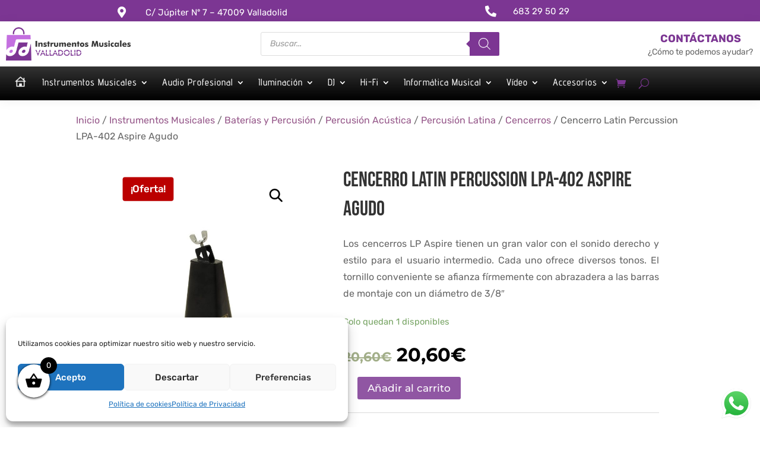

--- FILE ---
content_type: text/html; charset=UTF-8
request_url: https://instrumentos-musicales-valladolid.com/producto/cencerro-latin-percussion-lpa-402-aspire-agudo/
body_size: 59391
content:
<!DOCTYPE html>
<html lang="es">
<head>
	<meta charset="UTF-8" />
<meta http-equiv="X-UA-Compatible" content="IE=edge">
	<link rel="pingback" href="https://instrumentos-musicales-valladolid.com/xmlrpc.php" />

	<script type="text/javascript">
		document.documentElement.className = 'js';
	</script>
	
	<link rel="preconnect" href="https://fonts.gstatic.com" crossorigin /><style id="et-builder-googlefonts-cached-inline">/* Original: https://fonts.googleapis.com/css?family=Rubik:300,regular,500,600,700,800,900,300italic,italic,500italic,600italic,700italic,800italic,900italic|Assistant:200,300,regular,500,600,700,800|Advent+Pro:100,200,300,regular,500,600,700|Bebas+Neue:regular|Montserrat:100,200,300,regular,500,600,700,800,900,100italic,200italic,300italic,italic,500italic,600italic,700italic,800italic,900italic&#038;subset=cyrillic,cyrillic-ext,hebrew,latin,latin-ext,greek,vietnamese&#038;display=swap *//* User Agent: Mozilla/5.0 (Unknown; Linux x86_64) AppleWebKit/538.1 (KHTML, like Gecko) Safari/538.1 Daum/4.1 */@font-face {font-family: 'Advent Pro';font-style: normal;font-weight: 100;font-stretch: normal;font-display: swap;src: url(https://fonts.gstatic.com/s/adventpro/v33/V8mqoQfxVT4Dvddr_yOwrzaFxV7JtdQgFqXdUAQrGp_zgX5sWCpLQyJPTA.ttf) format('truetype');}@font-face {font-family: 'Advent Pro';font-style: normal;font-weight: 200;font-stretch: normal;font-display: swap;src: url(https://fonts.gstatic.com/s/adventpro/v33/V8mqoQfxVT4Dvddr_yOwrzaFxV7JtdQgFqXdUAQrGp_zgX5sWCpLwyNPTA.ttf) format('truetype');}@font-face {font-family: 'Advent Pro';font-style: normal;font-weight: 300;font-stretch: normal;font-display: swap;src: url(https://fonts.gstatic.com/s/adventpro/v33/V8mqoQfxVT4Dvddr_yOwrzaFxV7JtdQgFqXdUAQrGp_zgX5sWCpLHSNPTA.ttf) format('truetype');}@font-face {font-family: 'Advent Pro';font-style: normal;font-weight: 400;font-stretch: normal;font-display: swap;src: url(https://fonts.gstatic.com/s/adventpro/v33/V8mqoQfxVT4Dvddr_yOwrzaFxV7JtdQgFqXdUAQrGp_zgX5sWCpLQyNPTA.ttf) format('truetype');}@font-face {font-family: 'Advent Pro';font-style: normal;font-weight: 500;font-stretch: normal;font-display: swap;src: url(https://fonts.gstatic.com/s/adventpro/v33/V8mqoQfxVT4Dvddr_yOwrzaFxV7JtdQgFqXdUAQrGp_zgX5sWCpLcSNPTA.ttf) format('truetype');}@font-face {font-family: 'Advent Pro';font-style: normal;font-weight: 600;font-stretch: normal;font-display: swap;src: url(https://fonts.gstatic.com/s/adventpro/v33/V8mqoQfxVT4Dvddr_yOwrzaFxV7JtdQgFqXdUAQrGp_zgX5sWCpLnSRPTA.ttf) format('truetype');}@font-face {font-family: 'Advent Pro';font-style: normal;font-weight: 700;font-stretch: normal;font-display: swap;src: url(https://fonts.gstatic.com/s/adventpro/v33/V8mqoQfxVT4Dvddr_yOwrzaFxV7JtdQgFqXdUAQrGp_zgX5sWCpLpCRPTA.ttf) format('truetype');}@font-face {font-family: 'Assistant';font-style: normal;font-weight: 200;font-display: swap;src: url(https://fonts.gstatic.com/s/assistant/v24/2sDPZGJYnIjSi6H75xkZZE1I0yCmYzzQtmZnEGE.ttf) format('truetype');}@font-face {font-family: 'Assistant';font-style: normal;font-weight: 300;font-display: swap;src: url(https://fonts.gstatic.com/s/assistant/v24/2sDPZGJYnIjSi6H75xkZZE1I0yCmYzzQtrhnEGE.ttf) format('truetype');}@font-face {font-family: 'Assistant';font-style: normal;font-weight: 400;font-display: swap;src: url(https://fonts.gstatic.com/s/assistant/v24/2sDPZGJYnIjSi6H75xkZZE1I0yCmYzzQtuZnEGE.ttf) format('truetype');}@font-face {font-family: 'Assistant';font-style: normal;font-weight: 500;font-display: swap;src: url(https://fonts.gstatic.com/s/assistant/v24/2sDPZGJYnIjSi6H75xkZZE1I0yCmYzzQttRnEGE.ttf) format('truetype');}@font-face {font-family: 'Assistant';font-style: normal;font-weight: 600;font-display: swap;src: url(https://fonts.gstatic.com/s/assistant/v24/2sDPZGJYnIjSi6H75xkZZE1I0yCmYzzQtjhgEGE.ttf) format('truetype');}@font-face {font-family: 'Assistant';font-style: normal;font-weight: 700;font-display: swap;src: url(https://fonts.gstatic.com/s/assistant/v24/2sDPZGJYnIjSi6H75xkZZE1I0yCmYzzQtgFgEGE.ttf) format('truetype');}@font-face {font-family: 'Assistant';font-style: normal;font-weight: 800;font-display: swap;src: url(https://fonts.gstatic.com/s/assistant/v24/2sDPZGJYnIjSi6H75xkZZE1I0yCmYzzQtmZgEGE.ttf) format('truetype');}@font-face {font-family: 'Bebas Neue';font-style: normal;font-weight: 400;font-display: swap;src: url(https://fonts.gstatic.com/s/bebasneue/v16/JTUSjIg69CK48gW7PXooxW4.ttf) format('truetype');}@font-face {font-family: 'Montserrat';font-style: italic;font-weight: 100;font-display: swap;src: url(https://fonts.gstatic.com/s/montserrat/v31/JTUFjIg1_i6t8kCHKm459Wx7xQYXK0vOoz6jq6R8aX8.ttf) format('truetype');}@font-face {font-family: 'Montserrat';font-style: italic;font-weight: 200;font-display: swap;src: url(https://fonts.gstatic.com/s/montserrat/v31/JTUFjIg1_i6t8kCHKm459Wx7xQYXK0vOoz6jqyR9aX8.ttf) format('truetype');}@font-face {font-family: 'Montserrat';font-style: italic;font-weight: 300;font-display: swap;src: url(https://fonts.gstatic.com/s/montserrat/v31/JTUFjIg1_i6t8kCHKm459Wx7xQYXK0vOoz6jq_p9aX8.ttf) format('truetype');}@font-face {font-family: 'Montserrat';font-style: italic;font-weight: 400;font-display: swap;src: url(https://fonts.gstatic.com/s/montserrat/v31/JTUFjIg1_i6t8kCHKm459Wx7xQYXK0vOoz6jq6R9aX8.ttf) format('truetype');}@font-face {font-family: 'Montserrat';font-style: italic;font-weight: 500;font-display: swap;src: url(https://fonts.gstatic.com/s/montserrat/v31/JTUFjIg1_i6t8kCHKm459Wx7xQYXK0vOoz6jq5Z9aX8.ttf) format('truetype');}@font-face {font-family: 'Montserrat';font-style: italic;font-weight: 600;font-display: swap;src: url(https://fonts.gstatic.com/s/montserrat/v31/JTUFjIg1_i6t8kCHKm459Wx7xQYXK0vOoz6jq3p6aX8.ttf) format('truetype');}@font-face {font-family: 'Montserrat';font-style: italic;font-weight: 700;font-display: swap;src: url(https://fonts.gstatic.com/s/montserrat/v31/JTUFjIg1_i6t8kCHKm459Wx7xQYXK0vOoz6jq0N6aX8.ttf) format('truetype');}@font-face {font-family: 'Montserrat';font-style: italic;font-weight: 800;font-display: swap;src: url(https://fonts.gstatic.com/s/montserrat/v31/JTUFjIg1_i6t8kCHKm459Wx7xQYXK0vOoz6jqyR6aX8.ttf) format('truetype');}@font-face {font-family: 'Montserrat';font-style: italic;font-weight: 900;font-display: swap;src: url(https://fonts.gstatic.com/s/montserrat/v31/JTUFjIg1_i6t8kCHKm459Wx7xQYXK0vOoz6jqw16aX8.ttf) format('truetype');}@font-face {font-family: 'Montserrat';font-style: normal;font-weight: 100;font-display: swap;src: url(https://fonts.gstatic.com/s/montserrat/v31/JTUHjIg1_i6t8kCHKm4532VJOt5-QNFgpCtr6Uw-.ttf) format('truetype');}@font-face {font-family: 'Montserrat';font-style: normal;font-weight: 200;font-display: swap;src: url(https://fonts.gstatic.com/s/montserrat/v31/JTUHjIg1_i6t8kCHKm4532VJOt5-QNFgpCvr6Ew-.ttf) format('truetype');}@font-face {font-family: 'Montserrat';font-style: normal;font-weight: 300;font-display: swap;src: url(https://fonts.gstatic.com/s/montserrat/v31/JTUHjIg1_i6t8kCHKm4532VJOt5-QNFgpCs16Ew-.ttf) format('truetype');}@font-face {font-family: 'Montserrat';font-style: normal;font-weight: 400;font-display: swap;src: url(https://fonts.gstatic.com/s/montserrat/v31/JTUHjIg1_i6t8kCHKm4532VJOt5-QNFgpCtr6Ew-.ttf) format('truetype');}@font-face {font-family: 'Montserrat';font-style: normal;font-weight: 500;font-display: swap;src: url(https://fonts.gstatic.com/s/montserrat/v31/JTUHjIg1_i6t8kCHKm4532VJOt5-QNFgpCtZ6Ew-.ttf) format('truetype');}@font-face {font-family: 'Montserrat';font-style: normal;font-weight: 600;font-display: swap;src: url(https://fonts.gstatic.com/s/montserrat/v31/JTUHjIg1_i6t8kCHKm4532VJOt5-QNFgpCu170w-.ttf) format('truetype');}@font-face {font-family: 'Montserrat';font-style: normal;font-weight: 700;font-display: swap;src: url(https://fonts.gstatic.com/s/montserrat/v31/JTUHjIg1_i6t8kCHKm4532VJOt5-QNFgpCuM70w-.ttf) format('truetype');}@font-face {font-family: 'Montserrat';font-style: normal;font-weight: 800;font-display: swap;src: url(https://fonts.gstatic.com/s/montserrat/v31/JTUHjIg1_i6t8kCHKm4532VJOt5-QNFgpCvr70w-.ttf) format('truetype');}@font-face {font-family: 'Montserrat';font-style: normal;font-weight: 900;font-display: swap;src: url(https://fonts.gstatic.com/s/montserrat/v31/JTUHjIg1_i6t8kCHKm4532VJOt5-QNFgpCvC70w-.ttf) format('truetype');}@font-face {font-family: 'Rubik';font-style: italic;font-weight: 300;font-display: swap;src: url(https://fonts.gstatic.com/s/rubik/v31/iJWbBXyIfDnIV7nEt3KSJbVDV49rz8sDE0Uw.ttf) format('truetype');}@font-face {font-family: 'Rubik';font-style: italic;font-weight: 400;font-display: swap;src: url(https://fonts.gstatic.com/s/rubik/v31/iJWbBXyIfDnIV7nEt3KSJbVDV49rz8tdE0Uw.ttf) format('truetype');}@font-face {font-family: 'Rubik';font-style: italic;font-weight: 500;font-display: swap;src: url(https://fonts.gstatic.com/s/rubik/v31/iJWbBXyIfDnIV7nEt3KSJbVDV49rz8tvE0Uw.ttf) format('truetype');}@font-face {font-family: 'Rubik';font-style: italic;font-weight: 600;font-display: swap;src: url(https://fonts.gstatic.com/s/rubik/v31/iJWbBXyIfDnIV7nEt3KSJbVDV49rz8uDFEUw.ttf) format('truetype');}@font-face {font-family: 'Rubik';font-style: italic;font-weight: 700;font-display: swap;src: url(https://fonts.gstatic.com/s/rubik/v31/iJWbBXyIfDnIV7nEt3KSJbVDV49rz8u6FEUw.ttf) format('truetype');}@font-face {font-family: 'Rubik';font-style: italic;font-weight: 800;font-display: swap;src: url(https://fonts.gstatic.com/s/rubik/v31/iJWbBXyIfDnIV7nEt3KSJbVDV49rz8vdFEUw.ttf) format('truetype');}@font-face {font-family: 'Rubik';font-style: italic;font-weight: 900;font-display: swap;src: url(https://fonts.gstatic.com/s/rubik/v31/iJWbBXyIfDnIV7nEt3KSJbVDV49rz8v0FEUw.ttf) format('truetype');}@font-face {font-family: 'Rubik';font-style: normal;font-weight: 300;font-display: swap;src: url(https://fonts.gstatic.com/s/rubik/v31/iJWZBXyIfDnIV5PNhY1KTN7Z-Yh-WYi1UA.ttf) format('truetype');}@font-face {font-family: 'Rubik';font-style: normal;font-weight: 400;font-display: swap;src: url(https://fonts.gstatic.com/s/rubik/v31/iJWZBXyIfDnIV5PNhY1KTN7Z-Yh-B4i1UA.ttf) format('truetype');}@font-face {font-family: 'Rubik';font-style: normal;font-weight: 500;font-display: swap;src: url(https://fonts.gstatic.com/s/rubik/v31/iJWZBXyIfDnIV5PNhY1KTN7Z-Yh-NYi1UA.ttf) format('truetype');}@font-face {font-family: 'Rubik';font-style: normal;font-weight: 600;font-display: swap;src: url(https://fonts.gstatic.com/s/rubik/v31/iJWZBXyIfDnIV5PNhY1KTN7Z-Yh-2Y-1UA.ttf) format('truetype');}@font-face {font-family: 'Rubik';font-style: normal;font-weight: 700;font-display: swap;src: url(https://fonts.gstatic.com/s/rubik/v31/iJWZBXyIfDnIV5PNhY1KTN7Z-Yh-4I-1UA.ttf) format('truetype');}@font-face {font-family: 'Rubik';font-style: normal;font-weight: 800;font-display: swap;src: url(https://fonts.gstatic.com/s/rubik/v31/iJWZBXyIfDnIV5PNhY1KTN7Z-Yh-h4-1UA.ttf) format('truetype');}@font-face {font-family: 'Rubik';font-style: normal;font-weight: 900;font-display: swap;src: url(https://fonts.gstatic.com/s/rubik/v31/iJWZBXyIfDnIV5PNhY1KTN7Z-Yh-ro-1UA.ttf) format('truetype');}/* User Agent: Mozilla/5.0 (Windows NT 6.1; WOW64; rv:27.0) Gecko/20100101 Firefox/27.0 */@font-face {font-family: 'Advent Pro';font-style: normal;font-weight: 100;font-stretch: normal;font-display: swap;src: url(https://fonts.gstatic.com/l/font?kit=V8mqoQfxVT4Dvddr_yOwrzaFxV7JtdQgFqXdUAQrGp_zgX5sWCpLQyJPTw&skey=b056d67b39ce85&v=v33) format('woff');}@font-face {font-family: 'Advent Pro';font-style: normal;font-weight: 200;font-stretch: normal;font-display: swap;src: url(https://fonts.gstatic.com/l/font?kit=V8mqoQfxVT4Dvddr_yOwrzaFxV7JtdQgFqXdUAQrGp_zgX5sWCpLwyNPTw&skey=b056d67b39ce85&v=v33) format('woff');}@font-face {font-family: 'Advent Pro';font-style: normal;font-weight: 300;font-stretch: normal;font-display: swap;src: url(https://fonts.gstatic.com/l/font?kit=V8mqoQfxVT4Dvddr_yOwrzaFxV7JtdQgFqXdUAQrGp_zgX5sWCpLHSNPTw&skey=b056d67b39ce85&v=v33) format('woff');}@font-face {font-family: 'Advent Pro';font-style: normal;font-weight: 400;font-stretch: normal;font-display: swap;src: url(https://fonts.gstatic.com/l/font?kit=V8mqoQfxVT4Dvddr_yOwrzaFxV7JtdQgFqXdUAQrGp_zgX5sWCpLQyNPTw&skey=b056d67b39ce85&v=v33) format('woff');}@font-face {font-family: 'Advent Pro';font-style: normal;font-weight: 500;font-stretch: normal;font-display: swap;src: url(https://fonts.gstatic.com/l/font?kit=V8mqoQfxVT4Dvddr_yOwrzaFxV7JtdQgFqXdUAQrGp_zgX5sWCpLcSNPTw&skey=b056d67b39ce85&v=v33) format('woff');}@font-face {font-family: 'Advent Pro';font-style: normal;font-weight: 600;font-stretch: normal;font-display: swap;src: url(https://fonts.gstatic.com/l/font?kit=V8mqoQfxVT4Dvddr_yOwrzaFxV7JtdQgFqXdUAQrGp_zgX5sWCpLnSRPTw&skey=b056d67b39ce85&v=v33) format('woff');}@font-face {font-family: 'Advent Pro';font-style: normal;font-weight: 700;font-stretch: normal;font-display: swap;src: url(https://fonts.gstatic.com/l/font?kit=V8mqoQfxVT4Dvddr_yOwrzaFxV7JtdQgFqXdUAQrGp_zgX5sWCpLpCRPTw&skey=b056d67b39ce85&v=v33) format('woff');}@font-face {font-family: 'Assistant';font-style: normal;font-weight: 200;font-display: swap;src: url(https://fonts.gstatic.com/l/font?kit=2sDPZGJYnIjSi6H75xkZZE1I0yCmYzzQtmZnEGI&skey=d0a91b9f68d720c8&v=v24) format('woff');}@font-face {font-family: 'Assistant';font-style: normal;font-weight: 300;font-display: swap;src: url(https://fonts.gstatic.com/l/font?kit=2sDPZGJYnIjSi6H75xkZZE1I0yCmYzzQtrhnEGI&skey=d0a91b9f68d720c8&v=v24) format('woff');}@font-face {font-family: 'Assistant';font-style: normal;font-weight: 400;font-display: swap;src: url(https://fonts.gstatic.com/l/font?kit=2sDPZGJYnIjSi6H75xkZZE1I0yCmYzzQtuZnEGI&skey=d0a91b9f68d720c8&v=v24) format('woff');}@font-face {font-family: 'Assistant';font-style: normal;font-weight: 500;font-display: swap;src: url(https://fonts.gstatic.com/l/font?kit=2sDPZGJYnIjSi6H75xkZZE1I0yCmYzzQttRnEGI&skey=d0a91b9f68d720c8&v=v24) format('woff');}@font-face {font-family: 'Assistant';font-style: normal;font-weight: 600;font-display: swap;src: url(https://fonts.gstatic.com/l/font?kit=2sDPZGJYnIjSi6H75xkZZE1I0yCmYzzQtjhgEGI&skey=d0a91b9f68d720c8&v=v24) format('woff');}@font-face {font-family: 'Assistant';font-style: normal;font-weight: 700;font-display: swap;src: url(https://fonts.gstatic.com/l/font?kit=2sDPZGJYnIjSi6H75xkZZE1I0yCmYzzQtgFgEGI&skey=d0a91b9f68d720c8&v=v24) format('woff');}@font-face {font-family: 'Assistant';font-style: normal;font-weight: 800;font-display: swap;src: url(https://fonts.gstatic.com/l/font?kit=2sDPZGJYnIjSi6H75xkZZE1I0yCmYzzQtmZgEGI&skey=d0a91b9f68d720c8&v=v24) format('woff');}@font-face {font-family: 'Bebas Neue';font-style: normal;font-weight: 400;font-display: swap;src: url(https://fonts.gstatic.com/l/font?kit=JTUSjIg69CK48gW7PXooxW0&skey=6bd981f07b300212&v=v16) format('woff');}@font-face {font-family: 'Montserrat';font-style: italic;font-weight: 100;font-display: swap;src: url(https://fonts.gstatic.com/l/font?kit=JTUFjIg1_i6t8kCHKm459Wx7xQYXK0vOoz6jq6R8aXw&skey=2d3c1187d5eede0f&v=v31) format('woff');}@font-face {font-family: 'Montserrat';font-style: italic;font-weight: 200;font-display: swap;src: url(https://fonts.gstatic.com/l/font?kit=JTUFjIg1_i6t8kCHKm459Wx7xQYXK0vOoz6jqyR9aXw&skey=2d3c1187d5eede0f&v=v31) format('woff');}@font-face {font-family: 'Montserrat';font-style: italic;font-weight: 300;font-display: swap;src: url(https://fonts.gstatic.com/l/font?kit=JTUFjIg1_i6t8kCHKm459Wx7xQYXK0vOoz6jq_p9aXw&skey=2d3c1187d5eede0f&v=v31) format('woff');}@font-face {font-family: 'Montserrat';font-style: italic;font-weight: 400;font-display: swap;src: url(https://fonts.gstatic.com/l/font?kit=JTUFjIg1_i6t8kCHKm459Wx7xQYXK0vOoz6jq6R9aXw&skey=2d3c1187d5eede0f&v=v31) format('woff');}@font-face {font-family: 'Montserrat';font-style: italic;font-weight: 500;font-display: swap;src: url(https://fonts.gstatic.com/l/font?kit=JTUFjIg1_i6t8kCHKm459Wx7xQYXK0vOoz6jq5Z9aXw&skey=2d3c1187d5eede0f&v=v31) format('woff');}@font-face {font-family: 'Montserrat';font-style: italic;font-weight: 600;font-display: swap;src: url(https://fonts.gstatic.com/l/font?kit=JTUFjIg1_i6t8kCHKm459Wx7xQYXK0vOoz6jq3p6aXw&skey=2d3c1187d5eede0f&v=v31) format('woff');}@font-face {font-family: 'Montserrat';font-style: italic;font-weight: 700;font-display: swap;src: url(https://fonts.gstatic.com/l/font?kit=JTUFjIg1_i6t8kCHKm459Wx7xQYXK0vOoz6jq0N6aXw&skey=2d3c1187d5eede0f&v=v31) format('woff');}@font-face {font-family: 'Montserrat';font-style: italic;font-weight: 800;font-display: swap;src: url(https://fonts.gstatic.com/l/font?kit=JTUFjIg1_i6t8kCHKm459Wx7xQYXK0vOoz6jqyR6aXw&skey=2d3c1187d5eede0f&v=v31) format('woff');}@font-face {font-family: 'Montserrat';font-style: italic;font-weight: 900;font-display: swap;src: url(https://fonts.gstatic.com/l/font?kit=JTUFjIg1_i6t8kCHKm459Wx7xQYXK0vOoz6jqw16aXw&skey=2d3c1187d5eede0f&v=v31) format('woff');}@font-face {font-family: 'Montserrat';font-style: normal;font-weight: 100;font-display: swap;src: url(https://fonts.gstatic.com/l/font?kit=JTUHjIg1_i6t8kCHKm4532VJOt5-QNFgpCtr6Uw9&skey=7bc19f711c0de8f&v=v31) format('woff');}@font-face {font-family: 'Montserrat';font-style: normal;font-weight: 200;font-display: swap;src: url(https://fonts.gstatic.com/l/font?kit=JTUHjIg1_i6t8kCHKm4532VJOt5-QNFgpCvr6Ew9&skey=7bc19f711c0de8f&v=v31) format('woff');}@font-face {font-family: 'Montserrat';font-style: normal;font-weight: 300;font-display: swap;src: url(https://fonts.gstatic.com/l/font?kit=JTUHjIg1_i6t8kCHKm4532VJOt5-QNFgpCs16Ew9&skey=7bc19f711c0de8f&v=v31) format('woff');}@font-face {font-family: 'Montserrat';font-style: normal;font-weight: 400;font-display: swap;src: url(https://fonts.gstatic.com/l/font?kit=JTUHjIg1_i6t8kCHKm4532VJOt5-QNFgpCtr6Ew9&skey=7bc19f711c0de8f&v=v31) format('woff');}@font-face {font-family: 'Montserrat';font-style: normal;font-weight: 500;font-display: swap;src: url(https://fonts.gstatic.com/l/font?kit=JTUHjIg1_i6t8kCHKm4532VJOt5-QNFgpCtZ6Ew9&skey=7bc19f711c0de8f&v=v31) format('woff');}@font-face {font-family: 'Montserrat';font-style: normal;font-weight: 600;font-display: swap;src: url(https://fonts.gstatic.com/l/font?kit=JTUHjIg1_i6t8kCHKm4532VJOt5-QNFgpCu170w9&skey=7bc19f711c0de8f&v=v31) format('woff');}@font-face {font-family: 'Montserrat';font-style: normal;font-weight: 700;font-display: swap;src: url(https://fonts.gstatic.com/l/font?kit=JTUHjIg1_i6t8kCHKm4532VJOt5-QNFgpCuM70w9&skey=7bc19f711c0de8f&v=v31) format('woff');}@font-face {font-family: 'Montserrat';font-style: normal;font-weight: 800;font-display: swap;src: url(https://fonts.gstatic.com/l/font?kit=JTUHjIg1_i6t8kCHKm4532VJOt5-QNFgpCvr70w9&skey=7bc19f711c0de8f&v=v31) format('woff');}@font-face {font-family: 'Montserrat';font-style: normal;font-weight: 900;font-display: swap;src: url(https://fonts.gstatic.com/l/font?kit=JTUHjIg1_i6t8kCHKm4532VJOt5-QNFgpCvC70w9&skey=7bc19f711c0de8f&v=v31) format('woff');}@font-face {font-family: 'Rubik';font-style: italic;font-weight: 300;font-display: swap;src: url(https://fonts.gstatic.com/l/font?kit=iJWbBXyIfDnIV7nEt3KSJbVDV49rz8sDE0Uz&skey=80e52bf85b0b1958&v=v31) format('woff');}@font-face {font-family: 'Rubik';font-style: italic;font-weight: 400;font-display: swap;src: url(https://fonts.gstatic.com/l/font?kit=iJWbBXyIfDnIV7nEt3KSJbVDV49rz8tdE0Uz&skey=80e52bf85b0b1958&v=v31) format('woff');}@font-face {font-family: 'Rubik';font-style: italic;font-weight: 500;font-display: swap;src: url(https://fonts.gstatic.com/l/font?kit=iJWbBXyIfDnIV7nEt3KSJbVDV49rz8tvE0Uz&skey=80e52bf85b0b1958&v=v31) format('woff');}@font-face {font-family: 'Rubik';font-style: italic;font-weight: 600;font-display: swap;src: url(https://fonts.gstatic.com/l/font?kit=iJWbBXyIfDnIV7nEt3KSJbVDV49rz8uDFEUz&skey=80e52bf85b0b1958&v=v31) format('woff');}@font-face {font-family: 'Rubik';font-style: italic;font-weight: 700;font-display: swap;src: url(https://fonts.gstatic.com/l/font?kit=iJWbBXyIfDnIV7nEt3KSJbVDV49rz8u6FEUz&skey=80e52bf85b0b1958&v=v31) format('woff');}@font-face {font-family: 'Rubik';font-style: italic;font-weight: 800;font-display: swap;src: url(https://fonts.gstatic.com/l/font?kit=iJWbBXyIfDnIV7nEt3KSJbVDV49rz8vdFEUz&skey=80e52bf85b0b1958&v=v31) format('woff');}@font-face {font-family: 'Rubik';font-style: italic;font-weight: 900;font-display: swap;src: url(https://fonts.gstatic.com/l/font?kit=iJWbBXyIfDnIV7nEt3KSJbVDV49rz8v0FEUz&skey=80e52bf85b0b1958&v=v31) format('woff');}@font-face {font-family: 'Rubik';font-style: normal;font-weight: 300;font-display: swap;src: url(https://fonts.gstatic.com/l/font?kit=iJWZBXyIfDnIV5PNhY1KTN7Z-Yh-WYi1Uw&skey=cee854e66788286d&v=v31) format('woff');}@font-face {font-family: 'Rubik';font-style: normal;font-weight: 400;font-display: swap;src: url(https://fonts.gstatic.com/l/font?kit=iJWZBXyIfDnIV5PNhY1KTN7Z-Yh-B4i1Uw&skey=cee854e66788286d&v=v31) format('woff');}@font-face {font-family: 'Rubik';font-style: normal;font-weight: 500;font-display: swap;src: url(https://fonts.gstatic.com/l/font?kit=iJWZBXyIfDnIV5PNhY1KTN7Z-Yh-NYi1Uw&skey=cee854e66788286d&v=v31) format('woff');}@font-face {font-family: 'Rubik';font-style: normal;font-weight: 600;font-display: swap;src: url(https://fonts.gstatic.com/l/font?kit=iJWZBXyIfDnIV5PNhY1KTN7Z-Yh-2Y-1Uw&skey=cee854e66788286d&v=v31) format('woff');}@font-face {font-family: 'Rubik';font-style: normal;font-weight: 700;font-display: swap;src: url(https://fonts.gstatic.com/l/font?kit=iJWZBXyIfDnIV5PNhY1KTN7Z-Yh-4I-1Uw&skey=cee854e66788286d&v=v31) format('woff');}@font-face {font-family: 'Rubik';font-style: normal;font-weight: 800;font-display: swap;src: url(https://fonts.gstatic.com/l/font?kit=iJWZBXyIfDnIV5PNhY1KTN7Z-Yh-h4-1Uw&skey=cee854e66788286d&v=v31) format('woff');}@font-face {font-family: 'Rubik';font-style: normal;font-weight: 900;font-display: swap;src: url(https://fonts.gstatic.com/l/font?kit=iJWZBXyIfDnIV5PNhY1KTN7Z-Yh-ro-1Uw&skey=cee854e66788286d&v=v31) format('woff');}/* User Agent: Mozilla/5.0 (Windows NT 6.3; rv:39.0) Gecko/20100101 Firefox/39.0 */@font-face {font-family: 'Advent Pro';font-style: normal;font-weight: 100;font-stretch: normal;font-display: swap;src: url(https://fonts.gstatic.com/s/adventpro/v33/V8mqoQfxVT4Dvddr_yOwrzaFxV7JtdQgFqXdUAQrGp_zgX5sWCpLQyJPSQ.woff2) format('woff2');}@font-face {font-family: 'Advent Pro';font-style: normal;font-weight: 200;font-stretch: normal;font-display: swap;src: url(https://fonts.gstatic.com/s/adventpro/v33/V8mqoQfxVT4Dvddr_yOwrzaFxV7JtdQgFqXdUAQrGp_zgX5sWCpLwyNPSQ.woff2) format('woff2');}@font-face {font-family: 'Advent Pro';font-style: normal;font-weight: 300;font-stretch: normal;font-display: swap;src: url(https://fonts.gstatic.com/s/adventpro/v33/V8mqoQfxVT4Dvddr_yOwrzaFxV7JtdQgFqXdUAQrGp_zgX5sWCpLHSNPSQ.woff2) format('woff2');}@font-face {font-family: 'Advent Pro';font-style: normal;font-weight: 400;font-stretch: normal;font-display: swap;src: url(https://fonts.gstatic.com/s/adventpro/v33/V8mqoQfxVT4Dvddr_yOwrzaFxV7JtdQgFqXdUAQrGp_zgX5sWCpLQyNPSQ.woff2) format('woff2');}@font-face {font-family: 'Advent Pro';font-style: normal;font-weight: 500;font-stretch: normal;font-display: swap;src: url(https://fonts.gstatic.com/s/adventpro/v33/V8mqoQfxVT4Dvddr_yOwrzaFxV7JtdQgFqXdUAQrGp_zgX5sWCpLcSNPSQ.woff2) format('woff2');}@font-face {font-family: 'Advent Pro';font-style: normal;font-weight: 600;font-stretch: normal;font-display: swap;src: url(https://fonts.gstatic.com/s/adventpro/v33/V8mqoQfxVT4Dvddr_yOwrzaFxV7JtdQgFqXdUAQrGp_zgX5sWCpLnSRPSQ.woff2) format('woff2');}@font-face {font-family: 'Advent Pro';font-style: normal;font-weight: 700;font-stretch: normal;font-display: swap;src: url(https://fonts.gstatic.com/s/adventpro/v33/V8mqoQfxVT4Dvddr_yOwrzaFxV7JtdQgFqXdUAQrGp_zgX5sWCpLpCRPSQ.woff2) format('woff2');}@font-face {font-family: 'Assistant';font-style: normal;font-weight: 200;font-display: swap;src: url(https://fonts.gstatic.com/s/assistant/v24/2sDPZGJYnIjSi6H75xkZZE1I0yCmYzzQtmZnEGQ.woff2) format('woff2');}@font-face {font-family: 'Assistant';font-style: normal;font-weight: 300;font-display: swap;src: url(https://fonts.gstatic.com/s/assistant/v24/2sDPZGJYnIjSi6H75xkZZE1I0yCmYzzQtrhnEGQ.woff2) format('woff2');}@font-face {font-family: 'Assistant';font-style: normal;font-weight: 400;font-display: swap;src: url(https://fonts.gstatic.com/s/assistant/v24/2sDPZGJYnIjSi6H75xkZZE1I0yCmYzzQtuZnEGQ.woff2) format('woff2');}@font-face {font-family: 'Assistant';font-style: normal;font-weight: 500;font-display: swap;src: url(https://fonts.gstatic.com/s/assistant/v24/2sDPZGJYnIjSi6H75xkZZE1I0yCmYzzQttRnEGQ.woff2) format('woff2');}@font-face {font-family: 'Assistant';font-style: normal;font-weight: 600;font-display: swap;src: url(https://fonts.gstatic.com/s/assistant/v24/2sDPZGJYnIjSi6H75xkZZE1I0yCmYzzQtjhgEGQ.woff2) format('woff2');}@font-face {font-family: 'Assistant';font-style: normal;font-weight: 700;font-display: swap;src: url(https://fonts.gstatic.com/s/assistant/v24/2sDPZGJYnIjSi6H75xkZZE1I0yCmYzzQtgFgEGQ.woff2) format('woff2');}@font-face {font-family: 'Assistant';font-style: normal;font-weight: 800;font-display: swap;src: url(https://fonts.gstatic.com/s/assistant/v24/2sDPZGJYnIjSi6H75xkZZE1I0yCmYzzQtmZgEGQ.woff2) format('woff2');}@font-face {font-family: 'Bebas Neue';font-style: normal;font-weight: 400;font-display: swap;src: url(https://fonts.gstatic.com/s/bebasneue/v16/JTUSjIg69CK48gW7PXooxWs.woff2) format('woff2');}@font-face {font-family: 'Montserrat';font-style: italic;font-weight: 100;font-display: swap;src: url(https://fonts.gstatic.com/s/montserrat/v31/JTUFjIg1_i6t8kCHKm459Wx7xQYXK0vOoz6jq6R8aXo.woff2) format('woff2');}@font-face {font-family: 'Montserrat';font-style: italic;font-weight: 200;font-display: swap;src: url(https://fonts.gstatic.com/s/montserrat/v31/JTUFjIg1_i6t8kCHKm459Wx7xQYXK0vOoz6jqyR9aXo.woff2) format('woff2');}@font-face {font-family: 'Montserrat';font-style: italic;font-weight: 300;font-display: swap;src: url(https://fonts.gstatic.com/s/montserrat/v31/JTUFjIg1_i6t8kCHKm459Wx7xQYXK0vOoz6jq_p9aXo.woff2) format('woff2');}@font-face {font-family: 'Montserrat';font-style: italic;font-weight: 400;font-display: swap;src: url(https://fonts.gstatic.com/s/montserrat/v31/JTUFjIg1_i6t8kCHKm459Wx7xQYXK0vOoz6jq6R9aXo.woff2) format('woff2');}@font-face {font-family: 'Montserrat';font-style: italic;font-weight: 500;font-display: swap;src: url(https://fonts.gstatic.com/s/montserrat/v31/JTUFjIg1_i6t8kCHKm459Wx7xQYXK0vOoz6jq5Z9aXo.woff2) format('woff2');}@font-face {font-family: 'Montserrat';font-style: italic;font-weight: 600;font-display: swap;src: url(https://fonts.gstatic.com/s/montserrat/v31/JTUFjIg1_i6t8kCHKm459Wx7xQYXK0vOoz6jq3p6aXo.woff2) format('woff2');}@font-face {font-family: 'Montserrat';font-style: italic;font-weight: 700;font-display: swap;src: url(https://fonts.gstatic.com/s/montserrat/v31/JTUFjIg1_i6t8kCHKm459Wx7xQYXK0vOoz6jq0N6aXo.woff2) format('woff2');}@font-face {font-family: 'Montserrat';font-style: italic;font-weight: 800;font-display: swap;src: url(https://fonts.gstatic.com/s/montserrat/v31/JTUFjIg1_i6t8kCHKm459Wx7xQYXK0vOoz6jqyR6aXo.woff2) format('woff2');}@font-face {font-family: 'Montserrat';font-style: italic;font-weight: 900;font-display: swap;src: url(https://fonts.gstatic.com/s/montserrat/v31/JTUFjIg1_i6t8kCHKm459Wx7xQYXK0vOoz6jqw16aXo.woff2) format('woff2');}@font-face {font-family: 'Montserrat';font-style: normal;font-weight: 100;font-display: swap;src: url(https://fonts.gstatic.com/s/montserrat/v31/JTUHjIg1_i6t8kCHKm4532VJOt5-QNFgpCtr6Uw7.woff2) format('woff2');}@font-face {font-family: 'Montserrat';font-style: normal;font-weight: 200;font-display: swap;src: url(https://fonts.gstatic.com/s/montserrat/v31/JTUHjIg1_i6t8kCHKm4532VJOt5-QNFgpCvr6Ew7.woff2) format('woff2');}@font-face {font-family: 'Montserrat';font-style: normal;font-weight: 300;font-display: swap;src: url(https://fonts.gstatic.com/s/montserrat/v31/JTUHjIg1_i6t8kCHKm4532VJOt5-QNFgpCs16Ew7.woff2) format('woff2');}@font-face {font-family: 'Montserrat';font-style: normal;font-weight: 400;font-display: swap;src: url(https://fonts.gstatic.com/s/montserrat/v31/JTUHjIg1_i6t8kCHKm4532VJOt5-QNFgpCtr6Ew7.woff2) format('woff2');}@font-face {font-family: 'Montserrat';font-style: normal;font-weight: 500;font-display: swap;src: url(https://fonts.gstatic.com/s/montserrat/v31/JTUHjIg1_i6t8kCHKm4532VJOt5-QNFgpCtZ6Ew7.woff2) format('woff2');}@font-face {font-family: 'Montserrat';font-style: normal;font-weight: 600;font-display: swap;src: url(https://fonts.gstatic.com/s/montserrat/v31/JTUHjIg1_i6t8kCHKm4532VJOt5-QNFgpCu170w7.woff2) format('woff2');}@font-face {font-family: 'Montserrat';font-style: normal;font-weight: 700;font-display: swap;src: url(https://fonts.gstatic.com/s/montserrat/v31/JTUHjIg1_i6t8kCHKm4532VJOt5-QNFgpCuM70w7.woff2) format('woff2');}@font-face {font-family: 'Montserrat';font-style: normal;font-weight: 800;font-display: swap;src: url(https://fonts.gstatic.com/s/montserrat/v31/JTUHjIg1_i6t8kCHKm4532VJOt5-QNFgpCvr70w7.woff2) format('woff2');}@font-face {font-family: 'Montserrat';font-style: normal;font-weight: 900;font-display: swap;src: url(https://fonts.gstatic.com/s/montserrat/v31/JTUHjIg1_i6t8kCHKm4532VJOt5-QNFgpCvC70w7.woff2) format('woff2');}@font-face {font-family: 'Rubik';font-style: italic;font-weight: 300;font-display: swap;src: url(https://fonts.gstatic.com/s/rubik/v31/iJWbBXyIfDnIV7nEt3KSJbVDV49rz8sDE0U1.woff2) format('woff2');}@font-face {font-family: 'Rubik';font-style: italic;font-weight: 400;font-display: swap;src: url(https://fonts.gstatic.com/s/rubik/v31/iJWbBXyIfDnIV7nEt3KSJbVDV49rz8tdE0U1.woff2) format('woff2');}@font-face {font-family: 'Rubik';font-style: italic;font-weight: 500;font-display: swap;src: url(https://fonts.gstatic.com/s/rubik/v31/iJWbBXyIfDnIV7nEt3KSJbVDV49rz8tvE0U1.woff2) format('woff2');}@font-face {font-family: 'Rubik';font-style: italic;font-weight: 600;font-display: swap;src: url(https://fonts.gstatic.com/s/rubik/v31/iJWbBXyIfDnIV7nEt3KSJbVDV49rz8uDFEU1.woff2) format('woff2');}@font-face {font-family: 'Rubik';font-style: italic;font-weight: 700;font-display: swap;src: url(https://fonts.gstatic.com/s/rubik/v31/iJWbBXyIfDnIV7nEt3KSJbVDV49rz8u6FEU1.woff2) format('woff2');}@font-face {font-family: 'Rubik';font-style: italic;font-weight: 800;font-display: swap;src: url(https://fonts.gstatic.com/s/rubik/v31/iJWbBXyIfDnIV7nEt3KSJbVDV49rz8vdFEU1.woff2) format('woff2');}@font-face {font-family: 'Rubik';font-style: italic;font-weight: 900;font-display: swap;src: url(https://fonts.gstatic.com/s/rubik/v31/iJWbBXyIfDnIV7nEt3KSJbVDV49rz8v0FEU1.woff2) format('woff2');}@font-face {font-family: 'Rubik';font-style: normal;font-weight: 300;font-display: swap;src: url(https://fonts.gstatic.com/s/rubik/v31/iJWZBXyIfDnIV5PNhY1KTN7Z-Yh-WYi1VQ.woff2) format('woff2');}@font-face {font-family: 'Rubik';font-style: normal;font-weight: 400;font-display: swap;src: url(https://fonts.gstatic.com/s/rubik/v31/iJWZBXyIfDnIV5PNhY1KTN7Z-Yh-B4i1VQ.woff2) format('woff2');}@font-face {font-family: 'Rubik';font-style: normal;font-weight: 500;font-display: swap;src: url(https://fonts.gstatic.com/s/rubik/v31/iJWZBXyIfDnIV5PNhY1KTN7Z-Yh-NYi1VQ.woff2) format('woff2');}@font-face {font-family: 'Rubik';font-style: normal;font-weight: 600;font-display: swap;src: url(https://fonts.gstatic.com/s/rubik/v31/iJWZBXyIfDnIV5PNhY1KTN7Z-Yh-2Y-1VQ.woff2) format('woff2');}@font-face {font-family: 'Rubik';font-style: normal;font-weight: 700;font-display: swap;src: url(https://fonts.gstatic.com/s/rubik/v31/iJWZBXyIfDnIV5PNhY1KTN7Z-Yh-4I-1VQ.woff2) format('woff2');}@font-face {font-family: 'Rubik';font-style: normal;font-weight: 800;font-display: swap;src: url(https://fonts.gstatic.com/s/rubik/v31/iJWZBXyIfDnIV5PNhY1KTN7Z-Yh-h4-1VQ.woff2) format('woff2');}@font-face {font-family: 'Rubik';font-style: normal;font-weight: 900;font-display: swap;src: url(https://fonts.gstatic.com/s/rubik/v31/iJWZBXyIfDnIV5PNhY1KTN7Z-Yh-ro-1VQ.woff2) format('woff2');}</style><meta name='robots' content='index, follow, max-image-preview:large, max-snippet:-1, max-video-preview:-1' />
<script type="text/javascript">
			let jqueryParams=[],jQuery=function(r){return jqueryParams=[...jqueryParams,r],jQuery},$=function(r){return jqueryParams=[...jqueryParams,r],$};window.jQuery=jQuery,window.$=jQuery;let customHeadScripts=!1;jQuery.fn=jQuery.prototype={},$.fn=jQuery.prototype={},jQuery.noConflict=function(r){if(window.jQuery)return jQuery=window.jQuery,$=window.jQuery,customHeadScripts=!0,jQuery.noConflict},jQuery.ready=function(r){jqueryParams=[...jqueryParams,r]},$.ready=function(r){jqueryParams=[...jqueryParams,r]},jQuery.load=function(r){jqueryParams=[...jqueryParams,r]},$.load=function(r){jqueryParams=[...jqueryParams,r]},jQuery.fn.ready=function(r){jqueryParams=[...jqueryParams,r]},$.fn.ready=function(r){jqueryParams=[...jqueryParams,r]};</script>
	<!-- This site is optimized with the Yoast SEO plugin v22.4 - https://yoast.com/wordpress/plugins/seo/ -->
	<title>Cencerro Latin Percussion LPA-402 Aspire Agudo , Latin Percussion LPA402</title>
	<meta name="description" content="Cencerro Latin Percussion LPA-402 Aspire Agudo, Comprar tu cencerro Latin Percussion LPA-402 Aspire Agudo más barato es posible en Musicado.es. Los precios más bajos en cencerros los tienes a tu disposición en nuestra tienda online especializada en instru" />
	<link rel="canonical" href="https://instrumentos-musicales-valladolid.com/producto/cencerro-latin-percussion-lpa-402-aspire-agudo/" />
	<meta property="og:locale" content="es_ES" />
	<meta property="og:type" content="article" />
	<meta property="og:title" content="Cencerro Latin Percussion LPA-402 Aspire Agudo , Latin Percussion LPA402" />
	<meta property="og:description" content="Cencerro Latin Percussion LPA-402 Aspire Agudo, Comprar tu cencerro Latin Percussion LPA-402 Aspire Agudo más barato es posible en Musicado.es. Los precios más bajos en cencerros los tienes a tu disposición en nuestra tienda online especializada en instru" />
	<meta property="og:url" content="https://instrumentos-musicales-valladolid.com/producto/cencerro-latin-percussion-lpa-402-aspire-agudo/" />
	<meta property="og:site_name" content="Instrumentos Musicales Valladolid" />
	<meta property="og:image" content="https://instrumentos-musicales-valladolid.com/wp-content/uploads/2012/05/613-thickbox_default-Cencerro-Latin-Percussion-LPA-402-Aspire-Agudo.jpg" />
	<meta property="og:image:width" content="800" />
	<meta property="og:image:height" content="977" />
	<meta property="og:image:type" content="image/jpeg" />
	<meta name="twitter:card" content="summary_large_image" />
	<script type="application/ld+json" class="yoast-schema-graph">{"@context":"https://schema.org","@graph":[{"@type":"WebPage","@id":"https://instrumentos-musicales-valladolid.com/producto/cencerro-latin-percussion-lpa-402-aspire-agudo/","url":"https://instrumentos-musicales-valladolid.com/producto/cencerro-latin-percussion-lpa-402-aspire-agudo/","name":"Cencerro Latin Percussion LPA-402 Aspire Agudo , Latin Percussion LPA402","isPartOf":{"@id":"https://instrumentos-musicales-valladolid.com/#website"},"primaryImageOfPage":{"@id":"https://instrumentos-musicales-valladolid.com/producto/cencerro-latin-percussion-lpa-402-aspire-agudo/#primaryimage"},"image":{"@id":"https://instrumentos-musicales-valladolid.com/producto/cencerro-latin-percussion-lpa-402-aspire-agudo/#primaryimage"},"thumbnailUrl":"https://instrumentos-musicales-valladolid.com/wp-content/uploads/2012/05/613-thickbox_default-Cencerro-Latin-Percussion-LPA-402-Aspire-Agudo.jpg","datePublished":"2012-05-28T17:10:51+00:00","dateModified":"2012-05-28T17:10:51+00:00","description":"Cencerro Latin Percussion LPA-402 Aspire Agudo, Comprar tu cencerro Latin Percussion LPA-402 Aspire Agudo más barato es posible en Musicado.es. Los precios más bajos en cencerros los tienes a tu disposición en nuestra tienda online especializada en instru","breadcrumb":{"@id":"https://instrumentos-musicales-valladolid.com/producto/cencerro-latin-percussion-lpa-402-aspire-agudo/#breadcrumb"},"inLanguage":"es","potentialAction":[{"@type":"ReadAction","target":["https://instrumentos-musicales-valladolid.com/producto/cencerro-latin-percussion-lpa-402-aspire-agudo/"]}]},{"@type":"ImageObject","inLanguage":"es","@id":"https://instrumentos-musicales-valladolid.com/producto/cencerro-latin-percussion-lpa-402-aspire-agudo/#primaryimage","url":"https://instrumentos-musicales-valladolid.com/wp-content/uploads/2012/05/613-thickbox_default-Cencerro-Latin-Percussion-LPA-402-Aspire-Agudo.jpg","contentUrl":"https://instrumentos-musicales-valladolid.com/wp-content/uploads/2012/05/613-thickbox_default-Cencerro-Latin-Percussion-LPA-402-Aspire-Agudo.jpg","width":800,"height":977,"caption":"Cencerro Latin Percussion LPA-402 Aspire Agudo"},{"@type":"BreadcrumbList","@id":"https://instrumentos-musicales-valladolid.com/producto/cencerro-latin-percussion-lpa-402-aspire-agudo/#breadcrumb","itemListElement":[{"@type":"ListItem","position":1,"name":"Portada","item":"https://instrumentos-musicales-valladolid.com/"},{"@type":"ListItem","position":2,"name":"Tienda","item":"https://instrumentos-musicales-valladolid.com/"},{"@type":"ListItem","position":3,"name":"Cencerro Latin Percussion LPA-402 Aspire Agudo"}]},{"@type":"WebSite","@id":"https://instrumentos-musicales-valladolid.com/#website","url":"https://instrumentos-musicales-valladolid.com/","name":"Instrumentos Musicales Valladolid","description":"Tu tienda de música online","potentialAction":[{"@type":"SearchAction","target":{"@type":"EntryPoint","urlTemplate":"https://instrumentos-musicales-valladolid.com/?s={search_term_string}"},"query-input":"required name=search_term_string"}],"inLanguage":"es"}]}</script>
	<!-- / Yoast SEO plugin. -->


<link rel='dns-prefetch' href='//cdnjs.cloudflare.com' />
<link rel="alternate" type="application/rss+xml" title="Instrumentos Musicales Valladolid &raquo; Feed" href="https://instrumentos-musicales-valladolid.com/feed/" />
<link rel="alternate" type="application/rss+xml" title="Instrumentos Musicales Valladolid &raquo; Feed de los comentarios" href="https://instrumentos-musicales-valladolid.com/comments/feed/" />
<link rel="alternate" type="application/rss+xml" title="Instrumentos Musicales Valladolid &raquo; Comentario Cencerro Latin Percussion LPA-402 Aspire Agudo del feed" href="https://instrumentos-musicales-valladolid.com/producto/cencerro-latin-percussion-lpa-402-aspire-agudo/feed/" />
<meta content="ChildDivi: Use este v.1.0" name="generator"/><link rel='stylesheet' id='ht_ctc_main_css-css' href='https://instrumentos-musicales-valladolid.com/wp-content/plugins/click-to-chat-for-whatsapp/new/inc/assets/css/main.css?ver=3.35' type='text/css' media='all' />
<style id='ht_ctc_main_css-inline-css' type='text/css'>
.menu li.et-hover>ul,.nav li.et-hover>ul{opacity:1!important;visibility:visible!important}.da11y-submenu-show{visibility:visible!important}
.keyboard-outline{outline-style:solid!important;outline-width:2px!important;-webkit-transition:none!important;transition:none!important}a[role=tab].keyboard-outline,button:active.keyboard-outline,button:focus.keyboard-outline,input:active.keyboard-outline,input:focus.keyboard-outline{outline-offset:-5px}.et-search-form input:focus.keyboard-outline{padding-left:15px;padding-right:15px}.et_pb_tab{-webkit-animation:none!important;animation:none!important}.et_pb_scroll_top.et-visible:focus{outline-color:Highlight;outline-style:solid;outline-width:2px}@media (-webkit-min-device-pixel-ratio:0){.et_pb_scroll_top.et-visible:focus{outline-color:-webkit-focus-ring-color;outline-style:auto}}
.et_pb_contact_form_label,.et_pb_search .screen-reader-text,.et_pb_social_media_follow_network_name,.widget_search .screen-reader-text{display:block!important}.da11y-screen-reader-text,.et_pb_contact_form_label,.et_pb_search .screen-reader-text,.et_pb_social_media_follow_network_name,.widget_search .screen-reader-text{clip:rect(1px,1px,1px,1px);-webkit-font-smoothing:subpixel-antialiased;font-family:-apple-system,BlinkMacSystemFont,Segoe UI,Roboto,Oxygen-Sans,Ubuntu,Cantarell,Helvetica Neue,sans-serif;font-size:1em;font-weight:600;height:1px;letter-spacing:normal;line-height:normal;overflow:hidden;position:absolute!important;text-shadow:none;text-transform:none;width:1px}.da11y-screen-reader-text:focus{clip:auto!important;background:#f1f1f1;-webkit-box-shadow:0 0 2px 2px rgba(0,0,0,.6);box-shadow:0 0 2px 2px rgba(0,0,0,.6);color:#00547a;display:block;height:auto;left:5px;padding:15px 23px 14px;text-decoration:none;top:7px;width:auto;z-index:1000000}
#et-main-area .entry-title a,.et_pb_button,.et_pb_module_header a,.et_pb_video_play,.wp-block-button a{text-decoration:none!important}
</style>
<link rel='stylesheet' id='wp-block-library-css' href='https://instrumentos-musicales-valladolid.com/wp-includes/css/dist/block-library/style.min.css?ver=6.5.7' type='text/css' media='all' />
<style id='wp-block-library-theme-inline-css' type='text/css'>
.wp-block-audio figcaption{color:#555;font-size:13px;text-align:center}.is-dark-theme .wp-block-audio figcaption{color:#ffffffa6}.wp-block-audio{margin:0 0 1em}.wp-block-code{border:1px solid #ccc;border-radius:4px;font-family:Menlo,Consolas,monaco,monospace;padding:.8em 1em}.wp-block-embed figcaption{color:#555;font-size:13px;text-align:center}.is-dark-theme .wp-block-embed figcaption{color:#ffffffa6}.wp-block-embed{margin:0 0 1em}.blocks-gallery-caption{color:#555;font-size:13px;text-align:center}.is-dark-theme .blocks-gallery-caption{color:#ffffffa6}.wp-block-image figcaption{color:#555;font-size:13px;text-align:center}.is-dark-theme .wp-block-image figcaption{color:#ffffffa6}.wp-block-image{margin:0 0 1em}.wp-block-pullquote{border-bottom:4px solid;border-top:4px solid;color:currentColor;margin-bottom:1.75em}.wp-block-pullquote cite,.wp-block-pullquote footer,.wp-block-pullquote__citation{color:currentColor;font-size:.8125em;font-style:normal;text-transform:uppercase}.wp-block-quote{border-left:.25em solid;margin:0 0 1.75em;padding-left:1em}.wp-block-quote cite,.wp-block-quote footer{color:currentColor;font-size:.8125em;font-style:normal;position:relative}.wp-block-quote.has-text-align-right{border-left:none;border-right:.25em solid;padding-left:0;padding-right:1em}.wp-block-quote.has-text-align-center{border:none;padding-left:0}.wp-block-quote.is-large,.wp-block-quote.is-style-large,.wp-block-quote.is-style-plain{border:none}.wp-block-search .wp-block-search__label{font-weight:700}.wp-block-search__button{border:1px solid #ccc;padding:.375em .625em}:where(.wp-block-group.has-background){padding:1.25em 2.375em}.wp-block-separator.has-css-opacity{opacity:.4}.wp-block-separator{border:none;border-bottom:2px solid;margin-left:auto;margin-right:auto}.wp-block-separator.has-alpha-channel-opacity{opacity:1}.wp-block-separator:not(.is-style-wide):not(.is-style-dots){width:100px}.wp-block-separator.has-background:not(.is-style-dots){border-bottom:none;height:1px}.wp-block-separator.has-background:not(.is-style-wide):not(.is-style-dots){height:2px}.wp-block-table{margin:0 0 1em}.wp-block-table td,.wp-block-table th{word-break:normal}.wp-block-table figcaption{color:#555;font-size:13px;text-align:center}.is-dark-theme .wp-block-table figcaption{color:#ffffffa6}.wp-block-video figcaption{color:#555;font-size:13px;text-align:center}.is-dark-theme .wp-block-video figcaption{color:#ffffffa6}.wp-block-video{margin:0 0 1em}.wp-block-template-part.has-background{margin-bottom:0;margin-top:0;padding:1.25em 2.375em}
</style>
<style id='global-styles-inline-css' type='text/css'>
body{--wp--preset--color--black: #000000;--wp--preset--color--cyan-bluish-gray: #abb8c3;--wp--preset--color--white: #ffffff;--wp--preset--color--pale-pink: #f78da7;--wp--preset--color--vivid-red: #cf2e2e;--wp--preset--color--luminous-vivid-orange: #ff6900;--wp--preset--color--luminous-vivid-amber: #fcb900;--wp--preset--color--light-green-cyan: #7bdcb5;--wp--preset--color--vivid-green-cyan: #00d084;--wp--preset--color--pale-cyan-blue: #8ed1fc;--wp--preset--color--vivid-cyan-blue: #0693e3;--wp--preset--color--vivid-purple: #9b51e0;--wp--preset--gradient--vivid-cyan-blue-to-vivid-purple: linear-gradient(135deg,rgba(6,147,227,1) 0%,rgb(155,81,224) 100%);--wp--preset--gradient--light-green-cyan-to-vivid-green-cyan: linear-gradient(135deg,rgb(122,220,180) 0%,rgb(0,208,130) 100%);--wp--preset--gradient--luminous-vivid-amber-to-luminous-vivid-orange: linear-gradient(135deg,rgba(252,185,0,1) 0%,rgba(255,105,0,1) 100%);--wp--preset--gradient--luminous-vivid-orange-to-vivid-red: linear-gradient(135deg,rgba(255,105,0,1) 0%,rgb(207,46,46) 100%);--wp--preset--gradient--very-light-gray-to-cyan-bluish-gray: linear-gradient(135deg,rgb(238,238,238) 0%,rgb(169,184,195) 100%);--wp--preset--gradient--cool-to-warm-spectrum: linear-gradient(135deg,rgb(74,234,220) 0%,rgb(151,120,209) 20%,rgb(207,42,186) 40%,rgb(238,44,130) 60%,rgb(251,105,98) 80%,rgb(254,248,76) 100%);--wp--preset--gradient--blush-light-purple: linear-gradient(135deg,rgb(255,206,236) 0%,rgb(152,150,240) 100%);--wp--preset--gradient--blush-bordeaux: linear-gradient(135deg,rgb(254,205,165) 0%,rgb(254,45,45) 50%,rgb(107,0,62) 100%);--wp--preset--gradient--luminous-dusk: linear-gradient(135deg,rgb(255,203,112) 0%,rgb(199,81,192) 50%,rgb(65,88,208) 100%);--wp--preset--gradient--pale-ocean: linear-gradient(135deg,rgb(255,245,203) 0%,rgb(182,227,212) 50%,rgb(51,167,181) 100%);--wp--preset--gradient--electric-grass: linear-gradient(135deg,rgb(202,248,128) 0%,rgb(113,206,126) 100%);--wp--preset--gradient--midnight: linear-gradient(135deg,rgb(2,3,129) 0%,rgb(40,116,252) 100%);--wp--preset--font-size--small: 13px;--wp--preset--font-size--medium: 20px;--wp--preset--font-size--large: 36px;--wp--preset--font-size--x-large: 42px;--wp--preset--spacing--20: 0.44rem;--wp--preset--spacing--30: 0.67rem;--wp--preset--spacing--40: 1rem;--wp--preset--spacing--50: 1.5rem;--wp--preset--spacing--60: 2.25rem;--wp--preset--spacing--70: 3.38rem;--wp--preset--spacing--80: 5.06rem;--wp--preset--shadow--natural: 6px 6px 9px rgba(0, 0, 0, 0.2);--wp--preset--shadow--deep: 12px 12px 50px rgba(0, 0, 0, 0.4);--wp--preset--shadow--sharp: 6px 6px 0px rgba(0, 0, 0, 0.2);--wp--preset--shadow--outlined: 6px 6px 0px -3px rgba(255, 255, 255, 1), 6px 6px rgba(0, 0, 0, 1);--wp--preset--shadow--crisp: 6px 6px 0px rgba(0, 0, 0, 1);}body { margin: 0;--wp--style--global--content-size: 823px;--wp--style--global--wide-size: 1080px; }.wp-site-blocks > .alignleft { float: left; margin-right: 2em; }.wp-site-blocks > .alignright { float: right; margin-left: 2em; }.wp-site-blocks > .aligncenter { justify-content: center; margin-left: auto; margin-right: auto; }:where(.is-layout-flex){gap: 0.5em;}:where(.is-layout-grid){gap: 0.5em;}body .is-layout-flow > .alignleft{float: left;margin-inline-start: 0;margin-inline-end: 2em;}body .is-layout-flow > .alignright{float: right;margin-inline-start: 2em;margin-inline-end: 0;}body .is-layout-flow > .aligncenter{margin-left: auto !important;margin-right: auto !important;}body .is-layout-constrained > .alignleft{float: left;margin-inline-start: 0;margin-inline-end: 2em;}body .is-layout-constrained > .alignright{float: right;margin-inline-start: 2em;margin-inline-end: 0;}body .is-layout-constrained > .aligncenter{margin-left: auto !important;margin-right: auto !important;}body .is-layout-constrained > :where(:not(.alignleft):not(.alignright):not(.alignfull)){max-width: var(--wp--style--global--content-size);margin-left: auto !important;margin-right: auto !important;}body .is-layout-constrained > .alignwide{max-width: var(--wp--style--global--wide-size);}body .is-layout-flex{display: flex;}body .is-layout-flex{flex-wrap: wrap;align-items: center;}body .is-layout-flex > *{margin: 0;}body .is-layout-grid{display: grid;}body .is-layout-grid > *{margin: 0;}body{padding-top: 0px;padding-right: 0px;padding-bottom: 0px;padding-left: 0px;}a:where(:not(.wp-element-button)){text-decoration: underline;}.wp-element-button, .wp-block-button__link{background-color: #32373c;border-width: 0;color: #fff;font-family: inherit;font-size: inherit;line-height: inherit;padding: calc(0.667em + 2px) calc(1.333em + 2px);text-decoration: none;}.has-black-color{color: var(--wp--preset--color--black) !important;}.has-cyan-bluish-gray-color{color: var(--wp--preset--color--cyan-bluish-gray) !important;}.has-white-color{color: var(--wp--preset--color--white) !important;}.has-pale-pink-color{color: var(--wp--preset--color--pale-pink) !important;}.has-vivid-red-color{color: var(--wp--preset--color--vivid-red) !important;}.has-luminous-vivid-orange-color{color: var(--wp--preset--color--luminous-vivid-orange) !important;}.has-luminous-vivid-amber-color{color: var(--wp--preset--color--luminous-vivid-amber) !important;}.has-light-green-cyan-color{color: var(--wp--preset--color--light-green-cyan) !important;}.has-vivid-green-cyan-color{color: var(--wp--preset--color--vivid-green-cyan) !important;}.has-pale-cyan-blue-color{color: var(--wp--preset--color--pale-cyan-blue) !important;}.has-vivid-cyan-blue-color{color: var(--wp--preset--color--vivid-cyan-blue) !important;}.has-vivid-purple-color{color: var(--wp--preset--color--vivid-purple) !important;}.has-black-background-color{background-color: var(--wp--preset--color--black) !important;}.has-cyan-bluish-gray-background-color{background-color: var(--wp--preset--color--cyan-bluish-gray) !important;}.has-white-background-color{background-color: var(--wp--preset--color--white) !important;}.has-pale-pink-background-color{background-color: var(--wp--preset--color--pale-pink) !important;}.has-vivid-red-background-color{background-color: var(--wp--preset--color--vivid-red) !important;}.has-luminous-vivid-orange-background-color{background-color: var(--wp--preset--color--luminous-vivid-orange) !important;}.has-luminous-vivid-amber-background-color{background-color: var(--wp--preset--color--luminous-vivid-amber) !important;}.has-light-green-cyan-background-color{background-color: var(--wp--preset--color--light-green-cyan) !important;}.has-vivid-green-cyan-background-color{background-color: var(--wp--preset--color--vivid-green-cyan) !important;}.has-pale-cyan-blue-background-color{background-color: var(--wp--preset--color--pale-cyan-blue) !important;}.has-vivid-cyan-blue-background-color{background-color: var(--wp--preset--color--vivid-cyan-blue) !important;}.has-vivid-purple-background-color{background-color: var(--wp--preset--color--vivid-purple) !important;}.has-black-border-color{border-color: var(--wp--preset--color--black) !important;}.has-cyan-bluish-gray-border-color{border-color: var(--wp--preset--color--cyan-bluish-gray) !important;}.has-white-border-color{border-color: var(--wp--preset--color--white) !important;}.has-pale-pink-border-color{border-color: var(--wp--preset--color--pale-pink) !important;}.has-vivid-red-border-color{border-color: var(--wp--preset--color--vivid-red) !important;}.has-luminous-vivid-orange-border-color{border-color: var(--wp--preset--color--luminous-vivid-orange) !important;}.has-luminous-vivid-amber-border-color{border-color: var(--wp--preset--color--luminous-vivid-amber) !important;}.has-light-green-cyan-border-color{border-color: var(--wp--preset--color--light-green-cyan) !important;}.has-vivid-green-cyan-border-color{border-color: var(--wp--preset--color--vivid-green-cyan) !important;}.has-pale-cyan-blue-border-color{border-color: var(--wp--preset--color--pale-cyan-blue) !important;}.has-vivid-cyan-blue-border-color{border-color: var(--wp--preset--color--vivid-cyan-blue) !important;}.has-vivid-purple-border-color{border-color: var(--wp--preset--color--vivid-purple) !important;}.has-vivid-cyan-blue-to-vivid-purple-gradient-background{background: var(--wp--preset--gradient--vivid-cyan-blue-to-vivid-purple) !important;}.has-light-green-cyan-to-vivid-green-cyan-gradient-background{background: var(--wp--preset--gradient--light-green-cyan-to-vivid-green-cyan) !important;}.has-luminous-vivid-amber-to-luminous-vivid-orange-gradient-background{background: var(--wp--preset--gradient--luminous-vivid-amber-to-luminous-vivid-orange) !important;}.has-luminous-vivid-orange-to-vivid-red-gradient-background{background: var(--wp--preset--gradient--luminous-vivid-orange-to-vivid-red) !important;}.has-very-light-gray-to-cyan-bluish-gray-gradient-background{background: var(--wp--preset--gradient--very-light-gray-to-cyan-bluish-gray) !important;}.has-cool-to-warm-spectrum-gradient-background{background: var(--wp--preset--gradient--cool-to-warm-spectrum) !important;}.has-blush-light-purple-gradient-background{background: var(--wp--preset--gradient--blush-light-purple) !important;}.has-blush-bordeaux-gradient-background{background: var(--wp--preset--gradient--blush-bordeaux) !important;}.has-luminous-dusk-gradient-background{background: var(--wp--preset--gradient--luminous-dusk) !important;}.has-pale-ocean-gradient-background{background: var(--wp--preset--gradient--pale-ocean) !important;}.has-electric-grass-gradient-background{background: var(--wp--preset--gradient--electric-grass) !important;}.has-midnight-gradient-background{background: var(--wp--preset--gradient--midnight) !important;}.has-small-font-size{font-size: var(--wp--preset--font-size--small) !important;}.has-medium-font-size{font-size: var(--wp--preset--font-size--medium) !important;}.has-large-font-size{font-size: var(--wp--preset--font-size--large) !important;}.has-x-large-font-size{font-size: var(--wp--preset--font-size--x-large) !important;}
.wp-block-navigation a:where(:not(.wp-element-button)){color: inherit;}
:where(.wp-block-post-template.is-layout-flex){gap: 1.25em;}:where(.wp-block-post-template.is-layout-grid){gap: 1.25em;}
:where(.wp-block-columns.is-layout-flex){gap: 2em;}:where(.wp-block-columns.is-layout-grid){gap: 2em;}
.wp-block-pullquote{font-size: 1.5em;line-height: 1.6;}
</style>
<link rel='stylesheet' id='dnwoo-mini-cart-style-css' href='https://instrumentos-musicales-valladolid.com/wp-content/plugins/woo-essential/includes/../assets/css/mini-cart.css?ver=6.5.7' type='text/css' media='all' />
<link rel='stylesheet' id='photoswipe-css' href='https://instrumentos-musicales-valladolid.com/wp-content/plugins/woocommerce/assets/css/photoswipe/photoswipe.min.css?ver=8.7.2' type='text/css' media='all' />
<link rel='stylesheet' id='photoswipe-default-skin-css' href='https://instrumentos-musicales-valladolid.com/wp-content/plugins/woocommerce/assets/css/photoswipe/default-skin/default-skin.min.css?ver=8.7.2' type='text/css' media='all' />
<link rel='stylesheet' id='woocommerce-layout-css' href='https://instrumentos-musicales-valladolid.com/wp-content/plugins/woocommerce/assets/css/woocommerce-layout.css?ver=8.7.2' type='text/css' media='all' />
<link rel='stylesheet' id='woocommerce-smallscreen-css' href='https://instrumentos-musicales-valladolid.com/wp-content/plugins/woocommerce/assets/css/woocommerce-smallscreen.css?ver=8.7.2' type='text/css' media='only screen and (max-width: 768px)' />
<link rel='stylesheet' id='woocommerce-general-css' href='https://instrumentos-musicales-valladolid.com/wp-content/plugins/woocommerce/assets/css/woocommerce.css?ver=8.7.2' type='text/css' media='all' />
<style id='woocommerce-inline-inline-css' type='text/css'>
.woocommerce form .form-row .required { visibility: visible; }
</style>
<link rel='stylesheet' id='dcl-slick-css' href='https://instrumentos-musicales-valladolid.com/wp-content/plugins/wow-carousel-for-divi-lite/assets/libs/slick/slick.min.css?ver=2.0.0' type='text/css' media='all' />
<link rel='stylesheet' id='dcl-magnific-css' href='https://instrumentos-musicales-valladolid.com/wp-content/plugins/wow-carousel-for-divi-lite/assets/libs/magnific/magnific-popup.min.css?ver=2.0.0' type='text/css' media='all' />
<link rel='stylesheet' id='dcl-frontend-css' href='https://instrumentos-musicales-valladolid.com/wp-content/plugins/wow-carousel-for-divi-lite/assets//css/frontend.css?id=50617b3a298ffae1b49d3a1e4fe498ec&#038;ver=2.0.0' type='text/css' media='all' />
<link rel='stylesheet' id='cmplz-general-css' href='https://instrumentos-musicales-valladolid.com/wp-content/plugins/complianz-gdpr/assets/css/cookieblocker.min.css?ver=1710832139' type='text/css' media='all' />
<link rel='stylesheet' id='yith-wcbr-css' href='https://instrumentos-musicales-valladolid.com/wp-content/plugins/yith-woocommerce-brands-add-on/assets/css/yith-wcbr.css?ver=2.22.0' type='text/css' media='all' />
<link rel='stylesheet' id='dgwt-wcas-style-css' href='https://instrumentos-musicales-valladolid.com/wp-content/plugins/ajax-search-for-woocommerce/assets/css/style.min.css?ver=1.27.0' type='text/css' media='all' />
<link rel='stylesheet' id='select2-css' href='https://instrumentos-musicales-valladolid.com/wp-content/plugins/woocommerce/assets/css/select2.css?ver=8.7.2' type='text/css' media='all' />
<link rel='stylesheet' id='lightslider-css' href='https://cdnjs.cloudflare.com/ajax/libs/lightslider/1.1.6/css/lightslider.css?ver=6.5.7' type='text/css' media='all' />
<link rel='stylesheet' id='xoo-wsc-fonts-css' href='https://instrumentos-musicales-valladolid.com/wp-content/plugins/woocommerce-side-cart-premium/assets/css/xoo-wsc-fonts.css?ver=3.1' type='text/css' media='all' />
<link rel='stylesheet' id='xoo-wsc-style-css' href='https://instrumentos-musicales-valladolid.com/wp-content/plugins/woocommerce-side-cart-premium/assets/css/xoo-wsc-style.css?ver=3.1' type='text/css' media='all' />
<style id='xoo-wsc-style-inline-css' type='text/css'>
a.xoo-wsc-ft-btn:nth-child(3){
		grid-column: 1/-1;
	}
.xoo-wsc-sp-left-col img{
	max-width: 80px;
}

.xoo-wsc-sp-right-col{
	font-size: 14px;
}

.xoo-wsc-sp-container{
	background-color: #eee;
}


 

.xoo-wsc-footer{
	background-color: #ffffff;
	color: #000000;
	padding: 10px 20px;
}

.xoo-wsc-footer, .xoo-wsc-footer a, .xoo-wsc-footer .amount{
	font-size: 15px;
}

.xoo-wsc-ft-buttons-cont{
	grid-template-columns: 2fr 2fr;
}

.xoo-wsc-basket{
	bottom: 40px;
	left: 20px;
	background-color: #ffffff;
	color: #000000;
	box-shadow: 0 1px 4px 0;
	border-radius: 50%}

.xoo-wsc-bki{
	font-size: 30px}

.xoo-wsc-items-count{
	top: -12px;
	right: -12px;
}

.xoo-wsc-items-count, .xoo-wsc-sc-count{
	background-color: #000000;
	color: #ffffff;
}

.xoo-wsc-container, .xoo-wsc-slider{
	max-width: 400px;
	left: -400px;
	top: 0;bottom: 0;
	bottom: 0;
	font-family: }


.xoo-wsc-cart-active .xoo-wsc-container, .xoo-wsc-slider-active .xoo-wsc-slider{
	left: 0;
}


.xoo-wsc-cart-active .xoo-wsc-basket{
	left: 400px;
}

.xoo-wsc-slider{
	right: -400px;
}

span.xoo-wsch-close {
    font-size: 16px;
    right: 10px;
}

.xoo-wsch-top{
	justify-content: center;
}

.xoo-wsch-text{
	font-size: 20px;
}

.xoo-wsc-header{
	color: #000000;
	background-color: #ffffff;
}

.xoo-wsc-sb-bar > span{
	background-color: #1e73be;
}

.xoo-wsc-body{
	background-color: #ffffff;
}

.xoo-wsc-body, .xoo-wsc-body span.amount, .xoo-wsc-body a{
	font-size: 16px;
	color: #000000;
}

.xoo-wsc-product{
	padding: 20px 15px;
}

.xoo-wsc-img-col{
	width: 35%;
}
.xoo-wsc-sum-col{
	width: 65%;
}

.xoo-wsc-sum-col{
	justify-content: center;
}

/***** Quantity *****/

.xoo-wsc-qty-box{
	max-width: 75px;
}

.xoo-wsc-qty-box.xoo-wsc-qtb-square{
	border-color: #000000;
}

input[type="number"].xoo-wsc-qty{
	border-color: #000000;
	background-color: #ffffff;
	color: #000000;
	height: 28px;
	line-height: 28px;
}

input[type="number"].xoo-wsc-qty, .xoo-wsc-qtb-square{
	border-width: 1px;
	border-style: solid;
}
.xoo-wsc-chng{
	background-color: #ffffff;
	color: #000000;
}
</style>
<link rel='stylesheet' id='flexible-shipping-free-shipping-css' href='https://instrumentos-musicales-valladolid.com/wp-content/plugins/flexible-shipping/assets/dist/css/free-shipping.css?ver=4.24.19.2' type='text/css' media='all' />
<link rel='stylesheet' id='dk-wc-categories-module-styles-css' href='https://instrumentos-musicales-valladolid.com/wp-content/plugins/dk-wc-categories-module/styles/style.min.css?ver=1.0.3' type='text/css' media='all' />
<link rel='stylesheet' id='woo-essential-styles-css' href='https://instrumentos-musicales-valladolid.com/wp-content/plugins/woo-essential/styles/style.min.css?ver=1.0.0' type='text/css' media='all' />
<link rel='stylesheet' id='divi-style-parent-css' href='https://instrumentos-musicales-valladolid.com/wp-content/themes/Divi/style-static.min.divi-switch-4.0.18.css?ver=1716627913' type='text/css' media='all' />
<link rel='stylesheet' id='divi-style-css' href='https://instrumentos-musicales-valladolid.com/wp-content/themes/ChildDivi/style.css?ver=4.24.3' type='text/css' media='all' />
<script type="text/javascript" src="https://instrumentos-musicales-valladolid.com/wp-includes/js/jquery/jquery.min.js?ver=3.7.1" id="jquery-core-js"></script>
<script type="text/javascript" src="https://instrumentos-musicales-valladolid.com/wp-includes/js/jquery/jquery-migrate.min.js?ver=3.4.1" id="jquery-migrate-js"></script>
<script type="text/javascript" id="jquery-js-after">
/* <![CDATA[ */
jqueryParams.length&&$.each(jqueryParams,function(e,r){if("function"==typeof r){var n=String(r);n.replace("$","jQuery");var a=new Function("return "+n)();$(document).ready(a)}});
/* ]]> */
</script>
<script type="text/javascript" src="https://instrumentos-musicales-valladolid.com/wp-content/plugins/woo-essential/assets/js/dnwoo.minicart.js?ver=3.6" id="dnwoo-minicart-js"></script>
<script type="text/javascript" src="https://instrumentos-musicales-valladolid.com/wp-content/plugins/woocommerce/assets/js/jquery-blockui/jquery.blockUI.min.js?ver=2.7.0-wc.8.7.2" id="jquery-blockui-js" defer="defer" data-wp-strategy="defer"></script>
<script type="text/javascript" id="wc-add-to-cart-js-extra">
/* <![CDATA[ */
var wc_add_to_cart_params = {"ajax_url":"\/wp-admin\/admin-ajax.php","wc_ajax_url":"\/?wc-ajax=%%endpoint%%","i18n_view_cart":"Ver carrito","cart_url":"https:\/\/instrumentos-musicales-valladolid.com\/carrito\/","is_cart":"","cart_redirect_after_add":"no"};
/* ]]> */
</script>
<script type="text/javascript" src="https://instrumentos-musicales-valladolid.com/wp-content/plugins/woocommerce/assets/js/frontend/add-to-cart.min.js?ver=8.7.2" id="wc-add-to-cart-js" defer="defer" data-wp-strategy="defer"></script>
<script type="text/javascript" src="https://instrumentos-musicales-valladolid.com/wp-content/plugins/woocommerce/assets/js/zoom/jquery.zoom.min.js?ver=1.7.21-wc.8.7.2" id="zoom-js" defer="defer" data-wp-strategy="defer"></script>
<script type="text/javascript" src="https://instrumentos-musicales-valladolid.com/wp-content/plugins/woocommerce/assets/js/flexslider/jquery.flexslider.min.js?ver=2.7.2-wc.8.7.2" id="flexslider-js" defer="defer" data-wp-strategy="defer"></script>
<script type="text/javascript" src="https://instrumentos-musicales-valladolid.com/wp-content/plugins/woocommerce/assets/js/photoswipe/photoswipe.min.js?ver=4.1.1-wc.8.7.2" id="photoswipe-js" defer="defer" data-wp-strategy="defer"></script>
<script type="text/javascript" src="https://instrumentos-musicales-valladolid.com/wp-content/plugins/woocommerce/assets/js/photoswipe/photoswipe-ui-default.min.js?ver=4.1.1-wc.8.7.2" id="photoswipe-ui-default-js" defer="defer" data-wp-strategy="defer"></script>
<script type="text/javascript" id="wc-single-product-js-extra">
/* <![CDATA[ */
var wc_single_product_params = {"i18n_required_rating_text":"Por favor elige una puntuaci\u00f3n","review_rating_required":"yes","flexslider":{"rtl":false,"animation":"slide","smoothHeight":true,"directionNav":false,"controlNav":"thumbnails","slideshow":false,"animationSpeed":500,"animationLoop":false,"allowOneSlide":false},"zoom_enabled":"1","zoom_options":[],"photoswipe_enabled":"1","photoswipe_options":{"shareEl":false,"closeOnScroll":false,"history":false,"hideAnimationDuration":0,"showAnimationDuration":0},"flexslider_enabled":"1"};
/* ]]> */
</script>
<script type="text/javascript" src="https://instrumentos-musicales-valladolid.com/wp-content/plugins/woocommerce/assets/js/frontend/single-product.min.js?ver=8.7.2" id="wc-single-product-js" defer="defer" data-wp-strategy="defer"></script>
<script type="text/javascript" src="https://instrumentos-musicales-valladolid.com/wp-content/plugins/woocommerce/assets/js/js-cookie/js.cookie.min.js?ver=2.1.4-wc.8.7.2" id="js-cookie-js" defer="defer" data-wp-strategy="defer"></script>
<script type="text/javascript" id="woocommerce-js-extra">
/* <![CDATA[ */
var woocommerce_params = {"ajax_url":"\/wp-admin\/admin-ajax.php","wc_ajax_url":"\/?wc-ajax=%%endpoint%%"};
/* ]]> */
</script>
<script type="text/javascript" src="https://instrumentos-musicales-valladolid.com/wp-content/plugins/woocommerce/assets/js/frontend/woocommerce.min.js?ver=8.7.2" id="woocommerce-js" defer="defer" data-wp-strategy="defer"></script>
<script type="text/javascript" src="https://instrumentos-musicales-valladolid.com/wp-content/plugins/divi-switch/includes/output/script.js?ver=1716627910" id="DiviSwitch-js"></script>
<script type="text/javascript" id="wc-country-select-js-extra">
/* <![CDATA[ */
var wc_country_select_params = {"countries":"{\"ES\":{\"C\":\"La Coru\\u00f1a\",\"VI\":\"\\u00c1lava\",\"AB\":\"Albacete\",\"A\":\"Alicante\",\"AL\":\"Almer\\u00eda\",\"O\":\"Asturias\",\"AV\":\"\\u00c1vila\",\"BA\":\"Badajoz\",\"PM\":\"Baleares\",\"B\":\"Barcelona\",\"BU\":\"Burgos\",\"CC\":\"C\\u00e1ceres\",\"CA\":\"C\\u00e1diz\",\"S\":\"Cantabria\",\"CS\":\"Castell\\u00f3n\",\"CE\":\"Ceuta\",\"CR\":\"Ciudad Real\",\"CO\":\"C\\u00f3rdoba\",\"CU\":\"Cuenca\",\"GI\":\"Gerona\",\"GR\":\"Granada\",\"GU\":\"Guadalajara\",\"SS\":\"Guip\\u00fazcoa\",\"H\":\"Huelva\",\"HU\":\"Huesca\",\"J\":\"Ja\\u00e9n\",\"LO\":\"La Rioja\",\"GC\":\"Las Palmas\",\"LE\":\"Le\\u00f3n\",\"L\":\"L\\u00e9rida\",\"LU\":\"Lugo\",\"M\":\"Madrid\",\"MA\":\"M\\u00e1laga\",\"ML\":\"Melilla\",\"MU\":\"Murcia\",\"NA\":\"Navarra\",\"OR\":\"Orense\",\"P\":\"Palencia\",\"PO\":\"Pontevedra\",\"SA\":\"Salamanca\",\"TF\":\"Santa Cruz de Tenerife\",\"SG\":\"Segovia\",\"SE\":\"Sevilla\",\"SO\":\"Soria\",\"T\":\"Tarragona\",\"TE\":\"Teruel\",\"TO\":\"Toledo\",\"V\":\"Valencia\",\"VA\":\"Valladolid\",\"BI\":\"Vizcaya\",\"ZA\":\"Zamora\",\"Z\":\"Zaragoza\"}}","i18n_select_state_text":"Elige una opci\u00f3n\u2026","i18n_no_matches":"No se han encontrado coincidencias","i18n_ajax_error":"Error al cargar","i18n_input_too_short_1":"Por favor, introduce 1 o m\u00e1s caracteres","i18n_input_too_short_n":"Por favor, introduce %qty% o m\u00e1s caracteres","i18n_input_too_long_1":"Por favor, borra 1 car\u00e1cter.","i18n_input_too_long_n":"Por favor, borra %qty% caracteres","i18n_selection_too_long_1":"Solo puedes seleccionar 1 art\u00edculo","i18n_selection_too_long_n":"Solo puedes seleccionar %qty% art\u00edculos","i18n_load_more":"Cargando m\u00e1s resultados\u2026","i18n_searching":"Buscando\u2026"};
/* ]]> */
</script>
<script type="text/javascript" src="https://instrumentos-musicales-valladolid.com/wp-content/plugins/woocommerce/assets/js/frontend/country-select.min.js?ver=8.7.2" id="wc-country-select-js" defer="defer" data-wp-strategy="defer"></script>
<script type="text/javascript" src="https://instrumentos-musicales-valladolid.com/wp-content/plugins/woocommerce/assets/js/selectWoo/selectWoo.full.min.js?ver=1.0.9-wc.8.7.2" id="selectWoo-js" defer="defer" data-wp-strategy="defer"></script>
<link rel="https://api.w.org/" href="https://instrumentos-musicales-valladolid.com/wp-json/" /><link rel="alternate" type="application/json" href="https://instrumentos-musicales-valladolid.com/wp-json/wp/v2/product/11599" /><link rel="EditURI" type="application/rsd+xml" title="RSD" href="https://instrumentos-musicales-valladolid.com/xmlrpc.php?rsd" />
<meta name="generator" content="WordPress 6.5.7" />
<meta name="generator" content="WooCommerce 8.7.2" />
<link rel='shortlink' href='https://instrumentos-musicales-valladolid.com/?p=11599' />
<link rel="alternate" type="application/json+oembed" href="https://instrumentos-musicales-valladolid.com/wp-json/oembed/1.0/embed?url=https%3A%2F%2Finstrumentos-musicales-valladolid.com%2Fproducto%2Fcencerro-latin-percussion-lpa-402-aspire-agudo%2F" />
<link rel="alternate" type="text/xml+oembed" href="https://instrumentos-musicales-valladolid.com/wp-json/oembed/1.0/embed?url=https%3A%2F%2Finstrumentos-musicales-valladolid.com%2Fproducto%2Fcencerro-latin-percussion-lpa-402-aspire-agudo%2F&#038;format=xml" />
<meta name="viewport" content="width=device-width, initial-scale=1.0" /><style type="text/css">
.dnwoo_minicart_wrapper .dnwoo_minicart_icon {
    color: #f6f7f7;
    font-size: 14px;
    background-color: #3042fd !important;
    border-radius: 50%;
}

.dnwoo_minicart_wrapper .dnwoo_count_number {
    background-color: #6C4FFF;
    color: #FFFFFF;
}

.dnwoo_minicart_wrapper .dnwoo_minicart_cart_bag {
    background-color: #FFFFFF;
}

.dnwoo_minicart .dnwoo_minicart_wrapper .dnwoo_minicart_cart_bag {
    width: 325px;
}

.dnwoo_minicart_wrapper .dnwoo_minicart_items_heading,
.dnwoo_minicart_wrapper .woocommerce-mini-cart__empty-message {
    color: #333333;
    font-size: 20px;
}

.dnwoo_minicart_wrapper .dnwoo_minicart_cart_bag .woocommerce-mini-cart .mini_cart_item a {
    font-size: 16px;
    color: #333333;
    font-family: 'none', sans-serif;}

.mini_cart_item .size-woocommerce_thumbnail {
    width: 70px;
    height: 70px;
}

.dnwoo_minicart_wrapper .dnwoo_minicart_cart_bag .woocommerce-mini-cart .mini_cart_item .quantity {
    font-size: 14px;
    color: #999999;
}

.dnwoo_minicart_wrapper .dnwoo_minicart_cart_bag .woocommerce-mini-cart .mini_cart_item .remove_from_cart_button {
    color: #333333;
}

.dnwoo_minicart_wrapper .dnwoo_minicart_cart_bag .woocommerce-mini-cart .mini_cart_item {
    border-color: rgba(0,0,0,0.1);
}

.woocommerce-mini-cart__total>strong {
    font-size: 16px;
    color: #333333;
}

.woocommerce-mini-cart__total .woocommerce-Price-amount {
    font-size: 21px;
    color: #333333;
}

.dnwoo_minicart_wrapper .woocommerce-mini-cart__buttons .dnwoo-viewcart {
    background-color: #FFFFFF;
    border-radius: 0px;
    color: #333333;
    border-color: rgba(0,0,0,0.2);
    font-family: 'none', sans-serif;}

</style>
<style type="text/css">
.dnwoo_minicart_wrapper .woocommerce-mini-cart__buttons .dnwoo-checkout {
    background-color: #333333;
    border-radius: 0px;
    color: #FFFFFF;
    font-family: 'none', sans-serif;}

</style>
<style type="text/css">
.dnwoo_minicart_wrapper .woocommerce-mini-cart__buttons .dnwoo-checkout:hover {
    color: #333333;
}
</style>
			<style>.cmplz-hidden {
					display: none !important;
				}</style>		<style>
			.dgwt-wcas-ico-magnifier,.dgwt-wcas-ico-magnifier-handler{max-width:20px}.dgwt-wcas-search-wrapp .dgwt-wcas-sf-wrapp .dgwt-wcas-search-submit::before{border-color:transparent #7c3693}.dgwt-wcas-search-wrapp .dgwt-wcas-sf-wrapp .dgwt-wcas-search-submit:hover::before,.dgwt-wcas-search-wrapp .dgwt-wcas-sf-wrapp .dgwt-wcas-search-submit:focus::before{border-right-color:#7c3693}.dgwt-wcas-search-wrapp .dgwt-wcas-sf-wrapp .dgwt-wcas-search-submit,.dgwt-wcas-om-bar .dgwt-wcas-om-return{background-color:#7c3693}.dgwt-wcas-search-wrapp .dgwt-wcas-ico-magnifier,.dgwt-wcas-search-wrapp .dgwt-wcas-sf-wrapp .dgwt-wcas-search-submit svg path,.dgwt-wcas-om-bar .dgwt-wcas-om-return svg path{}.dgwt-wcas-search-icon{color:#7c3693}.dgwt-wcas-search-icon path{fill:#7c3693}		</style>
			<style>
		#wcas-divi-search {
			display: none !important;
		}

		/* Custom header */
		.et_pb_menu__search .dgwt-wcas-search-wrapp {
			max-width: none;
		}

		/* Header style: Default, Centered Inline Logo */
		.et_header_style_split .et_search_form_container .dgwt-wcas-search-wrapp,
		.et_header_style_left .et_search_form_container .dgwt-wcas-search-wrapp {
			max-width: 400px;
			top: 0;
			bottom: 0;
			right: 45px;
			position: absolute;
			z-index: 1000;
			width: 100%;
		}

		.et_header_style_split .et_search_form_container .dgwt-wcas-close:not(.dgwt-wcas-inner-preloader),
		.et_header_style_left .et_search_form_container .dgwt-wcas-close:not(.dgwt-wcas-inner-preloader) {
			background-image: none;
		}

		.et_header_style_split .et_search_form_container span.et_close_search_field,
		.et_header_style_left .et_search_form_container span.et_close_search_field {
			right: 5px;
		}

		.et_header_style_split .et_search_form_container .js-dgwt-wcas-mobile-overlay-enabled .dgwt-wcas-search-form,
		.et_header_style_left .et_search_form_container .js-dgwt-wcas-mobile-overlay-enabled .dgwt-wcas-search-form {
			max-width: 100% !important;
		}

		.et_header_style_split .dgwt-wcas-overlay-mobile .dgwt-wcas-search-form,
		.et_header_style_left .dgwt-wcas-overlay-mobile .dgwt-wcas-search-form {
			max-width: 100% !important;
		}

		.dgwt-wcas-overlay-mobile .dgwt-wcas-search-wrapp-mobile {
			top: 0 !important;
		}

		/* Header style: Centered */
		.et_header_style_centered .et_search_form_container .dgwt-wcas-search-wrapp {
			bottom: 20px;
			position: absolute;
		}

		.et_header_style_centered .et_search_form_container .dgwt-wcas-preloader {
			right: 20px;
		}

		.et_header_style_centered .et_search_form_container .dgwt-wcas-close:not(.dgwt-wcas-inner-preloader) {
			background-image: none;
		}

		.et_header_style_centered .et_search_form_container span.et_close_search_field {
			right: 5px;
		}

		/* Header style: Slide in, Fullscreen */
		.et_header_style_fullscreen .et_slide_in_menu_container .dgwt-wcas-search-wrapp,
		.et_header_style_slide .et_slide_in_menu_container .dgwt-wcas-search-wrapp {
			margin-top: 15px;
		}

		.et_header_style_fullscreen .et_slide_in_menu_container .dgwt-wcas-search-wrapp {
			width: 400px;
		}

		.et_header_style_fullscreen .et_slide_in_menu_container .dgwt-wcas-search-input,
		.et_header_style_slide .et_slide_in_menu_container .dgwt-wcas-search-input {
			color: #444;
		}

		@media (max-width: 500px) {
			.et_header_style_fullscreen .et_slide_in_menu_container .dgwt-wcas-search-wrapp {
				width: 100%;
			}

			.et_header_style_slide .et_slide_in_menu_container .dgwt-wcas-search-wrapp {
				width: 100%;
				min-width: 150px;
			}
		}

		/* Full width nav */
		@media (min-width: 981px) {
			.et_fullwidth_nav .et_search_form_container .dgwt-wcas-search-wrapp {
				right: 40px;
			}

			.et_fullwidth_nav .et_search_form_container .dgwt-wcas-preloader {
				right: 0;
			}
		}

		/* Vertical nav */
		@media (min-width: 981px) {
			.et_vertical_nav #main-header .et_search_form_container {
				margin: 0 20px;
			}

			.et_vertical_nav .dgwt-wcas-search-wrapp {
				min-width: 100px;
				bottom: 0 !important;
				position: relative !important;
			}

			.et_vertical_nav .et_search_form_container span.et_close_search_field {
				right: 5px;
			}

			.et_vertical_nav .et_search_form_container .dgwt-wcas-close:not(.dgwt-wcas-inner-preloader) {
				background-image: none;
			}

			.et_vertical_nav .et_search_form_container .dgwt-wcas-preloader {
				right: 5px;
			}
		}
	</style>
		<noscript><style>.woocommerce-product-gallery{ opacity: 1 !important; }</style></noscript>
	
<!-- Google tag (gtag.js) -->
<script type="text/plain" data-service="google-analytics" data-category="statistics" async data-cmplz-src="https://www.googletagmanager.com/gtag/js?id=G-6VKHR32VMY">
</script>
<script>
  window.dataLayer = window.dataLayer || [];
  function gtag(){dataLayer.push(arguments);}
  gtag('js', new Date());

  gtag('config', 'G-6VKHR32VMY');
</script>
<!-- Google tag (gtag.js) -->
<script type="text/plain" data-service="google-analytics" data-category="statistics" async data-cmplz-src="https://www.googletagmanager.com/gtag/js?id=G-6VKHR32VMY">
</script>
<script>
  window.dataLayer = window.dataLayer || [];
  function gtag(){dataLayer.push(arguments);}
  gtag('js', new Date());

  gtag('config', 'G-6VKHR32VMY');
</script><link rel="icon" href="https://instrumentos-musicales-valladolid.com/wp-content/uploads/2023/02/cropped-favicon-instrumentosmusicalesvalladolid-32x32.jpg" sizes="32x32" />
<link rel="icon" href="https://instrumentos-musicales-valladolid.com/wp-content/uploads/2023/02/cropped-favicon-instrumentosmusicalesvalladolid-192x192.jpg" sizes="192x192" />
<link rel="apple-touch-icon" href="https://instrumentos-musicales-valladolid.com/wp-content/uploads/2023/02/cropped-favicon-instrumentosmusicalesvalladolid-180x180.jpg" />
<meta name="msapplication-TileImage" content="https://instrumentos-musicales-valladolid.com/wp-content/uploads/2023/02/cropped-favicon-instrumentosmusicalesvalladolid-270x270.jpg" />
<style id="et-divi-customizer-global-cached-inline-styles">body,.et_pb_column_1_2 .et_quote_content blockquote cite,.et_pb_column_1_2 .et_link_content a.et_link_main_url,.et_pb_column_1_3 .et_quote_content blockquote cite,.et_pb_column_3_8 .et_quote_content blockquote cite,.et_pb_column_1_4 .et_quote_content blockquote cite,.et_pb_blog_grid .et_quote_content blockquote cite,.et_pb_column_1_3 .et_link_content a.et_link_main_url,.et_pb_column_3_8 .et_link_content a.et_link_main_url,.et_pb_column_1_4 .et_link_content a.et_link_main_url,.et_pb_blog_grid .et_link_content a.et_link_main_url,body .et_pb_bg_layout_light .et_pb_post p,body .et_pb_bg_layout_dark .et_pb_post p{font-size:16px}.et_pb_slide_content,.et_pb_best_value{font-size:18px}.woocommerce #respond input#submit,.woocommerce-page #respond input#submit,.woocommerce #content input.button,.woocommerce-page #content input.button,.woocommerce-message,.woocommerce-error,.woocommerce-info{background:#7c3692!important}#et_search_icon:hover,.mobile_menu_bar:before,.mobile_menu_bar:after,.et_toggle_slide_menu:after,.et-social-icon a:hover,.et_pb_sum,.et_pb_pricing li a,.et_pb_pricing_table_button,.et_overlay:before,.entry-summary p.price ins,.woocommerce div.product span.price,.woocommerce-page div.product span.price,.woocommerce #content div.product span.price,.woocommerce-page #content div.product span.price,.woocommerce div.product p.price,.woocommerce-page div.product p.price,.woocommerce #content div.product p.price,.woocommerce-page #content div.product p.price,.et_pb_member_social_links a:hover,.woocommerce .star-rating span:before,.woocommerce-page .star-rating span:before,.et_pb_widget li a:hover,.et_pb_filterable_portfolio .et_pb_portfolio_filters li a.active,.et_pb_filterable_portfolio .et_pb_portofolio_pagination ul li a.active,.et_pb_gallery .et_pb_gallery_pagination ul li a.active,.wp-pagenavi span.current,.wp-pagenavi a:hover,.nav-single a,.tagged_as a,.posted_in a{color:#7c3692}.et_pb_contact_submit,.et_password_protected_form .et_submit_button,.et_pb_bg_layout_light .et_pb_newsletter_button,.comment-reply-link,.form-submit .et_pb_button,.et_pb_bg_layout_light .et_pb_promo_button,.et_pb_bg_layout_light .et_pb_more_button,.woocommerce a.button.alt,.woocommerce-page a.button.alt,.woocommerce button.button.alt,.woocommerce button.button.alt.disabled,.woocommerce-page button.button.alt,.woocommerce-page button.button.alt.disabled,.woocommerce input.button.alt,.woocommerce-page input.button.alt,.woocommerce #respond input#submit.alt,.woocommerce-page #respond input#submit.alt,.woocommerce #content input.button.alt,.woocommerce-page #content input.button.alt,.woocommerce a.button,.woocommerce-page a.button,.woocommerce button.button,.woocommerce-page button.button,.woocommerce input.button,.woocommerce-page input.button,.et_pb_contact p input[type="checkbox"]:checked+label i:before,.et_pb_bg_layout_light.et_pb_module.et_pb_button{color:#7c3692}.footer-widget h4{color:#7c3692}.et-search-form,.nav li ul,.et_mobile_menu,.footer-widget li:before,.et_pb_pricing li:before,blockquote{border-color:#7c3692}.et_pb_counter_amount,.et_pb_featured_table .et_pb_pricing_heading,.et_quote_content,.et_link_content,.et_audio_content,.et_pb_post_slider.et_pb_bg_layout_dark,.et_slide_in_menu_container,.et_pb_contact p input[type="radio"]:checked+label i:before{background-color:#7c3692}a{color:#96588a}.et_secondary_nav_enabled #page-container #top-header{background-color:#7c3692!important}#et-secondary-nav li ul{background-color:#7c3692}#main-footer .footer-widget h4,#main-footer .widget_block h1,#main-footer .widget_block h2,#main-footer .widget_block h3,#main-footer .widget_block h4,#main-footer .widget_block h5,#main-footer .widget_block h6{color:#7c3692}.footer-widget li:before{border-color:#7c3692}#footer-widgets .footer-widget li:before{top:10.6px}.woocommerce a.button.alt,.woocommerce-page a.button.alt,.woocommerce button.button.alt,.woocommerce button.button.alt.disabled,.woocommerce-page button.button.alt,.woocommerce-page button.button.alt.disabled,.woocommerce input.button.alt,.woocommerce-page input.button.alt,.woocommerce #respond input#submit.alt,.woocommerce-page #respond input#submit.alt,.woocommerce #content input.button.alt,.woocommerce-page #content input.button.alt,.woocommerce a.button,.woocommerce-page a.button,.woocommerce button.button,.woocommerce-page button.button,.woocommerce input.button,.woocommerce-page input.button,.woocommerce #respond input#submit,.woocommerce-page #respond input#submit,.woocommerce #content input.button,.woocommerce-page #content input.button,.woocommerce-message a.button.wc-forward,body .et_pb_button{font-size:17px;background-color:#96588a;border-width:0px!important}.woocommerce.et_pb_button_helper_class a.button.alt,.woocommerce-page.et_pb_button_helper_class a.button.alt,.woocommerce.et_pb_button_helper_class button.button.alt,.woocommerce.et_pb_button_helper_class button.button.alt.disabled,.woocommerce-page.et_pb_button_helper_class button.button.alt,.woocommerce-page.et_pb_button_helper_class button.button.alt.disabled,.woocommerce.et_pb_button_helper_class input.button.alt,.woocommerce-page.et_pb_button_helper_class input.button.alt,.woocommerce.et_pb_button_helper_class #respond input#submit.alt,.woocommerce-page.et_pb_button_helper_class #respond input#submit.alt,.woocommerce.et_pb_button_helper_class #content input.button.alt,.woocommerce-page.et_pb_button_helper_class #content input.button.alt,.woocommerce.et_pb_button_helper_class a.button,.woocommerce-page.et_pb_button_helper_class a.button,.woocommerce.et_pb_button_helper_class button.button,.woocommerce-page.et_pb_button_helper_class button.button,.woocommerce.et_pb_button_helper_class input.button,.woocommerce-page.et_pb_button_helper_class input.button,.woocommerce.et_pb_button_helper_class #respond input#submit,.woocommerce-page.et_pb_button_helper_class #respond input#submit,.woocommerce.et_pb_button_helper_class #content input.button,.woocommerce-page.et_pb_button_helper_class #content input.button,body.et_pb_button_helper_class .et_pb_button,body.et_pb_button_helper_class .et_pb_module.et_pb_button{color:rgba(255,255,255,0.99)}.woocommerce a.button.alt:after,.woocommerce-page a.button.alt:after,.woocommerce button.button.alt:after,.woocommerce-page button.button.alt:after,.woocommerce input.button.alt:after,.woocommerce-page input.button.alt:after,.woocommerce #respond input#submit.alt:after,.woocommerce-page #respond input#submit.alt:after,.woocommerce #content input.button.alt:after,.woocommerce-page #content input.button.alt:after,.woocommerce a.button:after,.woocommerce-page a.button:after,.woocommerce button.button:after,.woocommerce-page button.button:after,.woocommerce input.button:after,.woocommerce-page input.button:after,.woocommerce #respond input#submit:after,.woocommerce-page #respond input#submit:after,.woocommerce #content input.button:after,.woocommerce-page #content input.button:after,body .et_pb_button:after{content:'';font-size:17px}body .et_pb_bg_layout_light.et_pb_button:hover,body .et_pb_bg_layout_light .et_pb_button:hover,body .et_pb_button:hover{color:#ffffff!important;background-color:#960078}.woocommerce a.button.alt:hover,.woocommerce-page a.button.alt:hover,.woocommerce button.button.alt:hover,.woocommerce button.button.alt.disabled:hover,.woocommerce-page button.button.alt:hover,.woocommerce-page button.button.alt.disabled:hover,.woocommerce input.button.alt:hover,.woocommerce-page input.button.alt:hover,.woocommerce #respond input#submit.alt:hover,.woocommerce-page #respond input#submit.alt:hover,.woocommerce #content input.button.alt:hover,.woocommerce-page #content input.button.alt:hover,.woocommerce a.button:hover,.woocommerce-page a.button:hover,.woocommerce button.button:hover,.woocommerce-page button.button:hover,.woocommerce input.button:hover,.woocommerce-page input.button:hover,.woocommerce #respond input#submit:hover,.woocommerce-page #respond input#submit:hover,.woocommerce #content input.button:hover,.woocommerce-page #content input.button:hover{color:#ffffff!important;background-color:#960078!important}@media only screen and (min-width:981px){.et_fixed_nav #page-container .et-fixed-header#top-header{background-color:#7c3692!important}.et_fixed_nav #page-container .et-fixed-header#top-header #et-secondary-nav li ul{background-color:#7c3692}}@media only screen and (min-width:1350px){.et_pb_row{padding:27px 0}.et_pb_section{padding:54px 0}.single.et_pb_pagebuilder_layout.et_full_width_page .et_post_meta_wrapper{padding-top:81px}.et_pb_fullwidth_section{padding:0}}	body,input,textarea,select{font-family:'Rubik',Helvetica,Arial,Lucida,sans-serif}body{font-weight:400}.woocommerce-price-suffix{font-size:15px;font-weight:500}#et-boc .et-l.et-l--header .et_builder_inner_content{z-index:9999!important}#add_payment_method table.cart img,.woocommerce-cart table.cart img,.woocommerce-checkout table.cart img{width:200px}@media screen and (max-width:768px){.woocommerce #content table.cart .product-thumbnail,.woocommerce table.cart .product-thumbnail,.woocommerce-page #content table.cart .product-thumbnail,.woocommerce-page table.cart .product-thumbnail{display:block!important}.woocommerce #content table.cart .product-thumbnail img,.woocommerce table.cart .product-thumbnail img,.woocommerce-page #content table.cart .product-thumbnail img,.woocommerce-page table.cart .product-thumbnail img{max-width:100%!important;float:none;display:table;margin:0 auto}.woocommerce #content table.cart .product-thumbnail::before,.woocommerce table.cart .product-thumbnail::before,.woocommerce-page #content table.cart .product-thumbnail::before,.woocommerce-page table.cart .product-thumbnail::before{display:none!important}}@media only screen and (max-width:980px){.two-columns .et_pb_column{width:50%!important}.three-columns .et_pb_column{width:33.33%!important}.four-columns .et_pb_column{width:25%!important}}wc_payment_method img{max-width:10%!important}input[type=number]::-webkit-outer-spin-button,input[type=number]::-webkit-inner-spin-button{-webkit-appearance:none;margin:0}input[type=number]{-moz-appearance:textfield}.woocommerce span.onsale,.woocommerce-page span.onsale{z-index:2;background:#BB0000!important;border-radius:3px!important;padding:8px 10px!important;min-height:initial!important;line-height:initial!important;font-size:13px!important}.nav li ul{width:320px!important;border-left:3px solid #7c3693}.nav li ul li,.nav li ul li a{width:290px!important}#cmplz-document{max-width:100%}.woocommerce-price-suffix{font-size:0px}.menu_12_px a{font-size:12px!important}.casa{width:20%!important}.count{background-color:white}ul.products li.product h2{min-height:65px!important}</style></head>
<body data-cmplz=1 class="product-template-default single single-product postid-11599 theme-Divi et-tb-has-template et-tb-has-header et-tb-has-body et-tb-has-footer woocommerce woocommerce-page woocommerce-no-js et_button_no_icon et_button_custom_icon et_pb_button_helper_class et_cover_background et_pb_gutter osx et_pb_gutters3 et_divi_theme et-db">
	<div id="page-container">
<div id="et-boc" class="et-boc">
			
		<header class="et-l et-l--header">
			<div class="et_builder_inner_content et_pb_gutters3 product">
		<div class="et_pb_section et_pb_section_0_tb_header et_pb_with_background et_section_regular" >
				
				
				
				
				
				
				<div class="et_pb_row et_pb_row_0_tb_header et_pb_gutters2">
				<div class="et_pb_column et_pb_column_1_2 et_pb_column_0_tb_header  et_pb_css_mix_blend_mode_passthrough">
				
				
				
				
				<div class="et_pb_module et_pb_blurb et_pb_blurb_0_tb_header  et_pb_text_align_left  et_pb_blurb_position_left et_pb_bg_layout_light">
				
				
				
				
				<div class="et_pb_blurb_content">
					<div class="et_pb_main_blurb_image"><span class="et_pb_image_wrap"><span class="et-waypoint et_pb_animation_top et_pb_animation_top_tablet et_pb_animation_top_phone et-pb-icon"></span></span></div>
					<div class="et_pb_blurb_container">
						
						<div class="et_pb_blurb_description"><p>C/ Júpiter Nº 7 &#8211; 47009 Valladolid</p></div>
					</div>
				</div>
			</div>
			</div><div class="et_pb_column et_pb_column_1_2 et_pb_column_1_tb_header  et_pb_css_mix_blend_mode_passthrough et-last-child">
				
				
				
				
				<div class="et_pb_module et_pb_blurb et_pb_blurb_1_tb_header  et_pb_text_align_left  et_pb_blurb_position_left et_pb_bg_layout_light">
				
				
				
				
				<div class="et_pb_blurb_content">
					<div class="et_pb_main_blurb_image"><span class="et_pb_image_wrap"><span class="et-waypoint et_pb_animation_top et_pb_animation_top_tablet et_pb_animation_top_phone et-pb-icon"></span></span></div>
					<div class="et_pb_blurb_container">
						
						<div class="et_pb_blurb_description"><p>683 29 50 29</p></div>
					</div>
				</div>
			</div>
			</div>
				
				
				
				
			</div>
				
				
			</div><div class="et_pb_section et_pb_section_1_tb_header et_pb_sticky_module et_pb_with_background et_section_regular et_pb_section--with-menu" >
				
				
				
				
				
				
				<div class="et_pb_row et_pb_row_1_tb_header et_pb_row--with-menu">
				<div class="et_pb_column et_pb_column_4_4 et_pb_column_2_tb_header  et_pb_css_mix_blend_mode_passthrough et-last-child et_pb_column--with-menu">
				
				
				
				
				<div class="et_pb_module et_pb_menu et_pb_menu_0_tb_header et_pb_bg_layout_light  et_pb_text_align_center et_dropdown_animation_fade et_pb_menu--with-logo et_pb_menu--style-left_aligned">
					
					
					
					
					<div class="et_pb_menu_inner_container clearfix">
						<div class="et_pb_menu__logo-wrap">
			  <div class="et_pb_menu__logo">
				<a href="https://instrumentos-musicales-valladolid.com/inicio/" ><img fetchpriority="high" decoding="async" width="662" height="176" src="https://instrumentos-musicales-valladolid.com/wp-content/uploads/2023/02/Logo-Instrumentos-Musicales-Valladolid-Final-fondo-blanco.png" alt="Logo instrumentos musicales valladolid" srcset="https://instrumentos-musicales-valladolid.com/wp-content/uploads/2023/02/Logo-Instrumentos-Musicales-Valladolid-Final-fondo-blanco.png 662w, https://instrumentos-musicales-valladolid.com/wp-content/uploads/2023/02/Logo-Instrumentos-Musicales-Valladolid-Final-fondo-blanco-480x128.png 480w" sizes="(min-width: 0px) and (max-width: 480px) 480px, (min-width: 481px) 662px, 100vw" class="wp-image-19020" /></a>
			  </div>
			</div>
						<div class="et_pb_menu__wrap">
							<div class="et_pb_menu__menu">
								<nav class="et-menu-nav"><ul id="menu-menu-principal" class="et-menu nav"><li class="home-icon et_pb_menu_page_id-20066 menu-item menu-item-type-post_type menu-item-object-page menu-item-20088"><a href="https://instrumentos-musicales-valladolid.com/inicio/"><img decoding="async" src="https://instrumentos-musicales-valladolid.com/wp-content/uploads/2023/03/casa.png" width="80%"></a></li>
<li class="et_pb_menu_page_id-1595 menu-item menu-item-type-taxonomy menu-item-object-product_cat current-product-ancestor menu-item-has-children menu-item-19070"><a href="https://instrumentos-musicales-valladolid.com/categoria-producto/instrumentos-musicales/">Instrumentos Musicales</a>
<ul class="sub-menu">
	<li class="et_pb_menu_page_id-1001 menu-item menu-item-type-taxonomy menu-item-object-product_cat menu-item-has-children menu-item-19076"><a href="https://instrumentos-musicales-valladolid.com/categoria-producto/instrumentos-musicales/guitarras-y-bajos/">Guitarras y Bajos</a>
	<ul class="sub-menu">
		<li class="et_pb_menu_page_id-9252 menu-item menu-item-type-taxonomy menu-item-object-product_cat menu-item-has-children menu-item-90990"><a href="https://instrumentos-musicales-valladolid.com/categoria-producto/instrumentos-musicales/guitarras-y-bajos/guitarras/">Guitarras</a>
		<ul class="sub-menu">
			<li class="et_pb_menu_page_id-1021 menu-item menu-item-type-taxonomy menu-item-object-product_cat menu-item-19075"><a href="https://instrumentos-musicales-valladolid.com/categoria-producto/instrumentos-musicales/guitarras-y-bajos/guitarras/guitarras-electricas/">Guitarras Eléctricas</a></li>
			<li class="et_pb_menu_page_id-1035 menu-item menu-item-type-taxonomy menu-item-object-product_cat menu-item-19077"><a href="https://instrumentos-musicales-valladolid.com/categoria-producto/instrumentos-musicales/guitarras-y-bajos/guitarras/guitarras-acusticas/">Guitarras Acústicas</a></li>
			<li class="et_pb_menu_page_id-9689 menu-item menu-item-type-taxonomy menu-item-object-product_cat menu-item-has-children menu-item-120118"><a href="https://instrumentos-musicales-valladolid.com/categoria-producto/instrumentos-musicales/guitarras-y-bajos/guitarras/guitarras-espanolas/">Guitarras Españolas</a>
			<ul class="sub-menu">
				<li class="et_pb_menu_page_id-1049 menu-item menu-item-type-taxonomy menu-item-object-product_cat menu-item-19078"><a href="https://instrumentos-musicales-valladolid.com/categoria-producto/instrumentos-musicales/guitarras-y-bajos/guitarras/guitarras-espanolas/guitarras-clasicas/">Guitarras Clásicas</a></li>
				<li class="et_pb_menu_page_id-9690 menu-item menu-item-type-taxonomy menu-item-object-product_cat menu-item-120120"><a href="https://instrumentos-musicales-valladolid.com/categoria-producto/instrumentos-musicales/guitarras-y-bajos/guitarras/guitarras-espanolas/guitarras-flamencas/">Guitarras Flamencas</a></li>
				<li class="et_pb_menu_page_id-9691 menu-item menu-item-type-taxonomy menu-item-object-product_cat menu-item-120119"><a href="https://instrumentos-musicales-valladolid.com/categoria-producto/instrumentos-musicales/guitarras-y-bajos/guitarras/guitarras-espanolas/guitarras-espanolas-electrificadas/">Guitarras Españolas Electrificadas</a></li>
				<li class="et_pb_menu_page_id-9692 menu-item menu-item-type-taxonomy menu-item-object-product_cat menu-item-120127"><a href="https://instrumentos-musicales-valladolid.com/categoria-producto/instrumentos-musicales/guitarras-y-bajos/guitarras/guitarras-espanolas/guitarras-cadete/">Guitarras Cadete</a></li>
			</ul>
</li>
		</ul>
</li>
		<li class="et_pb_menu_page_id-1062 menu-item menu-item-type-taxonomy menu-item-object-product_cat menu-item-19080"><a href="https://instrumentos-musicales-valladolid.com/categoria-producto/instrumentos-musicales/guitarras-y-bajos/bajos/">Bajos</a></li>
		<li class="et_pb_menu_page_id-1075 menu-item menu-item-type-taxonomy menu-item-object-product_cat menu-item-19081"><a href="https://instrumentos-musicales-valladolid.com/categoria-producto/instrumentos-musicales/guitarras-y-bajos/packs/">Packs</a></li>
		<li class="et_pb_menu_page_id-1095 menu-item menu-item-type-taxonomy menu-item-object-product_cat menu-item-has-children menu-item-19082"><a href="https://instrumentos-musicales-valladolid.com/categoria-producto/instrumentos-musicales/guitarras-y-bajos/ukeleles/">Ukeleles</a>
		<ul class="sub-menu">
			<li class="et_pb_menu_page_id-1613 menu-item menu-item-type-taxonomy menu-item-object-product_cat menu-item-19623"><a href="https://instrumentos-musicales-valladolid.com/categoria-producto/instrumentos-musicales/guitarras-y-bajos/ukeleles/ukeleles-soprano/">Ukeleles Soprano</a></li>
			<li class="et_pb_menu_page_id-1612 menu-item menu-item-type-taxonomy menu-item-object-product_cat menu-item-19622"><a href="https://instrumentos-musicales-valladolid.com/categoria-producto/instrumentos-musicales/guitarras-y-bajos/ukeleles/ukeleles-concierto/">Ukeleles Concierto</a></li>
			<li class="et_pb_menu_page_id-1614 menu-item menu-item-type-taxonomy menu-item-object-product_cat menu-item-19624"><a href="https://instrumentos-musicales-valladolid.com/categoria-producto/instrumentos-musicales/guitarras-y-bajos/ukeleles/ukeleles-tenor/">Ukeleles Tenor</a></li>
			<li class="et_pb_menu_page_id-1615 menu-item menu-item-type-taxonomy menu-item-object-product_cat menu-item-19632"><a href="https://instrumentos-musicales-valladolid.com/categoria-producto/instrumentos-musicales/guitarras-y-bajos/ukeleles/ukeleles-baritono/">Ukeleles Barítono</a></li>
			<li class="et_pb_menu_page_id-1618 menu-item menu-item-type-taxonomy menu-item-object-product_cat menu-item-19641"><a href="https://instrumentos-musicales-valladolid.com/categoria-producto/instrumentos-musicales/guitarras-y-bajos/ukeleles/ukeleles-bajo/">Ukeleles Bajo</a></li>
			<li class="et_pb_menu_page_id-1619 menu-item menu-item-type-taxonomy menu-item-object-product_cat menu-item-19642"><a href="https://instrumentos-musicales-valladolid.com/categoria-producto/instrumentos-musicales/guitarras-y-bajos/ukeleles/guitaleles/">Guitaleles</a></li>
		</ul>
</li>
		<li class="et_pb_menu_page_id-1113 menu-item menu-item-type-taxonomy menu-item-object-product_cat menu-item-19085"><a href="https://instrumentos-musicales-valladolid.com/categoria-producto/instrumentos-musicales/guitarras-y-bajos/bandurrias-y-laudes/">Bandurrias y Laudes</a></li>
		<li class="et_pb_menu_page_id-9962 menu-item menu-item-type-taxonomy menu-item-object-product_cat menu-item-177620"><a href="https://instrumentos-musicales-valladolid.com/categoria-producto/instrumentos-musicales/guitarras-y-bajos/otros-instrumentos/">Otros Instrumentos</a></li>
		<li class="et_pb_menu_page_id-1120 menu-item menu-item-type-taxonomy menu-item-object-product_cat menu-item-has-children menu-item-19086"><a href="https://instrumentos-musicales-valladolid.com/categoria-producto/instrumentos-musicales/guitarras-y-bajos/accesorios-guitarra/">Accesorios Guitarra</a>
		<ul class="sub-menu">
			<li class="et_pb_menu_page_id-1097 menu-item menu-item-type-taxonomy menu-item-object-product_cat menu-item-has-children menu-item-19083"><a href="https://instrumentos-musicales-valladolid.com/categoria-producto/instrumentos-musicales/guitarras-y-bajos/accesorios-guitarra/amplificacion/">Amplificación</a>
			<ul class="sub-menu">
				<li class="et_pb_menu_page_id-1141 menu-item menu-item-type-taxonomy menu-item-object-product_cat menu-item-19375"><a href="https://instrumentos-musicales-valladolid.com/categoria-producto/instrumentos-musicales/guitarras-y-bajos/accesorios-guitarra/amplificacion/amplificadores-guitarra/">Amplificadores Guitarra</a></li>
				<li class="et_pb_menu_page_id-1158 menu-item menu-item-type-taxonomy menu-item-object-product_cat menu-item-19376"><a href="https://instrumentos-musicales-valladolid.com/categoria-producto/instrumentos-musicales/guitarras-y-bajos/accesorios-guitarra/amplificacion/amplificadores-bajo/">Amplificadores Bajo</a></li>
			</ul>
</li>
			<li class="et_pb_menu_page_id-1106 menu-item menu-item-type-taxonomy menu-item-object-product_cat menu-item-has-children menu-item-19084"><a href="https://instrumentos-musicales-valladolid.com/categoria-producto/instrumentos-musicales/guitarras-y-bajos/accesorios-guitarra/efectos-y-pedales/">Efectos y Pedales</a>
			<ul class="sub-menu">
				<li class="et_pb_menu_page_id-1142 menu-item menu-item-type-taxonomy menu-item-object-product_cat menu-item-has-children menu-item-19405"><a href="https://instrumentos-musicales-valladolid.com/categoria-producto/instrumentos-musicales/guitarras-y-bajos/accesorios-guitarra/efectos-y-pedales/pedaleras/">Pedaleras</a>
				<ul class="sub-menu">
					<li class="et_pb_menu_page_id-1211 menu-item menu-item-type-taxonomy menu-item-object-product_cat menu-item-19406"><a href="https://instrumentos-musicales-valladolid.com/categoria-producto/instrumentos-musicales/guitarras-y-bajos/accesorios-guitarra/efectos-y-pedales/pedaleras/pedaleras-guitarra/">Pedaleras Guitarra</a></li>
					<li class="et_pb_menu_page_id-1216 menu-item menu-item-type-taxonomy menu-item-object-product_cat menu-item-19407"><a href="https://instrumentos-musicales-valladolid.com/categoria-producto/instrumentos-musicales/guitarras-y-bajos/accesorios-guitarra/efectos-y-pedales/pedaleras/pedaleras-bajo/">Pedaleras Bajo</a></li>
					<li class="et_pb_menu_page_id-1220 menu-item menu-item-type-taxonomy menu-item-object-product_cat menu-item-19482"><a href="https://instrumentos-musicales-valladolid.com/categoria-producto/instrumentos-musicales/guitarras-y-bajos/accesorios-guitarra/efectos-y-pedales/pedaleras/pedaleras-de-control/">Pedaleras de Control</a></li>
				</ul>
</li>
				<li class="et_pb_menu_page_id-1159 menu-item menu-item-type-taxonomy menu-item-object-product_cat menu-item-19408"><a href="https://instrumentos-musicales-valladolid.com/categoria-producto/instrumentos-musicales/guitarras-y-bajos/accesorios-guitarra/efectos-y-pedales/pedales/">Pedales</a></li>
				<li class="et_pb_menu_page_id-1175 menu-item menu-item-type-taxonomy menu-item-object-product_cat menu-item-19409"><a href="https://instrumentos-musicales-valladolid.com/categoria-producto/instrumentos-musicales/guitarras-y-bajos/accesorios-guitarra/efectos-y-pedales/sintetizadores-guitarra/">Sintetizadores Guitarra</a></li>
				<li class="et_pb_menu_page_id-1188 menu-item menu-item-type-taxonomy menu-item-object-product_cat menu-item-19410"><a href="https://instrumentos-musicales-valladolid.com/categoria-producto/instrumentos-musicales/guitarras-y-bajos/accesorios-guitarra/efectos-y-pedales/multiefectos/">Multiefectos</a></li>
			</ul>
</li>
			<li class="et_pb_menu_page_id-1204 menu-item menu-item-type-taxonomy menu-item-object-product_cat menu-item-has-children menu-item-19428"><a href="https://instrumentos-musicales-valladolid.com/categoria-producto/instrumentos-musicales/guitarras-y-bajos/accesorios-guitarra/cuerdas/">Cuerdas</a>
			<ul class="sub-menu">
				<li class="et_pb_menu_page_id-1210 menu-item menu-item-type-taxonomy menu-item-object-product_cat menu-item-19432"><a href="https://instrumentos-musicales-valladolid.com/categoria-producto/instrumentos-musicales/guitarras-y-bajos/accesorios-guitarra/cuerdas/cuerdas-electrica/">Cuerdas Eléctrica</a></li>
				<li class="et_pb_menu_page_id-1215 menu-item menu-item-type-taxonomy menu-item-object-product_cat menu-item-19433"><a href="https://instrumentos-musicales-valladolid.com/categoria-producto/instrumentos-musicales/guitarras-y-bajos/accesorios-guitarra/cuerdas/cuerdas-acustica/">Cuerdas Acústica</a></li>
				<li class="et_pb_menu_page_id-1219 menu-item menu-item-type-taxonomy menu-item-object-product_cat menu-item-19434"><a href="https://instrumentos-musicales-valladolid.com/categoria-producto/instrumentos-musicales/guitarras-y-bajos/accesorios-guitarra/cuerdas/cuerdas-clasica/">Cuerdas Clásica</a></li>
				<li class="et_pb_menu_page_id-1222 menu-item menu-item-type-taxonomy menu-item-object-product_cat menu-item-19435"><a href="https://instrumentos-musicales-valladolid.com/categoria-producto/instrumentos-musicales/guitarras-y-bajos/accesorios-guitarra/cuerdas/cuerdas-bajo/">Cuerdas Bajo</a></li>
				<li class="et_pb_menu_page_id-1224 menu-item menu-item-type-taxonomy menu-item-object-product_cat menu-item-19436"><a href="https://instrumentos-musicales-valladolid.com/categoria-producto/instrumentos-musicales/guitarras-y-bajos/accesorios-guitarra/cuerdas/cuerdas-instrumentos-cuerda/">Cuerdas Otros</a></li>
			</ul>
</li>
			<li class="et_pb_menu_page_id-1143 menu-item menu-item-type-taxonomy menu-item-object-product_cat menu-item-19422"><a href="https://instrumentos-musicales-valladolid.com/categoria-producto/instrumentos-musicales/guitarras-y-bajos/accesorios-guitarra/estuches-y-fundas/">Estuches y Fundas</a></li>
			<li class="et_pb_menu_page_id-1176 menu-item menu-item-type-taxonomy menu-item-object-product_cat menu-item-19424"><a href="https://instrumentos-musicales-valladolid.com/categoria-producto/instrumentos-musicales/guitarras-y-bajos/accesorios-guitarra/soportes-guitarra/">Soportes Guitarra</a></li>
			<li class="et_pb_menu_page_id-1198 menu-item menu-item-type-taxonomy menu-item-object-product_cat menu-item-19426"><a href="https://instrumentos-musicales-valladolid.com/categoria-producto/instrumentos-musicales/guitarras-y-bajos/accesorios-guitarra/correas-guitarra/">Correas</a></li>
			<li class="et_pb_menu_page_id-1189 menu-item menu-item-type-taxonomy menu-item-object-product_cat menu-item-19425"><a href="https://instrumentos-musicales-valladolid.com/categoria-producto/instrumentos-musicales/guitarras-y-bajos/accesorios-guitarra/cejillas/">Cejillas</a></li>
			<li class="et_pb_menu_page_id-1202 menu-item menu-item-type-taxonomy menu-item-object-product_cat menu-item-19427"><a href="https://instrumentos-musicales-valladolid.com/categoria-producto/instrumentos-musicales/guitarras-y-bajos/accesorios-guitarra/puas/">Púas</a></li>
			<li class="et_pb_menu_page_id-1206 menu-item menu-item-type-taxonomy menu-item-object-product_cat menu-item-19429"><a href="https://instrumentos-musicales-valladolid.com/categoria-producto/instrumentos-musicales/guitarras-y-bajos/accesorios-guitarra/pastillas-guitarra/">Pastillas</a></li>
			<li class="et_pb_menu_page_id-1208 menu-item menu-item-type-taxonomy menu-item-object-product_cat menu-item-19430"><a href="https://instrumentos-musicales-valladolid.com/categoria-producto/instrumentos-musicales/guitarras-y-bajos/accesorios-guitarra/repuestos-guitarra/">Repuestos</a></li>
			<li class="et_pb_menu_page_id-1209 menu-item menu-item-type-taxonomy menu-item-object-product_cat menu-item-has-children menu-item-19431"><a href="https://instrumentos-musicales-valladolid.com/categoria-producto/instrumentos-musicales/guitarras-y-bajos/accesorios-guitarra/varios-accesorios-guitarra/">Varios Guitarra</a>
			<ul class="sub-menu">
				<li class="et_pb_menu_page_id-1606 menu-item menu-item-type-taxonomy menu-item-object-product_cat menu-item-19524"><a href="https://instrumentos-musicales-valladolid.com/categoria-producto/instrumentos-musicales/guitarras-y-bajos/accesorios-guitarra/varios-accesorios-guitarra/slides-guitarra/">Slides</a></li>
				<li class="et_pb_menu_page_id-1605 menu-item menu-item-type-taxonomy menu-item-object-product_cat menu-item-19523"><a href="https://instrumentos-musicales-valladolid.com/categoria-producto/instrumentos-musicales/guitarras-y-bajos/accesorios-guitarra/varios-accesorios-guitarra/manivelas-guitarra/">Manivelas</a></li>
				<li class="et_pb_menu_page_id-1607 menu-item menu-item-type-taxonomy menu-item-object-product_cat menu-item-19526"><a href="https://instrumentos-musicales-valladolid.com/categoria-producto/instrumentos-musicales/guitarras-y-bajos/accesorios-guitarra/varios-accesorios-guitarra/enganches-correa-straplock/">Enganches</a></li>
				<li class="et_pb_menu_page_id-1608 menu-item menu-item-type-taxonomy menu-item-object-product_cat menu-item-19531"><a href="https://instrumentos-musicales-valladolid.com/categoria-producto/instrumentos-musicales/guitarras-y-bajos/accesorios-guitarra/varios-accesorios-guitarra/golpeadores-guitarra/">Golpeadores</a></li>
				<li class="et_pb_menu_page_id-9889 menu-item menu-item-type-taxonomy menu-item-object-product_cat menu-item-150185"><a href="https://instrumentos-musicales-valladolid.com/categoria-producto/instrumentos-musicales/guitarras-y-bajos/accesorios-guitarra/varios-accesorios-guitarra/taburetes-guitarra/">Taburetes Guitarra</a></li>
			</ul>
</li>
		</ul>
</li>
	</ul>
</li>
	<li class="et_pb_menu_page_id-1018 menu-item menu-item-type-taxonomy menu-item-object-product_cat menu-item-has-children menu-item-19101"><a href="https://instrumentos-musicales-valladolid.com/categoria-producto/instrumentos-musicales/teclados-y-pianos/">Teclados y Pianos</a>
	<ul class="sub-menu">
		<li class="et_pb_menu_page_id-9249 menu-item menu-item-type-taxonomy menu-item-object-product_cat menu-item-has-children menu-item-90987"><a href="https://instrumentos-musicales-valladolid.com/categoria-producto/instrumentos-musicales/teclados-y-pianos/pianos/">Pianos</a>
		<ul class="sub-menu">
			<li class="et_pb_menu_page_id-1020 menu-item menu-item-type-taxonomy menu-item-object-product_cat menu-item-19103"><a href="https://instrumentos-musicales-valladolid.com/categoria-producto/instrumentos-musicales/teclados-y-pianos/pianos/pianos-acusticos/">Pianos Acústicos</a></li>
			<li class="et_pb_menu_page_id-1034 menu-item menu-item-type-taxonomy menu-item-object-product_cat menu-item-19104"><a href="https://instrumentos-musicales-valladolid.com/categoria-producto/instrumentos-musicales/teclados-y-pianos/pianos/pianos-digitales/">Pianos Digitales</a></li>
			<li class="et_pb_menu_page_id-1048 menu-item menu-item-type-taxonomy menu-item-object-product_cat menu-item-19105"><a href="https://instrumentos-musicales-valladolid.com/categoria-producto/instrumentos-musicales/teclados-y-pianos/pianos/pianos-escenario/">Pianos Escenario</a></li>
		</ul>
</li>
		<li class="et_pb_menu_page_id-9250 menu-item menu-item-type-taxonomy menu-item-object-product_cat menu-item-has-children menu-item-90989"><a href="https://instrumentos-musicales-valladolid.com/categoria-producto/instrumentos-musicales/teclados-y-pianos/teclados/">Teclados</a>
		<ul class="sub-menu">
			<li class="et_pb_menu_page_id-1074 menu-item menu-item-type-taxonomy menu-item-object-product_cat menu-item-19098"><a href="https://instrumentos-musicales-valladolid.com/categoria-producto/instrumentos-musicales/teclados-y-pianos/teclados/teclados-interactivos/">Teclados Interactivos</a></li>
			<li class="et_pb_menu_page_id-1085 menu-item menu-item-type-taxonomy menu-item-object-product_cat menu-item-19099"><a href="https://instrumentos-musicales-valladolid.com/categoria-producto/instrumentos-musicales/teclados-y-pianos/teclados/teclados-domesticos/">Teclados Domésticos</a></li>
			<li class="et_pb_menu_page_id-1051 menu-item menu-item-type-taxonomy menu-item-object-product_cat menu-item-19102"><a href="https://instrumentos-musicales-valladolid.com/categoria-producto/audio-profesional/equipos-para-estudio-de-grabacion/teclados-controladores/">Teclados Controladores</a></li>
		</ul>
</li>
		<li class="et_pb_menu_page_id-1061 menu-item menu-item-type-taxonomy menu-item-object-product_cat menu-item-19106"><a href="https://instrumentos-musicales-valladolid.com/categoria-producto/instrumentos-musicales/teclados-y-pianos/sintetizadores/">Sintetizadores</a></li>
		<li class="et_pb_menu_page_id-1126 menu-item menu-item-type-taxonomy menu-item-object-product_cat menu-item-19107"><a href="https://instrumentos-musicales-valladolid.com/categoria-producto/instrumentos-musicales/teclados-y-pianos/modulos-y-secuenciadores/">Módulos y Secuenciadores</a></li>
		<li class="et_pb_menu_page_id-1119 menu-item menu-item-type-taxonomy menu-item-object-product_cat menu-item-19112"><a href="https://instrumentos-musicales-valladolid.com/categoria-producto/instrumentos-musicales/teclados-y-pianos/melodicas-teclados-y-pianos/">Melódicas</a></li>
		<li class="et_pb_menu_page_id-1112 menu-item menu-item-type-taxonomy menu-item-object-product_cat menu-item-19111"><a href="https://instrumentos-musicales-valladolid.com/categoria-producto/instrumentos-musicales/teclados-y-pianos/acordeones/">Acordeones</a></li>
		<li class="et_pb_menu_page_id-1105 menu-item menu-item-type-taxonomy menu-item-object-product_cat menu-item-19110"><a href="https://instrumentos-musicales-valladolid.com/categoria-producto/instrumentos-musicales/teclados-y-pianos/organo-clasico/">Organo Clásico</a></li>
		<li class="et_pb_menu_page_id-1135 menu-item menu-item-type-taxonomy menu-item-object-product_cat menu-item-has-children menu-item-19109"><a href="https://instrumentos-musicales-valladolid.com/categoria-producto/instrumentos-musicales/teclados-y-pianos/accesorios-teclado/">Accesorios Teclado</a>
		<ul class="sub-menu">
			<li class="et_pb_menu_page_id-1131 menu-item menu-item-type-taxonomy menu-item-object-product_cat menu-item-19113"><a href="https://instrumentos-musicales-valladolid.com/categoria-producto/instrumentos-musicales/teclados-y-pianos/accesorios-teclado/amplificadores-teclado/">Amplificadores Teclado</a></li>
			<li class="et_pb_menu_page_id-1140 menu-item menu-item-type-taxonomy menu-item-object-product_cat menu-item-19653"><a href="https://instrumentos-musicales-valladolid.com/categoria-producto/instrumentos-musicales/teclados-y-pianos/accesorios-teclado/soportes/">Soportes</a></li>
			<li class="et_pb_menu_page_id-1157 menu-item menu-item-type-taxonomy menu-item-object-product_cat menu-item-19654"><a href="https://instrumentos-musicales-valladolid.com/categoria-producto/instrumentos-musicales/teclados-y-pianos/accesorios-teclado/banquetas/">Banquetas</a></li>
			<li class="et_pb_menu_page_id-1174 menu-item menu-item-type-taxonomy menu-item-object-product_cat menu-item-19655"><a href="https://instrumentos-musicales-valladolid.com/categoria-producto/instrumentos-musicales/teclados-y-pianos/accesorios-teclado/pedales-accesorios-teclado/">Pedales</a></li>
			<li class="et_pb_menu_page_id-1187 menu-item menu-item-type-taxonomy menu-item-object-product_cat menu-item-19656"><a href="https://instrumentos-musicales-valladolid.com/categoria-producto/instrumentos-musicales/teclados-y-pianos/accesorios-teclado/estuches-y-fundas-accesorios-teclado/">Estuches y Fundas</a></li>
			<li class="et_pb_menu_page_id-1197 menu-item menu-item-type-taxonomy menu-item-object-product_cat menu-item-19657"><a href="https://instrumentos-musicales-valladolid.com/categoria-producto/instrumentos-musicales/teclados-y-pianos/accesorios-teclado/ampliaciones-y-repuestos/">Ampliaciones y Repuestos</a></li>
		</ul>
</li>
	</ul>
</li>
	<li class="et_pb_menu_page_id-1002 menu-item menu-item-type-taxonomy menu-item-object-product_cat current-product-ancestor menu-item-has-children menu-item-19114"><a href="https://instrumentos-musicales-valladolid.com/categoria-producto/instrumentos-musicales/baterias-y-percusion/">Baterías y Percusión</a>
	<ul class="sub-menu">
		<li class="et_pb_menu_page_id-1022 menu-item menu-item-type-taxonomy menu-item-object-product_cat menu-item-has-children menu-item-19117"><a href="https://instrumentos-musicales-valladolid.com/categoria-producto/instrumentos-musicales/baterias-y-percusion/baterias-acusticas/">Baterías Acústicas</a>
		<ul class="sub-menu">
			<li class="et_pb_menu_page_id-9895 menu-item menu-item-type-taxonomy menu-item-object-product_cat menu-item-150202"><a href="https://instrumentos-musicales-valladolid.com/categoria-producto/instrumentos-musicales/baterias-y-percusion/baterias-acusticas/sets-bateria/">Sets Batería</a></li>
			<li class="et_pb_menu_page_id-9896 menu-item menu-item-type-taxonomy menu-item-object-product_cat menu-item-150203"><a href="https://instrumentos-musicales-valladolid.com/categoria-producto/instrumentos-musicales/baterias-y-percusion/baterias-acusticas/cajas-bateria/">Cajas Batería</a></li>
			<li class="et_pb_menu_page_id-9898 menu-item menu-item-type-taxonomy menu-item-object-product_cat menu-item-150204"><a href="https://instrumentos-musicales-valladolid.com/categoria-producto/instrumentos-musicales/baterias-y-percusion/baterias-acusticas/bateria-infantil/">Batería Infantil</a></li>
		</ul>
</li>
		<li class="et_pb_menu_page_id-1036 menu-item menu-item-type-taxonomy menu-item-object-product_cat menu-item-19118"><a href="https://instrumentos-musicales-valladolid.com/categoria-producto/instrumentos-musicales/baterias-y-percusion/baterias-electronicas/">Baterías Electrónicas</a></li>
		<li class="et_pb_menu_page_id-1050 menu-item menu-item-type-taxonomy menu-item-object-product_cat current-product-ancestor menu-item-has-children menu-item-19125"><a href="https://instrumentos-musicales-valladolid.com/categoria-producto/instrumentos-musicales/baterias-y-percusion/percusion-acustica/">Percusión Acústica</a>
		<ul class="sub-menu">
			<li class="et_pb_menu_page_id-1144 menu-item menu-item-type-taxonomy menu-item-object-product_cat menu-item-has-children menu-item-19437"><a href="https://instrumentos-musicales-valladolid.com/categoria-producto/instrumentos-musicales/baterias-y-percusion/percusion-acustica/percusion-africana/">Percusión Africana</a>
			<ul class="sub-menu">
				<li class="et_pb_menu_page_id-1212 menu-item menu-item-type-taxonomy menu-item-object-product_cat menu-item-19440"><a href="https://instrumentos-musicales-valladolid.com/categoria-producto/instrumentos-musicales/baterias-y-percusion/percusion-acustica/percusion-africana/djembes/">Djembes</a></li>
				<li class="et_pb_menu_page_id-1217 menu-item menu-item-type-taxonomy menu-item-object-product_cat menu-item-19441"><a href="https://instrumentos-musicales-valladolid.com/categoria-producto/instrumentos-musicales/baterias-y-percusion/percusion-acustica/percusion-africana/shekeres/">Shekeres</a></li>
			</ul>
</li>
			<li class="et_pb_menu_page_id-1161 menu-item menu-item-type-taxonomy menu-item-object-product_cat current-product-ancestor menu-item-has-children menu-item-19438"><a href="https://instrumentos-musicales-valladolid.com/categoria-producto/instrumentos-musicales/baterias-y-percusion/percusion-acustica/percusion-latina/">Percusión Latina</a>
			<ul class="sub-menu">
				<li class="et_pb_menu_page_id-9916 menu-item menu-item-type-taxonomy menu-item-object-product_cat menu-item-has-children menu-item-150196"><a href="https://instrumentos-musicales-valladolid.com/categoria-producto/instrumentos-musicales/baterias-y-percusion/percusion-acustica/percusion-latina/batucada/">Batucada</a>
				<ul class="sub-menu">
					<li class="et_pb_menu_page_id-9918 menu-item menu-item-type-taxonomy menu-item-object-product_cat menu-item-150197"><a href="https://instrumentos-musicales-valladolid.com/categoria-producto/instrumentos-musicales/baterias-y-percusion/percusion-acustica/percusion-latina/batucada/surdos-39707/">Surdos</a></li>
					<li class="et_pb_menu_page_id-9919 menu-item menu-item-type-taxonomy menu-item-object-product_cat menu-item-150198"><a href="https://instrumentos-musicales-valladolid.com/categoria-producto/instrumentos-musicales/baterias-y-percusion/percusion-acustica/percusion-latina/batucada/timbas/">Timbas</a></li>
					<li class="et_pb_menu_page_id-9920 menu-item menu-item-type-taxonomy menu-item-object-product_cat menu-item-150200"><a href="https://instrumentos-musicales-valladolid.com/categoria-producto/instrumentos-musicales/baterias-y-percusion/percusion-acustica/percusion-latina/batucada/repeniques/">Repeniques</a></li>
					<li class="et_pb_menu_page_id-9921 menu-item menu-item-type-taxonomy menu-item-object-product_cat menu-item-150199"><a href="https://instrumentos-musicales-valladolid.com/categoria-producto/instrumentos-musicales/baterias-y-percusion/percusion-acustica/percusion-latina/batucada/caixas/">Caixas</a></li>
					<li class="et_pb_menu_page_id-1240 menu-item menu-item-type-taxonomy menu-item-object-product_cat menu-item-150201"><a href="https://instrumentos-musicales-valladolid.com/categoria-producto/instrumentos-musicales/baterias-y-percusion/percusion-acustica/percusion-latina/batucada/silbatos/">Silbatos</a></li>
				</ul>
</li>
				<li class="et_pb_menu_page_id-1221 menu-item menu-item-type-taxonomy menu-item-object-product_cat menu-item-19444"><a href="https://instrumentos-musicales-valladolid.com/categoria-producto/instrumentos-musicales/baterias-y-percusion/percusion-acustica/percusion-latina/cajones/">Cajones</a></li>
				<li class="et_pb_menu_page_id-1218 menu-item menu-item-type-taxonomy menu-item-object-product_cat menu-item-19443"><a href="https://instrumentos-musicales-valladolid.com/categoria-producto/instrumentos-musicales/baterias-y-percusion/percusion-acustica/percusion-latina/bongos/">Bongos</a></li>
				<li class="et_pb_menu_page_id-1213 menu-item menu-item-type-taxonomy menu-item-object-product_cat menu-item-19442"><a href="https://instrumentos-musicales-valladolid.com/categoria-producto/instrumentos-musicales/baterias-y-percusion/percusion-acustica/percusion-latina/congas/">Congas</a></li>
				<li class="et_pb_menu_page_id-1223 menu-item menu-item-type-taxonomy menu-item-object-product_cat current-product-ancestor current-menu-parent current-product-parent menu-item-19445"><a href="https://instrumentos-musicales-valladolid.com/categoria-producto/instrumentos-musicales/baterias-y-percusion/percusion-acustica/percusion-latina/cencerros/">Cencerros</a></li>
				<li class="et_pb_menu_page_id-1225 menu-item menu-item-type-taxonomy menu-item-object-product_cat menu-item-19446"><a href="https://instrumentos-musicales-valladolid.com/categoria-producto/instrumentos-musicales/baterias-y-percusion/percusion-acustica/percusion-latina/blocks/">Blocks</a></li>
				<li class="et_pb_menu_page_id-1226 menu-item menu-item-type-taxonomy menu-item-object-product_cat menu-item-19447"><a href="https://instrumentos-musicales-valladolid.com/categoria-producto/instrumentos-musicales/baterias-y-percusion/percusion-acustica/percusion-latina/agogos/">Agogos</a></li>
				<li class="et_pb_menu_page_id-1227 menu-item menu-item-type-taxonomy menu-item-object-product_cat menu-item-19448"><a href="https://instrumentos-musicales-valladolid.com/categoria-producto/instrumentos-musicales/baterias-y-percusion/percusion-acustica/percusion-latina/panderetas/">Panderetas</a></li>
				<li class="et_pb_menu_page_id-1228 menu-item menu-item-type-taxonomy menu-item-object-product_cat menu-item-19449"><a href="https://instrumentos-musicales-valladolid.com/categoria-producto/instrumentos-musicales/baterias-y-percusion/percusion-acustica/percusion-latina/cascabeles/">Cascabeles</a></li>
				<li class="et_pb_menu_page_id-1229 menu-item menu-item-type-taxonomy menu-item-object-product_cat menu-item-19450"><a href="https://instrumentos-musicales-valladolid.com/categoria-producto/instrumentos-musicales/baterias-y-percusion/percusion-acustica/percusion-latina/cabasas/">Cabasas</a></li>
				<li class="et_pb_menu_page_id-1230 menu-item menu-item-type-taxonomy menu-item-object-product_cat menu-item-19451"><a href="https://instrumentos-musicales-valladolid.com/categoria-producto/instrumentos-musicales/baterias-y-percusion/percusion-acustica/percusion-latina/shakers/">Shakers</a></li>
				<li class="et_pb_menu_page_id-1231 menu-item menu-item-type-taxonomy menu-item-object-product_cat menu-item-19452"><a href="https://instrumentos-musicales-valladolid.com/categoria-producto/instrumentos-musicales/baterias-y-percusion/percusion-acustica/percusion-latina/maracas/">Maracas</a></li>
				<li class="et_pb_menu_page_id-1232 menu-item menu-item-type-taxonomy menu-item-object-product_cat menu-item-19453"><a href="https://instrumentos-musicales-valladolid.com/categoria-producto/instrumentos-musicales/baterias-y-percusion/percusion-acustica/percusion-latina/guiros/">Güiros</a></li>
				<li class="et_pb_menu_page_id-1233 menu-item menu-item-type-taxonomy menu-item-object-product_cat menu-item-19454"><a href="https://instrumentos-musicales-valladolid.com/categoria-producto/instrumentos-musicales/baterias-y-percusion/percusion-acustica/percusion-latina/cortinas/">Cortinas</a></li>
				<li class="et_pb_menu_page_id-1234 menu-item menu-item-type-taxonomy menu-item-object-product_cat menu-item-19455"><a href="https://instrumentos-musicales-valladolid.com/categoria-producto/instrumentos-musicales/baterias-y-percusion/percusion-acustica/percusion-latina/cajas-chinas/">Cajas Chinas</a></li>
				<li class="et_pb_menu_page_id-1235 menu-item menu-item-type-taxonomy menu-item-object-product_cat menu-item-19456"><a href="https://instrumentos-musicales-valladolid.com/categoria-producto/instrumentos-musicales/baterias-y-percusion/percusion-acustica/percusion-latina/efectos-percusion/">Efectos Percusión</a></li>
			</ul>
</li>
			<li class="et_pb_menu_page_id-1177 menu-item menu-item-type-taxonomy menu-item-object-product_cat menu-item-has-children menu-item-19439"><a href="https://instrumentos-musicales-valladolid.com/categoria-producto/instrumentos-musicales/baterias-y-percusion/percusion-acustica/percusion-oriental/">Percusión Oriental</a>
			<ul class="sub-menu">
				<li class="et_pb_menu_page_id-1214 menu-item menu-item-type-taxonomy menu-item-object-product_cat menu-item-19457"><a href="https://instrumentos-musicales-valladolid.com/categoria-producto/instrumentos-musicales/baterias-y-percusion/percusion-acustica/percusion-oriental/darbukas/">Darbukas</a></li>
				<li class="et_pb_menu_page_id-9914 menu-item menu-item-type-taxonomy menu-item-object-product_cat menu-item-150187"><a href="https://instrumentos-musicales-valladolid.com/categoria-producto/instrumentos-musicales/baterias-y-percusion/percusion-acustica/percusion-oriental/tablas/">Tablas</a></li>
			</ul>
</li>
			<li class="et_pb_menu_page_id-1132 menu-item menu-item-type-taxonomy menu-item-object-product_cat menu-item-19129"><a href="https://instrumentos-musicales-valladolid.com/categoria-producto/instrumentos-musicales/baterias-y-percusion/percusion-acustica/pequena-percusion/">Pequeña Percusión</a></li>
			<li class="et_pb_menu_page_id-1121 menu-item menu-item-type-taxonomy menu-item-object-product_cat menu-item-19128"><a href="https://instrumentos-musicales-valladolid.com/categoria-producto/instrumentos-musicales/baterias-y-percusion/percusion-acustica/percusion-de-banda/">Percusión de Banda</a></li>
			<li class="et_pb_menu_page_id-1127 menu-item menu-item-type-taxonomy menu-item-object-product_cat menu-item-19460"><a href="https://instrumentos-musicales-valladolid.com/categoria-producto/instrumentos-musicales/baterias-y-percusion/percusion-acustica/carillones/">Carillones</a></li>
			<li class="et_pb_menu_page_id-9904 menu-item menu-item-type-taxonomy menu-item-object-product_cat menu-item-has-children menu-item-177627"><a href="https://instrumentos-musicales-valladolid.com/categoria-producto/instrumentos-musicales/baterias-y-percusion/percusion-acustica/musicoterapia/">Musicoterapia</a>
			<ul class="sub-menu">
				<li class="et_pb_menu_page_id-9906 menu-item menu-item-type-taxonomy menu-item-object-product_cat menu-item-177628"><a href="https://instrumentos-musicales-valladolid.com/categoria-producto/instrumentos-musicales/baterias-y-percusion/percusion-acustica/musicoterapia/gongs/">Gongs</a></li>
				<li class="et_pb_menu_page_id-9905 menu-item menu-item-type-taxonomy menu-item-object-product_cat menu-item-177629"><a href="https://instrumentos-musicales-valladolid.com/categoria-producto/instrumentos-musicales/baterias-y-percusion/percusion-acustica/musicoterapia/cuencos/">Cuencos</a></li>
				<li class="et_pb_menu_page_id-9907 menu-item menu-item-type-taxonomy menu-item-object-product_cat menu-item-177630"><a href="https://instrumentos-musicales-valladolid.com/categoria-producto/instrumentos-musicales/baterias-y-percusion/percusion-acustica/musicoterapia/diapasones/">Diapasones</a></li>
				<li class="et_pb_menu_page_id-9908 menu-item menu-item-type-taxonomy menu-item-object-product_cat menu-item-177631"><a href="https://instrumentos-musicales-valladolid.com/categoria-producto/instrumentos-musicales/baterias-y-percusion/percusion-acustica/musicoterapia/barras-energeticas/">Barras Energéticas</a></li>
				<li class="et_pb_menu_page_id-9909 menu-item menu-item-type-taxonomy menu-item-object-product_cat menu-item-177632"><a href="https://instrumentos-musicales-valladolid.com/categoria-producto/instrumentos-musicales/baterias-y-percusion/percusion-acustica/musicoterapia/efectos-sonoros/">Efectos Sonoros</a></li>
				<li class="et_pb_menu_page_id-9910 menu-item menu-item-type-taxonomy menu-item-object-product_cat menu-item-177633"><a href="https://instrumentos-musicales-valladolid.com/categoria-producto/instrumentos-musicales/baterias-y-percusion/percusion-acustica/musicoterapia/kalimbas/">Kalimbas</a></li>
				<li class="et_pb_menu_page_id-9911 menu-item menu-item-type-taxonomy menu-item-object-product_cat menu-item-177634"><a href="https://instrumentos-musicales-valladolid.com/categoria-producto/instrumentos-musicales/baterias-y-percusion/percusion-acustica/musicoterapia/handpans/">Handpans</a></li>
				<li class="et_pb_menu_page_id-9912 menu-item menu-item-type-taxonomy menu-item-object-product_cat menu-item-177635"><a href="https://instrumentos-musicales-valladolid.com/categoria-producto/instrumentos-musicales/baterias-y-percusion/percusion-acustica/musicoterapia/steel-tongue-drums/">Steel Tongue Drums</a></li>
				<li class="et_pb_menu_page_id-9913 menu-item menu-item-type-taxonomy menu-item-object-product_cat menu-item-177636"><a href="https://instrumentos-musicales-valladolid.com/categoria-producto/instrumentos-musicales/baterias-y-percusion/percusion-acustica/musicoterapia/didgeridoos/">Didgeridoos</a></li>
				<li class="et_pb_menu_page_id-18950 menu-item menu-item-type-taxonomy menu-item-object-product_cat menu-item-177995"><a href="https://instrumentos-musicales-valladolid.com/categoria-producto/instrumentos-musicales/baterias-y-percusion/percusion-acustica/musicoterapia/dibujos-terapeuticos/">Láminas Sanadoras</a></li>
			</ul>
</li>
			<li class="et_pb_menu_page_id-9890 menu-item menu-item-type-taxonomy menu-item-object-product_cat menu-item-has-children menu-item-177597"><a href="https://instrumentos-musicales-valladolid.com/categoria-producto/instrumentos-musicales/baterias-y-percusion/accesorios-percusion/">Accesorios Percusión</a>
			<ul class="sub-menu">
				<li class="et_pb_menu_page_id-9891 menu-item menu-item-type-taxonomy menu-item-object-product_cat menu-item-177595"><a href="https://instrumentos-musicales-valladolid.com/categoria-producto/instrumentos-musicales/baterias-y-percusion/accesorios-percusion/fundas-percusion/">Fundas Percusión</a></li>
				<li class="et_pb_menu_page_id-9894 menu-item menu-item-type-taxonomy menu-item-object-product_cat menu-item-177596"><a href="https://instrumentos-musicales-valladolid.com/categoria-producto/instrumentos-musicales/baterias-y-percusion/accesorios-percusion/soportes-percusion/">Soportes Percusión</a></li>
			</ul>
</li>
		</ul>
</li>
		<li class="et_pb_menu_page_id-1063 menu-item menu-item-type-taxonomy menu-item-object-product_cat menu-item-19127"><a href="https://instrumentos-musicales-valladolid.com/categoria-producto/instrumentos-musicales/baterias-y-percusion/percusion-digital/">Percusión Digital</a></li>
		<li class="et_pb_menu_page_id-1136 menu-item menu-item-type-taxonomy menu-item-object-product_cat menu-item-has-children menu-item-19115"><a href="https://instrumentos-musicales-valladolid.com/categoria-producto/instrumentos-musicales/baterias-y-percusion/accesorios-bateria/">Accesorios Batería</a>
		<ul class="sub-menu">
			<li class="et_pb_menu_page_id-1076 menu-item menu-item-type-taxonomy menu-item-object-product_cat menu-item-19461"><a href="https://instrumentos-musicales-valladolid.com/categoria-producto/instrumentos-musicales/baterias-y-percusion/accesorios-bateria/platos/">Platos</a></li>
			<li class="et_pb_menu_page_id-1114 menu-item menu-item-type-taxonomy menu-item-object-product_cat menu-item-19459"><a href="https://instrumentos-musicales-valladolid.com/categoria-producto/instrumentos-musicales/baterias-y-percusion/accesorios-bateria/baquetas-y-escobillas/">Baquetas y Escobillas</a></li>
			<li class="et_pb_menu_page_id-1086 menu-item menu-item-type-taxonomy menu-item-object-product_cat menu-item-has-children menu-item-19462"><a href="https://instrumentos-musicales-valladolid.com/categoria-producto/instrumentos-musicales/baterias-y-percusion/accesorios-bateria/herrajes/">Herrajes</a>
			<ul class="sub-menu">
				<li class="et_pb_menu_page_id-9899 menu-item menu-item-type-taxonomy menu-item-object-product_cat menu-item-150211"><a href="https://instrumentos-musicales-valladolid.com/categoria-producto/instrumentos-musicales/baterias-y-percusion/accesorios-bateria/herrajes/pedal-bombo/">Pedal Bombo</a></li>
				<li class="et_pb_menu_page_id-9901 menu-item menu-item-type-taxonomy menu-item-object-product_cat menu-item-150212"><a href="https://instrumentos-musicales-valladolid.com/categoria-producto/instrumentos-musicales/baterias-y-percusion/accesorios-bateria/herrajes/pedal-hi-hat/">Pedal Hi-Hat</a></li>
				<li class="et_pb_menu_page_id-9900 menu-item menu-item-type-taxonomy menu-item-object-product_cat menu-item-150213"><a href="https://instrumentos-musicales-valladolid.com/categoria-producto/instrumentos-musicales/baterias-y-percusion/accesorios-bateria/herrajes/pie-caja/">Pie Caja</a></li>
				<li class="et_pb_menu_page_id-9902 menu-item menu-item-type-taxonomy menu-item-object-product_cat menu-item-150214"><a href="https://instrumentos-musicales-valladolid.com/categoria-producto/instrumentos-musicales/baterias-y-percusion/accesorios-bateria/herrajes/pie-plato/">Pie Plato</a></li>
				<li class="et_pb_menu_page_id-9903 menu-item menu-item-type-taxonomy menu-item-object-product_cat menu-item-150215"><a href="https://instrumentos-musicales-valladolid.com/categoria-producto/instrumentos-musicales/baterias-y-percusion/accesorios-bateria/herrajes/soporte-timbal/">Soporte Timbal</a></li>
			</ul>
</li>
			<li class="et_pb_menu_page_id-1098 menu-item menu-item-type-taxonomy menu-item-object-product_cat menu-item-19463"><a href="https://instrumentos-musicales-valladolid.com/categoria-producto/instrumentos-musicales/baterias-y-percusion/accesorios-bateria/sillines/">Sillines</a></li>
			<li class="et_pb_menu_page_id-1107 menu-item menu-item-type-taxonomy menu-item-object-product_cat menu-item-19465"><a href="https://instrumentos-musicales-valladolid.com/categoria-producto/instrumentos-musicales/baterias-y-percusion/accesorios-bateria/parches/">Parches</a></li>
			<li class="et_pb_menu_page_id-9270 menu-item menu-item-type-taxonomy menu-item-object-product_cat menu-item-119999"><a href="https://instrumentos-musicales-valladolid.com/categoria-producto/instrumentos-musicales/baterias-y-percusion/accesorios-bateria/fundas-bateria/">Fundas Batería</a></li>
		</ul>
</li>
		<li class="et_pb_menu_page_id-9890 menu-item menu-item-type-taxonomy menu-item-object-product_cat menu-item-has-children menu-item-177640"><a href="https://instrumentos-musicales-valladolid.com/categoria-producto/instrumentos-musicales/baterias-y-percusion/accesorios-percusion/">Accesorios Percusión</a>
		<ul class="sub-menu">
			<li class="et_pb_menu_page_id-9891 menu-item menu-item-type-taxonomy menu-item-object-product_cat menu-item-177641"><a href="https://instrumentos-musicales-valladolid.com/categoria-producto/instrumentos-musicales/baterias-y-percusion/accesorios-percusion/fundas-percusion/">Fundas Percusión</a></li>
			<li class="et_pb_menu_page_id-9894 menu-item menu-item-type-taxonomy menu-item-object-product_cat menu-item-177642"><a href="https://instrumentos-musicales-valladolid.com/categoria-producto/instrumentos-musicales/baterias-y-percusion/accesorios-percusion/soportes-percusion/">Soportes Percusión</a></li>
			<li class="et_pb_menu_page_id-18905 menu-item menu-item-type-taxonomy menu-item-object-product_cat menu-item-177643"><a href="https://instrumentos-musicales-valladolid.com/categoria-producto/instrumentos-musicales/baterias-y-percusion/accesorios-percusion/parches-percusion/">Parches Percusión</a></li>
		</ul>
</li>
	</ul>
</li>
	<li class="et_pb_menu_page_id-1008 menu-item menu-item-type-taxonomy menu-item-object-product_cat menu-item-has-children menu-item-19156"><a href="https://instrumentos-musicales-valladolid.com/categoria-producto/instrumentos-musicales/instrumentos-de-viento/">Viento</a>
	<ul class="sub-menu">
		<li class="et_pb_menu_page_id-1026 menu-item menu-item-type-taxonomy menu-item-object-product_cat menu-item-has-children menu-item-19201"><a href="https://instrumentos-musicales-valladolid.com/categoria-producto/instrumentos-musicales/instrumentos-de-viento/saxofones/">Saxofones</a>
		<ul class="sub-menu">
			<li class="et_pb_menu_page_id-1148 menu-item menu-item-type-taxonomy menu-item-object-product_cat menu-item-19536"><a href="https://instrumentos-musicales-valladolid.com/categoria-producto/instrumentos-musicales/instrumentos-de-viento/saxofones/saxos-alto/">Saxos Alto</a></li>
			<li class="et_pb_menu_page_id-1165 menu-item menu-item-type-taxonomy menu-item-object-product_cat menu-item-19537"><a href="https://instrumentos-musicales-valladolid.com/categoria-producto/instrumentos-musicales/instrumentos-de-viento/saxofones/saxos-tenor/">Saxos Tenor</a></li>
			<li class="et_pb_menu_page_id-1193 menu-item menu-item-type-taxonomy menu-item-object-product_cat menu-item-19538"><a href="https://instrumentos-musicales-valladolid.com/categoria-producto/instrumentos-musicales/instrumentos-de-viento/saxofones/saxos-soprano/">Saxos Soprano</a></li>
			<li class="et_pb_menu_page_id-1181 menu-item menu-item-type-taxonomy menu-item-object-product_cat menu-item-19539"><a href="https://instrumentos-musicales-valladolid.com/categoria-producto/instrumentos-musicales/instrumentos-de-viento/saxofones/saxos-baritono/">Saxos Baritono</a></li>
		</ul>
</li>
		<li class="et_pb_menu_page_id-1040 menu-item menu-item-type-taxonomy menu-item-object-product_cat menu-item-19206"><a href="https://instrumentos-musicales-valladolid.com/categoria-producto/instrumentos-musicales/instrumentos-de-viento/trompetas/">Trompetas</a></li>
		<li class="et_pb_menu_page_id-1053 menu-item menu-item-type-taxonomy menu-item-object-product_cat menu-item-19210"><a href="https://instrumentos-musicales-valladolid.com/categoria-producto/instrumentos-musicales/instrumentos-de-viento/flautas-traveseras/">Flautas Traveseras</a></li>
		<li class="et_pb_menu_page_id-1066 menu-item menu-item-type-taxonomy menu-item-object-product_cat menu-item-19211"><a href="https://instrumentos-musicales-valladolid.com/categoria-producto/instrumentos-musicales/instrumentos-de-viento/clarinetes/">Clarinetes</a></li>
		<li class="et_pb_menu_page_id-1116 menu-item menu-item-type-taxonomy menu-item-object-product_cat menu-item-19564"><a href="https://instrumentos-musicales-valladolid.com/categoria-producto/instrumentos-musicales/instrumentos-de-viento/trombones/">Trombones</a></li>
		<li class="et_pb_menu_page_id-1123 menu-item menu-item-type-taxonomy menu-item-object-product_cat menu-item-19563"><a href="https://instrumentos-musicales-valladolid.com/categoria-producto/instrumentos-musicales/instrumentos-de-viento/tubas/">Tubas</a></li>
		<li class="et_pb_menu_page_id-1078 menu-item menu-item-type-taxonomy menu-item-object-product_cat menu-item-19215"><a href="https://instrumentos-musicales-valladolid.com/categoria-producto/instrumentos-musicales/instrumentos-de-viento/oboes/">Oboes</a></li>
		<li class="et_pb_menu_page_id-1088 menu-item menu-item-type-taxonomy menu-item-object-product_cat menu-item-19216"><a href="https://instrumentos-musicales-valladolid.com/categoria-producto/instrumentos-musicales/instrumentos-de-viento/flautas-dulces/">Flautas Dulces</a></li>
		<li class="et_pb_menu_page_id-1119 menu-item menu-item-type-taxonomy menu-item-object-product_cat menu-item-19561"><a href="https://instrumentos-musicales-valladolid.com/categoria-producto/instrumentos-musicales/teclados-y-pianos/melodicas-teclados-y-pianos/">Melódicas</a></li>
		<li class="et_pb_menu_page_id-1109 menu-item menu-item-type-taxonomy menu-item-object-product_cat menu-item-19562"><a href="https://instrumentos-musicales-valladolid.com/categoria-producto/instrumentos-musicales/instrumentos-de-viento/armonicas/">Armónicas</a></li>
		<li class="et_pb_menu_page_id-1137 menu-item menu-item-type-taxonomy menu-item-object-product_cat menu-item-19158"><a href="https://instrumentos-musicales-valladolid.com/categoria-producto/instrumentos-musicales/instrumentos-de-viento/otros-instrumentos-viento/">Otros Instrumentos Viento</a></li>
		<li class="et_pb_menu_page_id-1133 menu-item menu-item-type-taxonomy menu-item-object-product_cat menu-item-19157"><a href="https://instrumentos-musicales-valladolid.com/categoria-producto/instrumentos-musicales/instrumentos-de-viento/controladores-viento/">Controladores Viento</a></li>
		<li class="et_pb_menu_page_id-1138 menu-item menu-item-type-taxonomy menu-item-object-product_cat menu-item-has-children menu-item-19159"><a href="https://instrumentos-musicales-valladolid.com/categoria-producto/instrumentos-musicales/instrumentos-de-viento/accesorios-viento/">Accesorios Viento</a>
		<ul class="sub-menu">
			<li class="et_pb_menu_page_id-9925 menu-item menu-item-type-taxonomy menu-item-object-product_cat menu-item-150195"><a href="https://instrumentos-musicales-valladolid.com/categoria-producto/instrumentos-musicales/instrumentos-de-viento/accesorios-viento/boquillas-39714/">Boquillas</a></li>
			<li class="et_pb_menu_page_id-9583 menu-item menu-item-type-taxonomy menu-item-object-product_cat menu-item-150194"><a href="https://instrumentos-musicales-valladolid.com/categoria-producto/instrumentos-musicales/instrumentos-de-viento/accesorios-viento/abrazaderas-y-boquilleros/">Abrazaderas y Boquilleros</a></li>
			<li class="et_pb_menu_page_id-9928 menu-item menu-item-type-taxonomy menu-item-object-product_cat menu-item-150189"><a href="https://instrumentos-musicales-valladolid.com/categoria-producto/instrumentos-musicales/instrumentos-de-viento/accesorios-viento/aceites-y-grasas-viento/">Aceites y Grasas Viento</a></li>
			<li class="et_pb_menu_page_id-9927 menu-item menu-item-type-taxonomy menu-item-object-product_cat menu-item-150192"><a href="https://instrumentos-musicales-valladolid.com/categoria-producto/instrumentos-musicales/instrumentos-de-viento/accesorios-viento/atriles-marcha/">Atriles Marcha</a></li>
			<li class="et_pb_menu_page_id-9926 menu-item menu-item-type-taxonomy menu-item-object-product_cat menu-item-150191"><a href="https://instrumentos-musicales-valladolid.com/categoria-producto/instrumentos-musicales/instrumentos-de-viento/accesorios-viento/canas-39715/">Cañas</a></li>
			<li class="et_pb_menu_page_id-9872 menu-item menu-item-type-taxonomy menu-item-object-product_cat menu-item-150190"><a href="https://instrumentos-musicales-valladolid.com/categoria-producto/instrumentos-musicales/instrumentos-de-viento/accesorios-viento/estuches-viento/">Estuches Viento</a></li>
			<li class="et_pb_menu_page_id-9924 menu-item menu-item-type-taxonomy menu-item-object-product_cat menu-item-150188"><a href="https://instrumentos-musicales-valladolid.com/categoria-producto/instrumentos-musicales/instrumentos-de-viento/accesorios-viento/soportes-viento/">Soportes Viento</a></li>
		</ul>
</li>
	</ul>
</li>
	<li class="et_pb_menu_page_id-1009 menu-item menu-item-type-taxonomy menu-item-object-product_cat menu-item-has-children menu-item-19161"><a href="https://instrumentos-musicales-valladolid.com/categoria-producto/instrumentos-musicales/instrumentos-de-arco/">Arco</a>
	<ul class="sub-menu">
		<li class="et_pb_menu_page_id-1019 menu-item menu-item-type-taxonomy menu-item-object-product_cat menu-item-has-children menu-item-19197"><a href="https://instrumentos-musicales-valladolid.com/categoria-producto/instrumentos-musicales/instrumentos-de-arco/violines/">Violines</a>
		<ul class="sub-menu">
			<li class="et_pb_menu_page_id-9829 menu-item menu-item-type-taxonomy menu-item-object-product_cat menu-item-150159"><a href="https://instrumentos-musicales-valladolid.com/categoria-producto/instrumentos-musicales/instrumentos-de-arco/violines/violines-4-4/">Violines 4/4</a></li>
			<li class="et_pb_menu_page_id-9828 menu-item menu-item-type-taxonomy menu-item-object-product_cat menu-item-150157"><a href="https://instrumentos-musicales-valladolid.com/categoria-producto/instrumentos-musicales/instrumentos-de-arco/violines/violines-3-4/">Violines 3/4</a></li>
			<li class="et_pb_menu_page_id-9827 menu-item menu-item-type-taxonomy menu-item-object-product_cat menu-item-150156"><a href="https://instrumentos-musicales-valladolid.com/categoria-producto/instrumentos-musicales/instrumentos-de-arco/violines/violines-1-2/">Violines 1/2</a></li>
			<li class="et_pb_menu_page_id-9826 menu-item menu-item-type-taxonomy menu-item-object-product_cat menu-item-150155"><a href="https://instrumentos-musicales-valladolid.com/categoria-producto/instrumentos-musicales/instrumentos-de-arco/violines/violines-1-4/">Violines 1/4</a></li>
			<li class="et_pb_menu_page_id-9825 menu-item menu-item-type-taxonomy menu-item-object-product_cat menu-item-150154"><a href="https://instrumentos-musicales-valladolid.com/categoria-producto/instrumentos-musicales/instrumentos-de-arco/violines/violines-1-8/">Violines 1/8</a></li>
			<li class="et_pb_menu_page_id-9824 menu-item menu-item-type-taxonomy menu-item-object-product_cat menu-item-150158"><a href="https://instrumentos-musicales-valladolid.com/categoria-producto/instrumentos-musicales/instrumentos-de-arco/violines/violines-1-16/">Violines 1/16</a></li>
			<li class="et_pb_menu_page_id-9830 menu-item menu-item-type-taxonomy menu-item-object-product_cat menu-item-150160"><a href="https://instrumentos-musicales-valladolid.com/categoria-producto/instrumentos-musicales/instrumentos-de-arco/violines/violines-electricos/">Violines Eléctricos</a></li>
		</ul>
</li>
		<li class="et_pb_menu_page_id-1033 menu-item menu-item-type-taxonomy menu-item-object-product_cat menu-item-19198"><a href="https://instrumentos-musicales-valladolid.com/categoria-producto/instrumentos-musicales/instrumentos-de-arco/violas/">Violas</a></li>
		<li class="et_pb_menu_page_id-1047 menu-item menu-item-type-taxonomy menu-item-object-product_cat menu-item-19199"><a href="https://instrumentos-musicales-valladolid.com/categoria-producto/instrumentos-musicales/instrumentos-de-arco/violonchelos/">Violonchelos</a></li>
		<li class="et_pb_menu_page_id-1060 menu-item menu-item-type-taxonomy menu-item-object-product_cat menu-item-19200"><a href="https://instrumentos-musicales-valladolid.com/categoria-producto/instrumentos-musicales/instrumentos-de-arco/contrabajos/">Contrabajos</a></li>
		<li class="et_pb_menu_page_id-1073 menu-item menu-item-type-taxonomy menu-item-object-product_cat menu-item-has-children menu-item-19146"><a href="https://instrumentos-musicales-valladolid.com/categoria-producto/instrumentos-musicales/instrumentos-de-arco/accesorios-arco/">Accesorios Arco</a>
		<ul class="sub-menu">
			<li class="et_pb_menu_page_id-9843 menu-item menu-item-type-taxonomy menu-item-object-product_cat menu-item-has-children menu-item-177599"><a href="https://instrumentos-musicales-valladolid.com/categoria-producto/instrumentos-musicales/instrumentos-de-arco/accesorios-arco/cuerdas-arco/">Cuerdas Arco</a>
			<ul class="sub-menu">
				<li class="et_pb_menu_page_id-9847 menu-item menu-item-type-taxonomy menu-item-object-product_cat menu-item-177601"><a href="https://instrumentos-musicales-valladolid.com/categoria-producto/instrumentos-musicales/instrumentos-de-arco/accesorios-arco/cuerdas-arco/cuerdas-violin/">Cuerdas Violín</a></li>
				<li class="et_pb_menu_page_id-9846 menu-item menu-item-type-taxonomy menu-item-object-product_cat menu-item-177602"><a href="https://instrumentos-musicales-valladolid.com/categoria-producto/instrumentos-musicales/instrumentos-de-arco/accesorios-arco/cuerdas-arco/cuerdas-viola/">Cuerdas Viola</a></li>
				<li class="et_pb_menu_page_id-9845 menu-item menu-item-type-taxonomy menu-item-object-product_cat menu-item-177603"><a href="https://instrumentos-musicales-valladolid.com/categoria-producto/instrumentos-musicales/instrumentos-de-arco/accesorios-arco/cuerdas-arco/cuerdas-cello/">Cuerdas Cello</a></li>
				<li class="et_pb_menu_page_id-9844 menu-item menu-item-type-taxonomy menu-item-object-product_cat menu-item-177604"><a href="https://instrumentos-musicales-valladolid.com/categoria-producto/instrumentos-musicales/instrumentos-de-arco/accesorios-arco/cuerdas-arco/cuerdas-contrabajo/">Cuerdas Contrabajo</a></li>
				<li class="et_pb_menu_page_id-9855 menu-item menu-item-type-taxonomy menu-item-object-product_cat menu-item-177600"><a href="https://instrumentos-musicales-valladolid.com/categoria-producto/instrumentos-musicales/instrumentos-de-arco/accesorios-arco/cuerdas-arco/otras-cuerdas-arco/">Otras Cuerdas Arco</a></li>
			</ul>
</li>
			<li class="et_pb_menu_page_id-9848 menu-item menu-item-type-taxonomy menu-item-object-product_cat menu-item-177605"><a href="https://instrumentos-musicales-valladolid.com/categoria-producto/instrumentos-musicales/instrumentos-de-arco/accesorios-arco/soportes-arco/">Soportes Arco</a></li>
			<li class="et_pb_menu_page_id-9849 menu-item menu-item-type-taxonomy menu-item-object-product_cat menu-item-177606"><a href="https://instrumentos-musicales-valladolid.com/categoria-producto/instrumentos-musicales/instrumentos-de-arco/accesorios-arco/estuches-arco/">Estuches Arco</a></li>
			<li class="et_pb_menu_page_id-9850 menu-item menu-item-type-taxonomy menu-item-object-product_cat menu-item-has-children menu-item-177610"><a href="https://instrumentos-musicales-valladolid.com/categoria-producto/instrumentos-musicales/instrumentos-de-arco/accesorios-arco/arcos-39639/">Arcos</a>
			<ul class="sub-menu">
				<li class="et_pb_menu_page_id-9851 menu-item menu-item-type-taxonomy menu-item-object-product_cat menu-item-177607"><a href="https://instrumentos-musicales-valladolid.com/categoria-producto/instrumentos-musicales/instrumentos-de-arco/accesorios-arco/arcos-39639/arcos-violin/">Arcos Violín</a></li>
				<li class="et_pb_menu_page_id-9852 menu-item menu-item-type-taxonomy menu-item-object-product_cat menu-item-177608"><a href="https://instrumentos-musicales-valladolid.com/categoria-producto/instrumentos-musicales/instrumentos-de-arco/accesorios-arco/arcos-39639/arcos-viola/">Arcos Viola</a></li>
				<li class="et_pb_menu_page_id-9853 menu-item menu-item-type-taxonomy menu-item-object-product_cat menu-item-177609"><a href="https://instrumentos-musicales-valladolid.com/categoria-producto/instrumentos-musicales/instrumentos-de-arco/accesorios-arco/arcos-39639/arcos-cello/">Arcos Cello</a></li>
				<li class="et_pb_menu_page_id-9854 menu-item menu-item-type-taxonomy menu-item-object-product_cat menu-item-177611"><a href="https://instrumentos-musicales-valladolid.com/categoria-producto/instrumentos-musicales/instrumentos-de-arco/accesorios-arco/arcos-39639/arcos-contrabajo/">Arcos Contrabajo</a></li>
			</ul>
</li>
			<li class="et_pb_menu_page_id-9868 menu-item menu-item-type-taxonomy menu-item-object-product_cat menu-item-177612"><a href="https://instrumentos-musicales-valladolid.com/categoria-producto/instrumentos-musicales/instrumentos-de-arco/accesorios-arco/almohadillas/">Almohadillas</a></li>
			<li class="et_pb_menu_page_id-9888 menu-item menu-item-type-taxonomy menu-item-object-product_cat menu-item-150183"><a href="https://instrumentos-musicales-valladolid.com/categoria-producto/instrumentos-musicales/instrumentos-de-arco/accesorios-arco/fonocaptores-arco/">Fonocaptores Arco</a></li>
			<li class="et_pb_menu_page_id-9870 menu-item menu-item-type-taxonomy menu-item-object-product_cat menu-item-has-children menu-item-177613"><a href="https://instrumentos-musicales-valladolid.com/categoria-producto/instrumentos-musicales/instrumentos-de-arco/accesorios-arco/repuestos-arco/">Repuestos Arco</a>
			<ul class="sub-menu">
				<li class="et_pb_menu_page_id-9869 menu-item menu-item-type-taxonomy menu-item-object-product_cat menu-item-177614"><a href="https://instrumentos-musicales-valladolid.com/categoria-producto/instrumentos-musicales/instrumentos-de-arco/accesorios-arco/repuestos-arco/barbadas/">Barbadas</a></li>
				<li class="et_pb_menu_page_id-9871 menu-item menu-item-type-taxonomy menu-item-object-product_cat menu-item-177615"><a href="https://instrumentos-musicales-valladolid.com/categoria-producto/instrumentos-musicales/instrumentos-de-arco/accesorios-arco/repuestos-arco/cordales/">Cordales</a></li>
			</ul>
</li>
		</ul>
</li>
	</ul>
</li>
</ul>
</li>
<li class="et_pb_menu_page_id-1596 menu-item menu-item-type-taxonomy menu-item-object-product_cat menu-item-has-children menu-item-19136"><a href="https://instrumentos-musicales-valladolid.com/categoria-producto/audio-profesional/">Audio Profesional</a>
<ul class="sub-menu">
	<li class="et_pb_menu_page_id-1005 menu-item menu-item-type-taxonomy menu-item-object-product_cat menu-item-has-children menu-item-19131"><a href="https://instrumentos-musicales-valladolid.com/categoria-producto/audio-profesional/sonido-profesional/">Sonido</a>
	<ul class="sub-menu">
		<li class="et_pb_menu_page_id-1042 menu-item menu-item-type-taxonomy menu-item-object-product_cat menu-item-has-children menu-item-19290"><a href="https://instrumentos-musicales-valladolid.com/categoria-producto/audio-profesional/sonido-profesional/altavoces/">Altavoces</a>
		<ul class="sub-menu">
			<li class="et_pb_menu_page_id-1150 menu-item menu-item-type-taxonomy menu-item-object-product_cat menu-item-91154"><a href="https://instrumentos-musicales-valladolid.com/categoria-producto/audio-profesional/sonido-profesional/altavoces/pantallas-activas/">Pantallas Activas</a></li>
			<li class="et_pb_menu_page_id-1167 menu-item menu-item-type-taxonomy menu-item-object-product_cat menu-item-91155"><a href="https://instrumentos-musicales-valladolid.com/categoria-producto/audio-profesional/sonido-profesional/altavoces/pantallas-pasivas/">Pantallas Pasivas</a></li>
			<li class="et_pb_menu_page_id-1183 menu-item menu-item-type-taxonomy menu-item-object-product_cat menu-item-91158"><a href="https://instrumentos-musicales-valladolid.com/categoria-producto/audio-profesional/sonido-profesional/altavoces/equipos-con-baterias/">Equipos con Baterías</a></li>
			<li class="et_pb_menu_page_id-1080 menu-item menu-item-type-taxonomy menu-item-object-product_cat menu-item-91161"><a href="https://instrumentos-musicales-valladolid.com/categoria-producto/audio-profesional/sonido-profesional/altavoces/equipos-de-voces/">Equipos de Voces</a></li>
			<li class="et_pb_menu_page_id-1195 menu-item menu-item-type-taxonomy menu-item-object-product_cat menu-item-91153"><a href="https://instrumentos-musicales-valladolid.com/categoria-producto/audio-profesional/sonido-profesional/altavoces/altavoces-instalacion/">Altavoces Instalación</a></li>
			<li class="et_pb_menu_page_id-1200 menu-item menu-item-type-taxonomy menu-item-object-product_cat menu-item-91159"><a href="https://instrumentos-musicales-valladolid.com/categoria-producto/audio-profesional/sonido-profesional/altavoces/componentes/">Componentes</a></li>
		</ul>
</li>
		<li class="et_pb_menu_page_id-1028 menu-item menu-item-type-taxonomy menu-item-object-product_cat menu-item-has-children menu-item-19289"><a href="https://instrumentos-musicales-valladolid.com/categoria-producto/audio-profesional/sonido-profesional/mezcladores/">Mezcladores</a>
		<ul class="sub-menu">
			<li class="et_pb_menu_page_id-1149 menu-item menu-item-type-taxonomy menu-item-object-product_cat menu-item-91149"><a href="https://instrumentos-musicales-valladolid.com/categoria-producto/audio-profesional/sonido-profesional/mezcladores/mezcladores-analogicos/">Mezcladores Analógicos</a></li>
			<li class="et_pb_menu_page_id-1166 menu-item menu-item-type-taxonomy menu-item-object-product_cat menu-item-91150"><a href="https://instrumentos-musicales-valladolid.com/categoria-producto/audio-profesional/sonido-profesional/mezcladores/mezcladores-digitales/">Mezcladores Digitales</a></li>
			<li class="et_pb_menu_page_id-1182 menu-item menu-item-type-taxonomy menu-item-object-product_cat menu-item-91151"><a href="https://instrumentos-musicales-valladolid.com/categoria-producto/audio-profesional/sonido-profesional/mezcladores/mezcladores-amplificados/">Mezcladores Amplificados</a></li>
			<li class="et_pb_menu_page_id-1194 menu-item menu-item-type-taxonomy menu-item-object-product_cat menu-item-91152"><a href="https://instrumentos-musicales-valladolid.com/categoria-producto/audio-profesional/sonido-profesional/mezcladores/accesorios-mezcladores/">Accesorios Mezcladores</a></li>
		</ul>
</li>
		<li class="et_pb_menu_page_id-1090 menu-item menu-item-type-taxonomy menu-item-object-product_cat menu-item-has-children menu-item-19295"><a href="https://instrumentos-musicales-valladolid.com/categoria-producto/audio-profesional/sonido-profesional/microfonia/">Microfonía</a>
		<ul class="sub-menu">
			<li class="et_pb_menu_page_id-1151 menu-item menu-item-type-taxonomy menu-item-object-product_cat menu-item-91186"><a href="https://instrumentos-musicales-valladolid.com/categoria-producto/audio-profesional/sonido-profesional/microfonia/microfonos-voz/">Micrófonos Voz</a></li>
			<li class="et_pb_menu_page_id-1168 menu-item menu-item-type-taxonomy menu-item-object-product_cat menu-item-91187"><a href="https://instrumentos-musicales-valladolid.com/categoria-producto/audio-profesional/sonido-profesional/microfonia/microfonos-diadema-y-solapa/">Micrófonos Diadema y Solapa</a></li>
			<li class="et_pb_menu_page_id-1184 menu-item menu-item-type-taxonomy menu-item-object-product_cat menu-item-91188"><a href="https://instrumentos-musicales-valladolid.com/categoria-producto/audio-profesional/sonido-profesional/microfonia/microfonos-instrumento/">Micrófonos Instrumento</a></li>
			<li class="et_pb_menu_page_id-1196 menu-item menu-item-type-taxonomy menu-item-object-product_cat menu-item-91189"><a href="https://instrumentos-musicales-valladolid.com/categoria-producto/audio-profesional/sonido-profesional/microfonia/micros-instalacion/">Micros Instalación</a></li>
			<li class="et_pb_menu_page_id-1201 menu-item menu-item-type-taxonomy menu-item-object-product_cat menu-item-91190"><a href="https://instrumentos-musicales-valladolid.com/categoria-producto/audio-profesional/sonido-profesional/microfonia/accesorios-microfono/">Accesorios Micrófono</a></li>
		</ul>
</li>
		<li class="et_pb_menu_page_id-1102 menu-item menu-item-type-taxonomy menu-item-object-product_cat menu-item-has-children menu-item-19296"><a href="https://instrumentos-musicales-valladolid.com/categoria-producto/audio-profesional/sonido-profesional/sistemas-inalambricos/">Sistemas Inalámbricos</a>
		<ul class="sub-menu">
			<li class="et_pb_menu_page_id-1152 menu-item menu-item-type-taxonomy menu-item-object-product_cat menu-item-177585"><a href="https://instrumentos-musicales-valladolid.com/categoria-producto/audio-profesional/sonido-profesional/sistemas-inalambricos/microfonia-inalambrica/">Microfonía Inalámbrica</a></li>
			<li class="et_pb_menu_page_id-1169 menu-item menu-item-type-taxonomy menu-item-object-product_cat menu-item-177586"><a href="https://instrumentos-musicales-valladolid.com/categoria-producto/audio-profesional/sonido-profesional/sistemas-inalambricos/monitoraje-inalambrico/">Monitoraje Inalámbrico</a></li>
		</ul>
</li>
		<li class="et_pb_menu_page_id-1110 menu-item menu-item-type-taxonomy menu-item-object-product_cat menu-item-19297"><a href="https://instrumentos-musicales-valladolid.com/categoria-producto/audio-profesional/sonido-profesional/auriculares-sonido-profesional/">Auriculares</a></li>
		<li class="et_pb_menu_page_id-1055 menu-item menu-item-type-taxonomy menu-item-object-product_cat menu-item-19291"><a href="https://instrumentos-musicales-valladolid.com/categoria-producto/audio-profesional/sonido-profesional/etapas-de-potencia/">Etapas de Potencia</a></li>
		<li class="et_pb_menu_page_id-1068 menu-item menu-item-type-taxonomy menu-item-object-product_cat menu-item-19292"><a href="https://instrumentos-musicales-valladolid.com/categoria-producto/audio-profesional/sonido-profesional/procesadores-y-efectos/">Procesadores y Efectos</a></li>
		<li class="et_pb_menu_page_id-1124 menu-item menu-item-type-taxonomy menu-item-object-product_cat menu-item-19299"><a href="https://instrumentos-musicales-valladolid.com/categoria-producto/audio-profesional/sonido-profesional/preamplificadores/">Preamplificadores</a></li>
		<li class="et_pb_menu_page_id-1117 menu-item menu-item-type-taxonomy menu-item-object-product_cat menu-item-has-children menu-item-19298"><a href="https://instrumentos-musicales-valladolid.com/categoria-producto/audio-profesional/sonido-profesional/racks/">Racks</a>
		<ul class="sub-menu">
			<li class="et_pb_menu_page_id-1153 menu-item menu-item-type-taxonomy menu-item-object-product_cat menu-item-177617"><a href="https://instrumentos-musicales-valladolid.com/categoria-producto/audio-profesional/sonido-profesional/racks/flight-cases/">Flight Cases</a></li>
			<li class="et_pb_menu_page_id-1170 menu-item menu-item-type-taxonomy menu-item-object-product_cat menu-item-177618"><a href="https://instrumentos-musicales-valladolid.com/categoria-producto/audio-profesional/sonido-profesional/racks/material-racks/">Material Racks</a></li>
		</ul>
</li>
		<li class="et_pb_menu_page_id-1129 menu-item menu-item-type-taxonomy menu-item-object-product_cat menu-item-has-children menu-item-19300"><a href="https://instrumentos-musicales-valladolid.com/categoria-producto/audio-profesional/sonido-profesional/accesorios-sonido/">Accesorios Sonido</a>
		<ul class="sub-menu">
			<li class="et_pb_menu_page_id-1185 menu-item menu-item-type-taxonomy menu-item-object-product_cat menu-item-177587"><a href="https://instrumentos-musicales-valladolid.com/categoria-producto/audio-profesional/sonido-profesional/accesorios-sonido/soportes-altavoz/">Soportes Altavoz</a></li>
			<li class="et_pb_menu_page_id-9892 menu-item menu-item-type-taxonomy menu-item-object-product_cat menu-item-177589"><a href="https://instrumentos-musicales-valladolid.com/categoria-producto/audio-profesional/sonido-profesional/accesorios-sonido/fundas-altavoz/">Fundas Altavoz</a></li>
			<li class="et_pb_menu_page_id-1154 menu-item menu-item-type-taxonomy menu-item-object-product_cat menu-item-177588"><a href="https://instrumentos-musicales-valladolid.com/categoria-producto/audio-profesional/sonido-profesional/accesorios-sonido/pies-microfono/">Pies Micrófono</a></li>
		</ul>
</li>
	</ul>
</li>
	<li class="et_pb_menu_page_id-1003 menu-item menu-item-type-taxonomy menu-item-object-product_cat menu-item-has-children menu-item-19133"><a href="https://instrumentos-musicales-valladolid.com/categoria-producto/audio-profesional/equipos-para-estudio-de-grabacion/">Grabación</a>
	<ul class="sub-menu">
		<li class="et_pb_menu_page_id-1087 menu-item menu-item-type-taxonomy menu-item-object-product_cat menu-item-19334"><a href="https://instrumentos-musicales-valladolid.com/categoria-producto/audio-profesional/equipos-para-estudio-de-grabacion/monitores-estudio/">Monitores Estudio</a></li>
		<li class="et_pb_menu_page_id-9267 menu-item menu-item-type-taxonomy menu-item-object-product_cat menu-item-91229"><a href="https://instrumentos-musicales-valladolid.com/categoria-producto/audio-profesional/equipos-para-estudio-de-grabacion/auriculares-de-estudio/">Auriculares Estudio</a></li>
		<li class="et_pb_menu_page_id-1099 menu-item menu-item-type-taxonomy menu-item-object-product_cat menu-item-91614"><a href="https://instrumentos-musicales-valladolid.com/categoria-producto/audio-profesional/equipos-para-estudio-de-grabacion/microfonos-estudio/">Micrófonos Estudio</a></li>
		<li class="et_pb_menu_page_id-9400 menu-item menu-item-type-taxonomy menu-item-object-product_cat menu-item-91613"><a href="https://instrumentos-musicales-valladolid.com/categoria-producto/audio-profesional/equipos-para-estudio-de-grabacion/packs-de-grabacion/">Packs de Grabación</a></li>
		<li class="et_pb_menu_page_id-1023 menu-item menu-item-type-taxonomy menu-item-object-product_cat menu-item-19322"><a href="https://instrumentos-musicales-valladolid.com/categoria-producto/audio-profesional/equipos-para-estudio-de-grabacion/interface-audio/">Interface Audio</a></li>
		<li class="et_pb_menu_page_id-1037 menu-item menu-item-type-taxonomy menu-item-object-product_cat menu-item-19323"><a href="https://instrumentos-musicales-valladolid.com/categoria-producto/audio-profesional/equipos-para-estudio-de-grabacion/interface-midi/">Interface Midi</a></li>
		<li class="et_pb_menu_page_id-1096 menu-item menu-item-type-taxonomy menu-item-object-product_cat menu-item-19324"><a href="https://instrumentos-musicales-valladolid.com/categoria-producto/instrumentos-musicales/teclados-y-pianos/teclados/teclados-controladores-teclados-y-pianos/">Teclados Controladores</a></li>
		<li class="et_pb_menu_page_id-1064 menu-item menu-item-type-taxonomy menu-item-object-product_cat menu-item-19325"><a href="https://instrumentos-musicales-valladolid.com/categoria-producto/audio-profesional/equipos-para-estudio-de-grabacion/superficies-de-control/">Superficies de Control</a></li>
		<li class="et_pb_menu_page_id-1077 menu-item menu-item-type-taxonomy menu-item-object-product_cat menu-item-19329"><a href="https://instrumentos-musicales-valladolid.com/categoria-producto/audio-profesional/equipos-para-estudio-de-grabacion/grabadores-digitales/">Grabadores Digitales</a></li>
		<li class="et_pb_menu_page_id-9404 menu-item menu-item-type-taxonomy menu-item-object-product_cat menu-item-91623"><a href="https://instrumentos-musicales-valladolid.com/categoria-producto/audio-profesional/equipos-para-estudio-de-grabacion/grabadoras-portatiles/">Grabadoras Portátiles</a></li>
		<li class="et_pb_menu_page_id-1108 menu-item menu-item-type-taxonomy menu-item-object-product_cat menu-item-has-children menu-item-91625"><a href="https://instrumentos-musicales-valladolid.com/categoria-producto/audio-profesional/equipos-para-estudio-de-grabacion/software-audio/">Software Audio</a>
		<ul class="sub-menu">
			<li class="et_pb_menu_page_id-1155 menu-item menu-item-type-taxonomy menu-item-object-product_cat menu-item-91627"><a href="https://instrumentos-musicales-valladolid.com/categoria-producto/audio-profesional/equipos-para-estudio-de-grabacion/software-audio/estudios-virtuales/">Estudios Virtuales</a></li>
			<li class="et_pb_menu_page_id-1172 menu-item menu-item-type-taxonomy menu-item-object-product_cat menu-item-91628"><a href="https://instrumentos-musicales-valladolid.com/categoria-producto/audio-profesional/equipos-para-estudio-de-grabacion/software-audio/instrumentos-virtuales/">Instrumentos Virtuales</a></li>
			<li class="et_pb_menu_page_id-1186 menu-item menu-item-type-taxonomy menu-item-object-product_cat menu-item-91629"><a href="https://instrumentos-musicales-valladolid.com/categoria-producto/audio-profesional/equipos-para-estudio-de-grabacion/software-audio/mastering-y-efectos/">Mastering y Efectos</a></li>
		</ul>
</li>
		<li class="et_pb_menu_page_id-1115 menu-item menu-item-type-taxonomy menu-item-object-product_cat menu-item-91615"><a href="https://instrumentos-musicales-valladolid.com/categoria-producto/audio-profesional/equipos-para-estudio-de-grabacion/accesorios-grabacion/">Accesorios Grabación</a></li>
		<li class="et_pb_menu_page_id-1122 menu-item menu-item-type-taxonomy menu-item-object-product_cat menu-item-91177"><a href="https://instrumentos-musicales-valladolid.com/categoria-producto/audio-profesional/equipos-para-estudio-de-grabacion/acondicionamiento-acustico/">Acondicionamiento Acústico</a></li>
		<li class="et_pb_menu_page_id-9887 menu-item menu-item-type-taxonomy menu-item-object-product_cat menu-item-150182"><a href="https://instrumentos-musicales-valladolid.com/categoria-producto/audio-profesional/equipos-para-estudio-de-grabacion/muebles-estudio/">Muebles Estudio</a></li>
	</ul>
</li>
</ul>
</li>
<li class="et_pb_menu_page_id-1007 menu-item menu-item-type-taxonomy menu-item-object-product_cat menu-item-has-children menu-item-19140"><a href="https://instrumentos-musicales-valladolid.com/categoria-producto/iluminacion-para-el-espectaculo/">Iluminación</a>
<ul class="sub-menu">
	<li class="et_pb_menu_page_id-1027 menu-item menu-item-type-taxonomy menu-item-object-product_cat menu-item-91140"><a href="https://instrumentos-musicales-valladolid.com/categoria-producto/iluminacion-para-el-espectaculo/focos/">Focos</a></li>
	<li class="et_pb_menu_page_id-1041 menu-item menu-item-type-taxonomy menu-item-object-product_cat menu-item-91141"><a href="https://instrumentos-musicales-valladolid.com/categoria-producto/iluminacion-para-el-espectaculo/scanners-y-moviles/">Scanners y Móviles</a></li>
	<li class="et_pb_menu_page_id-1054 menu-item menu-item-type-taxonomy menu-item-object-product_cat menu-item-91142"><a href="https://instrumentos-musicales-valladolid.com/categoria-producto/iluminacion-para-el-espectaculo/efectos-especiales/">Efectos Especiales</a></li>
	<li class="et_pb_menu_page_id-1067 menu-item menu-item-type-taxonomy menu-item-object-product_cat menu-item-91143"><a href="https://instrumentos-musicales-valladolid.com/categoria-producto/iluminacion-para-el-espectaculo/controladores-luces/">Controladores Luces</a></li>
	<li class="et_pb_menu_page_id-1079 menu-item menu-item-type-taxonomy menu-item-object-product_cat menu-item-91144"><a href="https://instrumentos-musicales-valladolid.com/categoria-producto/iluminacion-para-el-espectaculo/dimmers/">Dimmers</a></li>
	<li class="et_pb_menu_page_id-1089 menu-item menu-item-type-taxonomy menu-item-object-product_cat menu-item-91145"><a href="https://instrumentos-musicales-valladolid.com/categoria-producto/iluminacion-para-el-espectaculo/soportes-luces/">Soportes Luces</a></li>
	<li class="et_pb_menu_page_id-1101 menu-item menu-item-type-taxonomy menu-item-object-product_cat menu-item-91146"><a href="https://instrumentos-musicales-valladolid.com/categoria-producto/iluminacion-para-el-espectaculo/accesorios-iluminacion/">Accesorios Iluminación</a></li>
</ul>
</li>
<li class="et_pb_menu_page_id-1006 menu-item menu-item-type-taxonomy menu-item-object-product_cat menu-item-has-children menu-item-19167"><a href="https://instrumentos-musicales-valladolid.com/categoria-producto/dj/">DJ</a>
<ul class="sub-menu">
	<li class="et_pb_menu_page_id-1056 menu-item menu-item-type-taxonomy menu-item-object-product_cat menu-item-19163"><a href="https://instrumentos-musicales-valladolid.com/categoria-producto/dj/mezcladores-dj/">Mezcladores DJ</a></li>
	<li class="et_pb_menu_page_id-1069 menu-item menu-item-type-taxonomy menu-item-object-product_cat menu-item-19164"><a href="https://instrumentos-musicales-valladolid.com/categoria-producto/dj/controladores-dj/">Controladores DJ</a></li>
	<li class="et_pb_menu_page_id-1103 menu-item menu-item-type-taxonomy menu-item-object-product_cat menu-item-19168"><a href="https://instrumentos-musicales-valladolid.com/categoria-producto/dj/packs-dj/">Packs DJ</a></li>
	<li class="et_pb_menu_page_id-1029 menu-item menu-item-type-taxonomy menu-item-object-product_cat menu-item-120001"><a href="https://instrumentos-musicales-valladolid.com/categoria-producto/dj/lectores/">Lectores</a></li>
	<li class="et_pb_menu_page_id-1043 menu-item menu-item-type-taxonomy menu-item-object-product_cat menu-item-120002"><a href="https://instrumentos-musicales-valladolid.com/categoria-producto/dj/platos-dj/">Platos DJ</a></li>
	<li class="et_pb_menu_page_id-1111 menu-item menu-item-type-taxonomy menu-item-object-product_cat menu-item-120003"><a href="https://instrumentos-musicales-valladolid.com/categoria-producto/dj/secuenciadores/">Secuenciadores</a></li>
	<li class="et_pb_menu_page_id-1118 menu-item menu-item-type-taxonomy menu-item-object-product_cat menu-item-120004"><a href="https://instrumentos-musicales-valladolid.com/categoria-producto/dj/efectos/">Efectos</a></li>
	<li class="et_pb_menu_page_id-1081 menu-item menu-item-type-taxonomy menu-item-object-product_cat menu-item-19165"><a href="https://instrumentos-musicales-valladolid.com/categoria-producto/dj/interface-dj/">Interface DJ</a></li>
	<li class="et_pb_menu_page_id-1091 menu-item menu-item-type-taxonomy menu-item-object-product_cat menu-item-19166"><a href="https://instrumentos-musicales-valladolid.com/categoria-producto/dj/software-dj/">Software DJ</a></li>
	<li class="et_pb_menu_page_id-1125 menu-item menu-item-type-taxonomy menu-item-object-product_cat menu-item-19169"><a href="https://instrumentos-musicales-valladolid.com/categoria-producto/dj/auriculares-dj/">Auriculares DJ</a></li>
	<li class="et_pb_menu_page_id-1130 menu-item menu-item-type-taxonomy menu-item-object-product_cat menu-item-120005"><a href="https://instrumentos-musicales-valladolid.com/categoria-producto/dj/maletas-y-fundas/">Maletas y Fundas</a></li>
	<li class="et_pb_menu_page_id-1134 menu-item menu-item-type-taxonomy menu-item-object-product_cat menu-item-19152"><a href="https://instrumentos-musicales-valladolid.com/categoria-producto/dj/accesorios-dj/">Accesorios DJ</a></li>
</ul>
</li>
<li class="et_pb_menu_page_id-1010 menu-item menu-item-type-taxonomy menu-item-object-product_cat menu-item-has-children menu-item-19135"><a href="https://instrumentos-musicales-valladolid.com/categoria-producto/hifi-alta-fidelidad/">Hi-Fi</a>
<ul class="sub-menu">
	<li class="et_pb_menu_page_id-1031 menu-item menu-item-type-taxonomy menu-item-object-product_cat menu-item-19411"><a href="https://instrumentos-musicales-valladolid.com/categoria-producto/hifi-alta-fidelidad/amplificadores/">Amplificadores</a></li>
	<li class="et_pb_menu_page_id-9718 menu-item menu-item-type-taxonomy menu-item-object-product_cat menu-item-120182"><a href="https://instrumentos-musicales-valladolid.com/categoria-producto/hifi-alta-fidelidad/giradiscos/">Giradiscos</a></li>
	<li class="et_pb_menu_page_id-1045 menu-item menu-item-type-taxonomy menu-item-object-product_cat menu-item-19412"><a href="https://instrumentos-musicales-valladolid.com/categoria-producto/hifi-alta-fidelidad/reproductores/">Reproductores</a></li>
	<li class="et_pb_menu_page_id-1058 menu-item menu-item-type-taxonomy menu-item-object-product_cat menu-item-19413"><a href="https://instrumentos-musicales-valladolid.com/categoria-producto/hifi-alta-fidelidad/sintonizadores/">Sintonizadores</a></li>
	<li class="et_pb_menu_page_id-1071 menu-item menu-item-type-taxonomy menu-item-object-product_cat menu-item-19414"><a href="https://instrumentos-musicales-valladolid.com/categoria-producto/hifi-alta-fidelidad/home-cinema/">Home Cinema</a></li>
	<li class="et_pb_menu_page_id-1083 menu-item menu-item-type-taxonomy menu-item-object-product_cat menu-item-19419"><a href="https://instrumentos-musicales-valladolid.com/categoria-producto/hifi-alta-fidelidad/sistemas-compactos/">Sistemas Compactos</a></li>
	<li class="et_pb_menu_page_id-1093 menu-item menu-item-type-taxonomy menu-item-object-product_cat menu-item-19420"><a href="https://instrumentos-musicales-valladolid.com/categoria-producto/hifi-alta-fidelidad/altavoces-hifi/">Altavoces HiFi</a></li>
	<li class="et_pb_menu_page_id-1104 menu-item menu-item-type-taxonomy menu-item-object-product_cat menu-item-19421"><a href="https://instrumentos-musicales-valladolid.com/categoria-producto/hifi-alta-fidelidad/auriculares/">Auriculares</a></li>
</ul>
</li>
<li class="et_pb_menu_page_id-1004 menu-item menu-item-type-taxonomy menu-item-object-product_cat menu-item-has-children menu-item-19137"><a href="https://instrumentos-musicales-valladolid.com/categoria-producto/equipos-para-informatica-musical/">Informática Musical</a>
<ul class="sub-menu">
	<li class="et_pb_menu_page_id-1030 menu-item menu-item-type-taxonomy menu-item-object-product_cat menu-item-19285"><a href="https://instrumentos-musicales-valladolid.com/categoria-producto/equipos-para-informatica-musical/ordenadores/">Ordenadores</a></li>
	<li class="et_pb_menu_page_id-1044 menu-item menu-item-type-taxonomy menu-item-object-product_cat menu-item-19286"><a href="https://instrumentos-musicales-valladolid.com/categoria-producto/equipos-para-informatica-musical/monitores/">Monitores</a></li>
</ul>
</li>
<li class="et_pb_menu_page_id-1011 menu-item menu-item-type-taxonomy menu-item-object-product_cat menu-item-has-children menu-item-19144"><a href="https://instrumentos-musicales-valladolid.com/categoria-producto/equipos-de-video/">Vídeo</a>
<ul class="sub-menu">
	<li class="et_pb_menu_page_id-9665 menu-item menu-item-type-taxonomy menu-item-object-product_cat menu-item-119996"><a href="https://instrumentos-musicales-valladolid.com/categoria-producto/equipos-de-video/podcast-y-broadcast/">Podcast y Broadcast</a></li>
	<li class="et_pb_menu_page_id-1032 menu-item menu-item-type-taxonomy menu-item-object-product_cat menu-item-91174"><a href="https://instrumentos-musicales-valladolid.com/categoria-producto/equipos-de-video/proyectores/">Proyectores</a></li>
	<li class="et_pb_menu_page_id-1046 menu-item menu-item-type-taxonomy menu-item-object-product_cat menu-item-91175"><a href="https://instrumentos-musicales-valladolid.com/categoria-producto/equipos-de-video/pantallas-proyeccion/">Pantallas Proyección</a></li>
	<li class="et_pb_menu_page_id-1059 menu-item menu-item-type-taxonomy menu-item-object-product_cat menu-item-91172"><a href="https://instrumentos-musicales-valladolid.com/categoria-producto/equipos-de-video/soportes-video/">Soportes Video</a></li>
	<li class="et_pb_menu_page_id-1072 menu-item menu-item-type-taxonomy menu-item-object-product_cat menu-item-91173"><a href="https://instrumentos-musicales-valladolid.com/categoria-producto/equipos-de-video/video-sender/">Video Sender</a></li>
	<li class="et_pb_menu_page_id-1094 menu-item menu-item-type-taxonomy menu-item-object-product_cat menu-item-90964"><a href="https://instrumentos-musicales-valladolid.com/categoria-producto/equipos-de-video/acccesorios-video/">Acccesorios Vídeo</a></li>
</ul>
</li>
<li class="et_pb_menu_page_id-1598 menu-item menu-item-type-taxonomy menu-item-object-product_cat menu-item-has-children menu-item-19155"><a href="https://instrumentos-musicales-valladolid.com/categoria-producto/accesorios-instrumentos-musicales/">Accesorios</a>
<ul class="sub-menu">
	<li class="et_pb_menu_page_id-1160 menu-item menu-item-type-taxonomy menu-item-object-product_cat menu-item-19423"><a href="https://instrumentos-musicales-valladolid.com/categoria-producto/accesorios-instrumentos-musicales/afinadores/">Afinadores</a></li>
	<li class="et_pb_menu_page_id-1604 menu-item menu-item-type-taxonomy menu-item-object-product_cat menu-item-19509"><a href="https://instrumentos-musicales-valladolid.com/categoria-producto/accesorios-instrumentos-musicales/metronomos/">Metrónomos</a></li>
	<li class="et_pb_menu_page_id-1012 menu-item menu-item-type-taxonomy menu-item-object-product_cat menu-item-has-children menu-item-19281"><a href="https://instrumentos-musicales-valladolid.com/categoria-producto/accesorios-instrumentos-musicales/cables-y-conectores/">Cables y Conectores</a>
	<ul class="sub-menu">
		<li class="et_pb_menu_page_id-1025 menu-item menu-item-type-taxonomy menu-item-object-product_cat menu-item-has-children menu-item-90961"><a href="https://instrumentos-musicales-valladolid.com/categoria-producto/accesorios-instrumentos-musicales/cables-y-conectores/cables/">Cables</a>
		<ul class="sub-menu">
			<li class="et_pb_menu_page_id-1146 menu-item menu-item-type-taxonomy menu-item-object-product_cat menu-item-150244"><a href="https://instrumentos-musicales-valladolid.com/categoria-producto/accesorios-instrumentos-musicales/cables-y-conectores/cables/cables-microfono/">Cables Micrófono</a></li>
			<li class="et_pb_menu_page_id-1163 menu-item menu-item-type-taxonomy menu-item-object-product_cat menu-item-150246"><a href="https://instrumentos-musicales-valladolid.com/categoria-producto/accesorios-instrumentos-musicales/cables-y-conectores/cables/cables-instrumento/">Cables Instrumento</a></li>
			<li class="et_pb_menu_page_id-1179 menu-item menu-item-type-taxonomy menu-item-object-product_cat menu-item-150247"><a href="https://instrumentos-musicales-valladolid.com/categoria-producto/accesorios-instrumentos-musicales/cables-y-conectores/cables/cables-linea/">Cables Línea</a></li>
			<li class="et_pb_menu_page_id-1191 menu-item menu-item-type-taxonomy menu-item-object-product_cat menu-item-150245"><a href="https://instrumentos-musicales-valladolid.com/categoria-producto/accesorios-instrumentos-musicales/cables-y-conectores/cables/cables-midi/">Cables Midi</a></li>
			<li class="et_pb_menu_page_id-1199 menu-item menu-item-type-taxonomy menu-item-object-product_cat menu-item-150248"><a href="https://instrumentos-musicales-valladolid.com/categoria-producto/accesorios-instrumentos-musicales/cables-y-conectores/cables/cables-altavoz/">Cables Altavoz</a></li>
			<li class="et_pb_menu_page_id-1203 menu-item menu-item-type-taxonomy menu-item-object-product_cat menu-item-150249"><a href="https://instrumentos-musicales-valladolid.com/categoria-producto/accesorios-instrumentos-musicales/cables-y-conectores/cables/otros-cables/">Otros Cables</a></li>
			<li class="et_pb_menu_page_id-1205 menu-item menu-item-type-taxonomy menu-item-object-product_cat menu-item-150250"><a href="https://instrumentos-musicales-valladolid.com/categoria-producto/accesorios-instrumentos-musicales/cables-y-conectores/cables/mangueras/">Mangueras</a></li>
			<li class="et_pb_menu_page_id-1207 menu-item menu-item-type-taxonomy menu-item-object-product_cat menu-item-150251"><a href="https://instrumentos-musicales-valladolid.com/categoria-producto/accesorios-instrumentos-musicales/cables-y-conectores/cables/bobinas/">Bobinas</a></li>
		</ul>
</li>
		<li class="et_pb_menu_page_id-1039 menu-item menu-item-type-taxonomy menu-item-object-product_cat menu-item-has-children menu-item-90962"><a href="https://instrumentos-musicales-valladolid.com/categoria-producto/accesorios-instrumentos-musicales/cables-y-conectores/conectores/">Conectores</a>
		<ul class="sub-menu">
			<li class="et_pb_menu_page_id-1147 menu-item menu-item-type-taxonomy menu-item-object-product_cat menu-item-150257"><a href="https://instrumentos-musicales-valladolid.com/categoria-producto/accesorios-instrumentos-musicales/cables-y-conectores/conectores/xlr/">XLR</a></li>
			<li class="et_pb_menu_page_id-1164 menu-item menu-item-type-taxonomy menu-item-object-product_cat menu-item-150254"><a href="https://instrumentos-musicales-valladolid.com/categoria-producto/accesorios-instrumentos-musicales/cables-y-conectores/conectores/jack/">Jack</a></li>
			<li class="et_pb_menu_page_id-1180 menu-item menu-item-type-taxonomy menu-item-object-product_cat menu-item-150255"><a href="https://instrumentos-musicales-valladolid.com/categoria-producto/accesorios-instrumentos-musicales/cables-y-conectores/conectores/rca/">RCA</a></li>
			<li class="et_pb_menu_page_id-1192 menu-item menu-item-type-taxonomy menu-item-object-product_cat menu-item-150256"><a href="https://instrumentos-musicales-valladolid.com/categoria-producto/accesorios-instrumentos-musicales/cables-y-conectores/conectores/speakon/">Speakon</a></li>
			<li class="et_pb_menu_page_id-9238 menu-item menu-item-type-taxonomy menu-item-object-product_cat menu-item-150258"><a href="https://instrumentos-musicales-valladolid.com/categoria-producto/accesorios-instrumentos-musicales/cables-y-conectores/conectores/otros-conectores/">Otros Conectores</a></li>
		</ul>
</li>
		<li class="et_pb_menu_page_id-1052 menu-item menu-item-type-taxonomy menu-item-object-product_cat menu-item-90965"><a href="https://instrumentos-musicales-valladolid.com/categoria-producto/accesorios-instrumentos-musicales/cables-y-conectores/adaptadores/">Adaptadores</a></li>
		<li class="et_pb_menu_page_id-1065 menu-item menu-item-type-taxonomy menu-item-object-product_cat menu-item-90963"><a href="https://instrumentos-musicales-valladolid.com/categoria-producto/accesorios-instrumentos-musicales/cables-y-conectores/componentes-electronica/">Componentes Electrónica</a></li>
	</ul>
</li>
	<li class="et_pb_menu_page_id-1171 menu-item menu-item-type-taxonomy menu-item-object-product_cat menu-item-177650"><a href="https://instrumentos-musicales-valladolid.com/categoria-producto/accesorios-instrumentos-musicales/atriles/">Atriles</a></li>
	<li class="et_pb_menu_page_id-9893 menu-item menu-item-type-taxonomy menu-item-object-product_cat menu-item-177651"><a href="https://instrumentos-musicales-valladolid.com/categoria-producto/accesorios-instrumentos-musicales/ropa-39682/">Ropa</a></li>
	<li class="et_pb_menu_page_id-1013 menu-item menu-item-type-taxonomy menu-item-object-product_cat menu-item-19282"><a href="https://instrumentos-musicales-valladolid.com/categoria-producto/accesorios-instrumentos-musicales/regalos/">Regalos</a></li>
	<li class="et_pb_menu_page_id-1014 menu-item menu-item-type-taxonomy menu-item-object-product_cat menu-item-has-children menu-item-19283"><a href="https://instrumentos-musicales-valladolid.com/categoria-producto/accesorios-instrumentos-musicales/metodos-para-formacion-musical/">Formación</a>
	<ul class="sub-menu">
		<li class="et_pb_menu_page_id-1024 menu-item menu-item-type-taxonomy menu-item-object-product_cat menu-item-has-children menu-item-150243"><a href="https://instrumentos-musicales-valladolid.com/categoria-producto/accesorios-instrumentos-musicales/metodos-para-formacion-musical/libros/">Libros</a>
		<ul class="sub-menu">
			<li class="et_pb_menu_page_id-1139 menu-item menu-item-type-taxonomy menu-item-object-product_cat menu-item-177590"><a href="https://instrumentos-musicales-valladolid.com/categoria-producto/accesorios-instrumentos-musicales/metodos-para-formacion-musical/libros/metodos/">Métodos</a></li>
			<li class="et_pb_menu_page_id-1156 menu-item menu-item-type-taxonomy menu-item-object-product_cat menu-item-177594"><a href="https://instrumentos-musicales-valladolid.com/categoria-producto/accesorios-instrumentos-musicales/metodos-para-formacion-musical/libros/cancioneros/">Cancioneros</a></li>
			<li class="et_pb_menu_page_id-1173 menu-item menu-item-type-taxonomy menu-item-object-product_cat menu-item-177591"><a href="https://instrumentos-musicales-valladolid.com/categoria-producto/accesorios-instrumentos-musicales/metodos-para-formacion-musical/libros/ensenanza/">Enseñanza</a></li>
		</ul>
</li>
	</ul>
</li>
</ul>
</li>
</ul></nav>
							</div>
							
							<button type="button" class="et_pb_menu__icon et_pb_menu__search-button"></button>
							<div class="et_mobile_nav_menu">
				<div class="mobile_nav closed">
					<span class="mobile_menu_bar"></span>
				</div>
			</div>
						</div>
						<div class="et_pb_menu__search-container et_pb_menu__search-container--disabled">
				<div class="et_pb_menu__search">
					<form role="search" method="get" class="et_pb_menu__search-form" action="https://instrumentos-musicales-valladolid.com/">
						<input type="search" class="et_pb_menu__search-input" placeholder="Buscar …" name="s" title="Buscar:" />
					</form>
					<button type="button" class="et_pb_menu__icon et_pb_menu__close-search-button"></button>
				</div>
			</div>
					</div>
				</div>
			</div>
				
				
				
				
			</div>
				
				
			</div><div class="et_pb_section et_pb_section_2_tb_header et_pb_sticky_module et_pb_with_background et_section_regular et_pb_section--with-menu" >
				
				
				
				
				
				
				<div class="et_pb_row et_pb_row_2_tb_header et_pb_equal_columns et_pb_gutters2">
				<div class="et_pb_column et_pb_column_1_3 et_pb_column_3_tb_header  et_pb_css_mix_blend_mode_passthrough">
				
				
				
				
				<div class="et_pb_module et_pb_image et_pb_image_0_tb_header et_pb_image_sticky">
				
				
				
				
				<a href="https://instrumentos-musicales-valladolid.com/inicio/"><span class="et_pb_image_wrap "><img decoding="async" width="662" height="176" src="https://instrumentos-musicales-valladolid.com/wp-content/uploads/2023/02/Logo-Instrumentos-Musicales-Valladolid-Final-fondo-blanco.png" alt="Logo instrumentos musicales valladolid" title="Logo Instrumentos Musicales Valladolid Final fondo blanco" srcset="https://instrumentos-musicales-valladolid.com/wp-content/uploads/2023/02/Logo-Instrumentos-Musicales-Valladolid-Final-fondo-blanco.png 662w, https://instrumentos-musicales-valladolid.com/wp-content/uploads/2023/02/Logo-Instrumentos-Musicales-Valladolid-Final-fondo-blanco-480x128.png 480w" sizes="(min-width: 0px) and (max-width: 480px) 480px, (min-width: 481px) 662px, 100vw" class="wp-image-19020" /></span></a>
			</div>
			</div><div class="et_pb_column et_pb_column_1_3 et_pb_column_4_tb_header  et_pb_css_mix_blend_mode_passthrough">
				
				
				
				
				<div class="et_pb_module et_pb_text et_pb_text_0_tb_header  et_pb_text_align_right et_pb_bg_layout_light">
				
				
				
				
				<div class="et_pb_text_inner"><span><div  class="dgwt-wcas-search-wrapp dgwt-wcas-has-submit woocommerce dgwt-wcas-style-solaris js-dgwt-wcas-layout-icon-flexible dgwt-wcas-layout-icon-flexible js-dgwt-wcas-mobile-overlay-disabled">
			<div  class="dgwt-wcas-search-icon js-dgwt-wcas-search-icon-handler">				<svg class="dgwt-wcas-ico-magnifier-handler" xmlns="http://www.w3.org/2000/svg"
					 xmlns:xlink="http://www.w3.org/1999/xlink" x="0px" y="0px"
					 viewBox="0 0 51.539 51.361" xml:space="preserve">
		             <path 						 d="M51.539,49.356L37.247,35.065c3.273-3.74,5.272-8.623,5.272-13.983c0-11.742-9.518-21.26-21.26-21.26 S0,9.339,0,21.082s9.518,21.26,21.26,21.26c5.361,0,10.244-1.999,13.983-5.272l14.292,14.292L51.539,49.356z M2.835,21.082 c0-10.176,8.249-18.425,18.425-18.425s18.425,8.249,18.425,18.425S31.436,39.507,21.26,39.507S2.835,31.258,2.835,21.082z"/>
				</svg>
				</div>
		<div class="dgwt-wcas-search-icon-arrow"></div>
		<form class="dgwt-wcas-search-form" role="search" action="https://instrumentos-musicales-valladolid.com/" method="get">
		<div class="dgwt-wcas-sf-wrapp">
						<label class="screen-reader-text"
				   for="dgwt-wcas-search-input-1">Búsqueda de productos</label>

			<input id="dgwt-wcas-search-input-1"
				   type="search"
				   class="dgwt-wcas-search-input"
				   name="s"
				   value=""
				   placeholder="Buscar..."
				   autocomplete="off"
							/>
			<div class="dgwt-wcas-preloader"></div>

			<div class="dgwt-wcas-voice-search"></div>

							<button type="submit"
						aria-label="Buscar"
						class="dgwt-wcas-search-submit">				<svg class="dgwt-wcas-ico-magnifier" xmlns="http://www.w3.org/2000/svg"
					 xmlns:xlink="http://www.w3.org/1999/xlink" x="0px" y="0px"
					 viewBox="0 0 51.539 51.361" xml:space="preserve">
		             <path 						 d="M51.539,49.356L37.247,35.065c3.273-3.74,5.272-8.623,5.272-13.983c0-11.742-9.518-21.26-21.26-21.26 S0,9.339,0,21.082s9.518,21.26,21.26,21.26c5.361,0,10.244-1.999,13.983-5.272l14.292,14.292L51.539,49.356z M2.835,21.082 c0-10.176,8.249-18.425,18.425-18.425s18.425,8.249,18.425,18.425S31.436,39.507,21.26,39.507S2.835,31.258,2.835,21.082z"/>
				</svg>
				</button>
			
			<input type="hidden" name="post_type" value="product"/>
			<input type="hidden" name="dgwt_wcas" value="1"/>

			
					</div>
	</form>
</div>
</span></div>
			</div>
			</div><div class="et_pb_column et_pb_column_1_3 et_pb_column_5_tb_header  et_pb_css_mix_blend_mode_passthrough et-last-child">
				
				
				
				
				<div class="et_pb_module et_pb_blurb et_pb_blurb_2_tb_header et_clickable  et_pb_text_align_center  et_pb_blurb_position_top et_pb_bg_layout_light">
				
				
				
				
				<div class="et_pb_blurb_content">
					
					<div class="et_pb_blurb_container">
						<h4 class="et_pb_module_header"><span>CONTÁCTANOS</span></h4>
						<div class="et_pb_blurb_description"><p>¿Cómo te podemos ayudar?</p></div>
					</div>
				</div>
			</div>
			</div>
				
				
				
				
			</div><div class="et_pb_row et_pb_row_3_tb_header et_pb_row--with-menu">
				<div class="et_pb_column et_pb_column_4_4 et_pb_column_6_tb_header  et_pb_css_mix_blend_mode_passthrough et-last-child et_pb_column--with-menu">
				
				
				
				
				<div class="et_pb_module et_pb_menu et_pb_menu_1_tb_header et_pb_bg_layout_dark  et_pb_text_align_left et_dropdown_animation_expand et_pb_menu--without-logo et_pb_menu--style-left_aligned">
					
					
					
					
					<div class="et_pb_menu_inner_container clearfix">
						
						<div class="et_pb_menu__wrap">
							<div class="et_pb_menu__menu">
								<nav class="et-menu-nav"><ul id="menu-menu-principal-1" class="et-menu nav downwards"><li class="home-icon et_pb_menu_page_id-20066 menu-item menu-item-type-post_type menu-item-object-page menu-item-20088"><a href="https://instrumentos-musicales-valladolid.com/inicio/"><img decoding="async" src="https://instrumentos-musicales-valladolid.com/wp-content/uploads/2023/03/casa.png" width="80%"></a></li>
<li class="et_pb_menu_page_id-1595 menu-item menu-item-type-taxonomy menu-item-object-product_cat current-product-ancestor menu-item-has-children menu-item-19070"><a href="https://instrumentos-musicales-valladolid.com/categoria-producto/instrumentos-musicales/">Instrumentos Musicales</a>
<ul class="sub-menu">
	<li class="et_pb_menu_page_id-1001 menu-item menu-item-type-taxonomy menu-item-object-product_cat menu-item-has-children menu-item-19076"><a href="https://instrumentos-musicales-valladolid.com/categoria-producto/instrumentos-musicales/guitarras-y-bajos/">Guitarras y Bajos</a>
	<ul class="sub-menu">
		<li class="et_pb_menu_page_id-9252 menu-item menu-item-type-taxonomy menu-item-object-product_cat menu-item-has-children menu-item-90990"><a href="https://instrumentos-musicales-valladolid.com/categoria-producto/instrumentos-musicales/guitarras-y-bajos/guitarras/">Guitarras</a>
		<ul class="sub-menu">
			<li class="et_pb_menu_page_id-1021 menu-item menu-item-type-taxonomy menu-item-object-product_cat menu-item-19075"><a href="https://instrumentos-musicales-valladolid.com/categoria-producto/instrumentos-musicales/guitarras-y-bajos/guitarras/guitarras-electricas/">Guitarras Eléctricas</a></li>
			<li class="et_pb_menu_page_id-1035 menu-item menu-item-type-taxonomy menu-item-object-product_cat menu-item-19077"><a href="https://instrumentos-musicales-valladolid.com/categoria-producto/instrumentos-musicales/guitarras-y-bajos/guitarras/guitarras-acusticas/">Guitarras Acústicas</a></li>
			<li class="et_pb_menu_page_id-9689 menu-item menu-item-type-taxonomy menu-item-object-product_cat menu-item-has-children menu-item-120118"><a href="https://instrumentos-musicales-valladolid.com/categoria-producto/instrumentos-musicales/guitarras-y-bajos/guitarras/guitarras-espanolas/">Guitarras Españolas</a>
			<ul class="sub-menu">
				<li class="et_pb_menu_page_id-1049 menu-item menu-item-type-taxonomy menu-item-object-product_cat menu-item-19078"><a href="https://instrumentos-musicales-valladolid.com/categoria-producto/instrumentos-musicales/guitarras-y-bajos/guitarras/guitarras-espanolas/guitarras-clasicas/">Guitarras Clásicas</a></li>
				<li class="et_pb_menu_page_id-9690 menu-item menu-item-type-taxonomy menu-item-object-product_cat menu-item-120120"><a href="https://instrumentos-musicales-valladolid.com/categoria-producto/instrumentos-musicales/guitarras-y-bajos/guitarras/guitarras-espanolas/guitarras-flamencas/">Guitarras Flamencas</a></li>
				<li class="et_pb_menu_page_id-9691 menu-item menu-item-type-taxonomy menu-item-object-product_cat menu-item-120119"><a href="https://instrumentos-musicales-valladolid.com/categoria-producto/instrumentos-musicales/guitarras-y-bajos/guitarras/guitarras-espanolas/guitarras-espanolas-electrificadas/">Guitarras Españolas Electrificadas</a></li>
				<li class="et_pb_menu_page_id-9692 menu-item menu-item-type-taxonomy menu-item-object-product_cat menu-item-120127"><a href="https://instrumentos-musicales-valladolid.com/categoria-producto/instrumentos-musicales/guitarras-y-bajos/guitarras/guitarras-espanolas/guitarras-cadete/">Guitarras Cadete</a></li>
			</ul>
</li>
		</ul>
</li>
		<li class="et_pb_menu_page_id-1062 menu-item menu-item-type-taxonomy menu-item-object-product_cat menu-item-19080"><a href="https://instrumentos-musicales-valladolid.com/categoria-producto/instrumentos-musicales/guitarras-y-bajos/bajos/">Bajos</a></li>
		<li class="et_pb_menu_page_id-1075 menu-item menu-item-type-taxonomy menu-item-object-product_cat menu-item-19081"><a href="https://instrumentos-musicales-valladolid.com/categoria-producto/instrumentos-musicales/guitarras-y-bajos/packs/">Packs</a></li>
		<li class="et_pb_menu_page_id-1095 menu-item menu-item-type-taxonomy menu-item-object-product_cat menu-item-has-children menu-item-19082"><a href="https://instrumentos-musicales-valladolid.com/categoria-producto/instrumentos-musicales/guitarras-y-bajos/ukeleles/">Ukeleles</a>
		<ul class="sub-menu">
			<li class="et_pb_menu_page_id-1613 menu-item menu-item-type-taxonomy menu-item-object-product_cat menu-item-19623"><a href="https://instrumentos-musicales-valladolid.com/categoria-producto/instrumentos-musicales/guitarras-y-bajos/ukeleles/ukeleles-soprano/">Ukeleles Soprano</a></li>
			<li class="et_pb_menu_page_id-1612 menu-item menu-item-type-taxonomy menu-item-object-product_cat menu-item-19622"><a href="https://instrumentos-musicales-valladolid.com/categoria-producto/instrumentos-musicales/guitarras-y-bajos/ukeleles/ukeleles-concierto/">Ukeleles Concierto</a></li>
			<li class="et_pb_menu_page_id-1614 menu-item menu-item-type-taxonomy menu-item-object-product_cat menu-item-19624"><a href="https://instrumentos-musicales-valladolid.com/categoria-producto/instrumentos-musicales/guitarras-y-bajos/ukeleles/ukeleles-tenor/">Ukeleles Tenor</a></li>
			<li class="et_pb_menu_page_id-1615 menu-item menu-item-type-taxonomy menu-item-object-product_cat menu-item-19632"><a href="https://instrumentos-musicales-valladolid.com/categoria-producto/instrumentos-musicales/guitarras-y-bajos/ukeleles/ukeleles-baritono/">Ukeleles Barítono</a></li>
			<li class="et_pb_menu_page_id-1618 menu-item menu-item-type-taxonomy menu-item-object-product_cat menu-item-19641"><a href="https://instrumentos-musicales-valladolid.com/categoria-producto/instrumentos-musicales/guitarras-y-bajos/ukeleles/ukeleles-bajo/">Ukeleles Bajo</a></li>
			<li class="et_pb_menu_page_id-1619 menu-item menu-item-type-taxonomy menu-item-object-product_cat menu-item-19642"><a href="https://instrumentos-musicales-valladolid.com/categoria-producto/instrumentos-musicales/guitarras-y-bajos/ukeleles/guitaleles/">Guitaleles</a></li>
		</ul>
</li>
		<li class="et_pb_menu_page_id-1113 menu-item menu-item-type-taxonomy menu-item-object-product_cat menu-item-19085"><a href="https://instrumentos-musicales-valladolid.com/categoria-producto/instrumentos-musicales/guitarras-y-bajos/bandurrias-y-laudes/">Bandurrias y Laudes</a></li>
		<li class="et_pb_menu_page_id-9962 menu-item menu-item-type-taxonomy menu-item-object-product_cat menu-item-177620"><a href="https://instrumentos-musicales-valladolid.com/categoria-producto/instrumentos-musicales/guitarras-y-bajos/otros-instrumentos/">Otros Instrumentos</a></li>
		<li class="et_pb_menu_page_id-1120 menu-item menu-item-type-taxonomy menu-item-object-product_cat menu-item-has-children menu-item-19086"><a href="https://instrumentos-musicales-valladolid.com/categoria-producto/instrumentos-musicales/guitarras-y-bajos/accesorios-guitarra/">Accesorios Guitarra</a>
		<ul class="sub-menu">
			<li class="et_pb_menu_page_id-1097 menu-item menu-item-type-taxonomy menu-item-object-product_cat menu-item-has-children menu-item-19083"><a href="https://instrumentos-musicales-valladolid.com/categoria-producto/instrumentos-musicales/guitarras-y-bajos/accesorios-guitarra/amplificacion/">Amplificación</a>
			<ul class="sub-menu">
				<li class="et_pb_menu_page_id-1141 menu-item menu-item-type-taxonomy menu-item-object-product_cat menu-item-19375"><a href="https://instrumentos-musicales-valladolid.com/categoria-producto/instrumentos-musicales/guitarras-y-bajos/accesorios-guitarra/amplificacion/amplificadores-guitarra/">Amplificadores Guitarra</a></li>
				<li class="et_pb_menu_page_id-1158 menu-item menu-item-type-taxonomy menu-item-object-product_cat menu-item-19376"><a href="https://instrumentos-musicales-valladolid.com/categoria-producto/instrumentos-musicales/guitarras-y-bajos/accesorios-guitarra/amplificacion/amplificadores-bajo/">Amplificadores Bajo</a></li>
			</ul>
</li>
			<li class="et_pb_menu_page_id-1106 menu-item menu-item-type-taxonomy menu-item-object-product_cat menu-item-has-children menu-item-19084"><a href="https://instrumentos-musicales-valladolid.com/categoria-producto/instrumentos-musicales/guitarras-y-bajos/accesorios-guitarra/efectos-y-pedales/">Efectos y Pedales</a>
			<ul class="sub-menu">
				<li class="et_pb_menu_page_id-1142 menu-item menu-item-type-taxonomy menu-item-object-product_cat menu-item-has-children menu-item-19405"><a href="https://instrumentos-musicales-valladolid.com/categoria-producto/instrumentos-musicales/guitarras-y-bajos/accesorios-guitarra/efectos-y-pedales/pedaleras/">Pedaleras</a>
				<ul class="sub-menu">
					<li class="et_pb_menu_page_id-1211 menu-item menu-item-type-taxonomy menu-item-object-product_cat menu-item-19406"><a href="https://instrumentos-musicales-valladolid.com/categoria-producto/instrumentos-musicales/guitarras-y-bajos/accesorios-guitarra/efectos-y-pedales/pedaleras/pedaleras-guitarra/">Pedaleras Guitarra</a></li>
					<li class="et_pb_menu_page_id-1216 menu-item menu-item-type-taxonomy menu-item-object-product_cat menu-item-19407"><a href="https://instrumentos-musicales-valladolid.com/categoria-producto/instrumentos-musicales/guitarras-y-bajos/accesorios-guitarra/efectos-y-pedales/pedaleras/pedaleras-bajo/">Pedaleras Bajo</a></li>
					<li class="et_pb_menu_page_id-1220 menu-item menu-item-type-taxonomy menu-item-object-product_cat menu-item-19482"><a href="https://instrumentos-musicales-valladolid.com/categoria-producto/instrumentos-musicales/guitarras-y-bajos/accesorios-guitarra/efectos-y-pedales/pedaleras/pedaleras-de-control/">Pedaleras de Control</a></li>
				</ul>
</li>
				<li class="et_pb_menu_page_id-1159 menu-item menu-item-type-taxonomy menu-item-object-product_cat menu-item-19408"><a href="https://instrumentos-musicales-valladolid.com/categoria-producto/instrumentos-musicales/guitarras-y-bajos/accesorios-guitarra/efectos-y-pedales/pedales/">Pedales</a></li>
				<li class="et_pb_menu_page_id-1175 menu-item menu-item-type-taxonomy menu-item-object-product_cat menu-item-19409"><a href="https://instrumentos-musicales-valladolid.com/categoria-producto/instrumentos-musicales/guitarras-y-bajos/accesorios-guitarra/efectos-y-pedales/sintetizadores-guitarra/">Sintetizadores Guitarra</a></li>
				<li class="et_pb_menu_page_id-1188 menu-item menu-item-type-taxonomy menu-item-object-product_cat menu-item-19410"><a href="https://instrumentos-musicales-valladolid.com/categoria-producto/instrumentos-musicales/guitarras-y-bajos/accesorios-guitarra/efectos-y-pedales/multiefectos/">Multiefectos</a></li>
			</ul>
</li>
			<li class="et_pb_menu_page_id-1204 menu-item menu-item-type-taxonomy menu-item-object-product_cat menu-item-has-children menu-item-19428"><a href="https://instrumentos-musicales-valladolid.com/categoria-producto/instrumentos-musicales/guitarras-y-bajos/accesorios-guitarra/cuerdas/">Cuerdas</a>
			<ul class="sub-menu">
				<li class="et_pb_menu_page_id-1210 menu-item menu-item-type-taxonomy menu-item-object-product_cat menu-item-19432"><a href="https://instrumentos-musicales-valladolid.com/categoria-producto/instrumentos-musicales/guitarras-y-bajos/accesorios-guitarra/cuerdas/cuerdas-electrica/">Cuerdas Eléctrica</a></li>
				<li class="et_pb_menu_page_id-1215 menu-item menu-item-type-taxonomy menu-item-object-product_cat menu-item-19433"><a href="https://instrumentos-musicales-valladolid.com/categoria-producto/instrumentos-musicales/guitarras-y-bajos/accesorios-guitarra/cuerdas/cuerdas-acustica/">Cuerdas Acústica</a></li>
				<li class="et_pb_menu_page_id-1219 menu-item menu-item-type-taxonomy menu-item-object-product_cat menu-item-19434"><a href="https://instrumentos-musicales-valladolid.com/categoria-producto/instrumentos-musicales/guitarras-y-bajos/accesorios-guitarra/cuerdas/cuerdas-clasica/">Cuerdas Clásica</a></li>
				<li class="et_pb_menu_page_id-1222 menu-item menu-item-type-taxonomy menu-item-object-product_cat menu-item-19435"><a href="https://instrumentos-musicales-valladolid.com/categoria-producto/instrumentos-musicales/guitarras-y-bajos/accesorios-guitarra/cuerdas/cuerdas-bajo/">Cuerdas Bajo</a></li>
				<li class="et_pb_menu_page_id-1224 menu-item menu-item-type-taxonomy menu-item-object-product_cat menu-item-19436"><a href="https://instrumentos-musicales-valladolid.com/categoria-producto/instrumentos-musicales/guitarras-y-bajos/accesorios-guitarra/cuerdas/cuerdas-instrumentos-cuerda/">Cuerdas Otros</a></li>
			</ul>
</li>
			<li class="et_pb_menu_page_id-1143 menu-item menu-item-type-taxonomy menu-item-object-product_cat menu-item-19422"><a href="https://instrumentos-musicales-valladolid.com/categoria-producto/instrumentos-musicales/guitarras-y-bajos/accesorios-guitarra/estuches-y-fundas/">Estuches y Fundas</a></li>
			<li class="et_pb_menu_page_id-1176 menu-item menu-item-type-taxonomy menu-item-object-product_cat menu-item-19424"><a href="https://instrumentos-musicales-valladolid.com/categoria-producto/instrumentos-musicales/guitarras-y-bajos/accesorios-guitarra/soportes-guitarra/">Soportes Guitarra</a></li>
			<li class="et_pb_menu_page_id-1198 menu-item menu-item-type-taxonomy menu-item-object-product_cat menu-item-19426"><a href="https://instrumentos-musicales-valladolid.com/categoria-producto/instrumentos-musicales/guitarras-y-bajos/accesorios-guitarra/correas-guitarra/">Correas</a></li>
			<li class="et_pb_menu_page_id-1189 menu-item menu-item-type-taxonomy menu-item-object-product_cat menu-item-19425"><a href="https://instrumentos-musicales-valladolid.com/categoria-producto/instrumentos-musicales/guitarras-y-bajos/accesorios-guitarra/cejillas/">Cejillas</a></li>
			<li class="et_pb_menu_page_id-1202 menu-item menu-item-type-taxonomy menu-item-object-product_cat menu-item-19427"><a href="https://instrumentos-musicales-valladolid.com/categoria-producto/instrumentos-musicales/guitarras-y-bajos/accesorios-guitarra/puas/">Púas</a></li>
			<li class="et_pb_menu_page_id-1206 menu-item menu-item-type-taxonomy menu-item-object-product_cat menu-item-19429"><a href="https://instrumentos-musicales-valladolid.com/categoria-producto/instrumentos-musicales/guitarras-y-bajos/accesorios-guitarra/pastillas-guitarra/">Pastillas</a></li>
			<li class="et_pb_menu_page_id-1208 menu-item menu-item-type-taxonomy menu-item-object-product_cat menu-item-19430"><a href="https://instrumentos-musicales-valladolid.com/categoria-producto/instrumentos-musicales/guitarras-y-bajos/accesorios-guitarra/repuestos-guitarra/">Repuestos</a></li>
			<li class="et_pb_menu_page_id-1209 menu-item menu-item-type-taxonomy menu-item-object-product_cat menu-item-has-children menu-item-19431"><a href="https://instrumentos-musicales-valladolid.com/categoria-producto/instrumentos-musicales/guitarras-y-bajos/accesorios-guitarra/varios-accesorios-guitarra/">Varios Guitarra</a>
			<ul class="sub-menu">
				<li class="et_pb_menu_page_id-1606 menu-item menu-item-type-taxonomy menu-item-object-product_cat menu-item-19524"><a href="https://instrumentos-musicales-valladolid.com/categoria-producto/instrumentos-musicales/guitarras-y-bajos/accesorios-guitarra/varios-accesorios-guitarra/slides-guitarra/">Slides</a></li>
				<li class="et_pb_menu_page_id-1605 menu-item menu-item-type-taxonomy menu-item-object-product_cat menu-item-19523"><a href="https://instrumentos-musicales-valladolid.com/categoria-producto/instrumentos-musicales/guitarras-y-bajos/accesorios-guitarra/varios-accesorios-guitarra/manivelas-guitarra/">Manivelas</a></li>
				<li class="et_pb_menu_page_id-1607 menu-item menu-item-type-taxonomy menu-item-object-product_cat menu-item-19526"><a href="https://instrumentos-musicales-valladolid.com/categoria-producto/instrumentos-musicales/guitarras-y-bajos/accesorios-guitarra/varios-accesorios-guitarra/enganches-correa-straplock/">Enganches</a></li>
				<li class="et_pb_menu_page_id-1608 menu-item menu-item-type-taxonomy menu-item-object-product_cat menu-item-19531"><a href="https://instrumentos-musicales-valladolid.com/categoria-producto/instrumentos-musicales/guitarras-y-bajos/accesorios-guitarra/varios-accesorios-guitarra/golpeadores-guitarra/">Golpeadores</a></li>
				<li class="et_pb_menu_page_id-9889 menu-item menu-item-type-taxonomy menu-item-object-product_cat menu-item-150185"><a href="https://instrumentos-musicales-valladolid.com/categoria-producto/instrumentos-musicales/guitarras-y-bajos/accesorios-guitarra/varios-accesorios-guitarra/taburetes-guitarra/">Taburetes Guitarra</a></li>
			</ul>
</li>
		</ul>
</li>
	</ul>
</li>
	<li class="et_pb_menu_page_id-1018 menu-item menu-item-type-taxonomy menu-item-object-product_cat menu-item-has-children menu-item-19101"><a href="https://instrumentos-musicales-valladolid.com/categoria-producto/instrumentos-musicales/teclados-y-pianos/">Teclados y Pianos</a>
	<ul class="sub-menu">
		<li class="et_pb_menu_page_id-9249 menu-item menu-item-type-taxonomy menu-item-object-product_cat menu-item-has-children menu-item-90987"><a href="https://instrumentos-musicales-valladolid.com/categoria-producto/instrumentos-musicales/teclados-y-pianos/pianos/">Pianos</a>
		<ul class="sub-menu">
			<li class="et_pb_menu_page_id-1020 menu-item menu-item-type-taxonomy menu-item-object-product_cat menu-item-19103"><a href="https://instrumentos-musicales-valladolid.com/categoria-producto/instrumentos-musicales/teclados-y-pianos/pianos/pianos-acusticos/">Pianos Acústicos</a></li>
			<li class="et_pb_menu_page_id-1034 menu-item menu-item-type-taxonomy menu-item-object-product_cat menu-item-19104"><a href="https://instrumentos-musicales-valladolid.com/categoria-producto/instrumentos-musicales/teclados-y-pianos/pianos/pianos-digitales/">Pianos Digitales</a></li>
			<li class="et_pb_menu_page_id-1048 menu-item menu-item-type-taxonomy menu-item-object-product_cat menu-item-19105"><a href="https://instrumentos-musicales-valladolid.com/categoria-producto/instrumentos-musicales/teclados-y-pianos/pianos/pianos-escenario/">Pianos Escenario</a></li>
		</ul>
</li>
		<li class="et_pb_menu_page_id-9250 menu-item menu-item-type-taxonomy menu-item-object-product_cat menu-item-has-children menu-item-90989"><a href="https://instrumentos-musicales-valladolid.com/categoria-producto/instrumentos-musicales/teclados-y-pianos/teclados/">Teclados</a>
		<ul class="sub-menu">
			<li class="et_pb_menu_page_id-1074 menu-item menu-item-type-taxonomy menu-item-object-product_cat menu-item-19098"><a href="https://instrumentos-musicales-valladolid.com/categoria-producto/instrumentos-musicales/teclados-y-pianos/teclados/teclados-interactivos/">Teclados Interactivos</a></li>
			<li class="et_pb_menu_page_id-1085 menu-item menu-item-type-taxonomy menu-item-object-product_cat menu-item-19099"><a href="https://instrumentos-musicales-valladolid.com/categoria-producto/instrumentos-musicales/teclados-y-pianos/teclados/teclados-domesticos/">Teclados Domésticos</a></li>
			<li class="et_pb_menu_page_id-1051 menu-item menu-item-type-taxonomy menu-item-object-product_cat menu-item-19102"><a href="https://instrumentos-musicales-valladolid.com/categoria-producto/audio-profesional/equipos-para-estudio-de-grabacion/teclados-controladores/">Teclados Controladores</a></li>
		</ul>
</li>
		<li class="et_pb_menu_page_id-1061 menu-item menu-item-type-taxonomy menu-item-object-product_cat menu-item-19106"><a href="https://instrumentos-musicales-valladolid.com/categoria-producto/instrumentos-musicales/teclados-y-pianos/sintetizadores/">Sintetizadores</a></li>
		<li class="et_pb_menu_page_id-1126 menu-item menu-item-type-taxonomy menu-item-object-product_cat menu-item-19107"><a href="https://instrumentos-musicales-valladolid.com/categoria-producto/instrumentos-musicales/teclados-y-pianos/modulos-y-secuenciadores/">Módulos y Secuenciadores</a></li>
		<li class="et_pb_menu_page_id-1119 menu-item menu-item-type-taxonomy menu-item-object-product_cat menu-item-19112"><a href="https://instrumentos-musicales-valladolid.com/categoria-producto/instrumentos-musicales/teclados-y-pianos/melodicas-teclados-y-pianos/">Melódicas</a></li>
		<li class="et_pb_menu_page_id-1112 menu-item menu-item-type-taxonomy menu-item-object-product_cat menu-item-19111"><a href="https://instrumentos-musicales-valladolid.com/categoria-producto/instrumentos-musicales/teclados-y-pianos/acordeones/">Acordeones</a></li>
		<li class="et_pb_menu_page_id-1105 menu-item menu-item-type-taxonomy menu-item-object-product_cat menu-item-19110"><a href="https://instrumentos-musicales-valladolid.com/categoria-producto/instrumentos-musicales/teclados-y-pianos/organo-clasico/">Organo Clásico</a></li>
		<li class="et_pb_menu_page_id-1135 menu-item menu-item-type-taxonomy menu-item-object-product_cat menu-item-has-children menu-item-19109"><a href="https://instrumentos-musicales-valladolid.com/categoria-producto/instrumentos-musicales/teclados-y-pianos/accesorios-teclado/">Accesorios Teclado</a>
		<ul class="sub-menu">
			<li class="et_pb_menu_page_id-1131 menu-item menu-item-type-taxonomy menu-item-object-product_cat menu-item-19113"><a href="https://instrumentos-musicales-valladolid.com/categoria-producto/instrumentos-musicales/teclados-y-pianos/accesorios-teclado/amplificadores-teclado/">Amplificadores Teclado</a></li>
			<li class="et_pb_menu_page_id-1140 menu-item menu-item-type-taxonomy menu-item-object-product_cat menu-item-19653"><a href="https://instrumentos-musicales-valladolid.com/categoria-producto/instrumentos-musicales/teclados-y-pianos/accesorios-teclado/soportes/">Soportes</a></li>
			<li class="et_pb_menu_page_id-1157 menu-item menu-item-type-taxonomy menu-item-object-product_cat menu-item-19654"><a href="https://instrumentos-musicales-valladolid.com/categoria-producto/instrumentos-musicales/teclados-y-pianos/accesorios-teclado/banquetas/">Banquetas</a></li>
			<li class="et_pb_menu_page_id-1174 menu-item menu-item-type-taxonomy menu-item-object-product_cat menu-item-19655"><a href="https://instrumentos-musicales-valladolid.com/categoria-producto/instrumentos-musicales/teclados-y-pianos/accesorios-teclado/pedales-accesorios-teclado/">Pedales</a></li>
			<li class="et_pb_menu_page_id-1187 menu-item menu-item-type-taxonomy menu-item-object-product_cat menu-item-19656"><a href="https://instrumentos-musicales-valladolid.com/categoria-producto/instrumentos-musicales/teclados-y-pianos/accesorios-teclado/estuches-y-fundas-accesorios-teclado/">Estuches y Fundas</a></li>
			<li class="et_pb_menu_page_id-1197 menu-item menu-item-type-taxonomy menu-item-object-product_cat menu-item-19657"><a href="https://instrumentos-musicales-valladolid.com/categoria-producto/instrumentos-musicales/teclados-y-pianos/accesorios-teclado/ampliaciones-y-repuestos/">Ampliaciones y Repuestos</a></li>
		</ul>
</li>
	</ul>
</li>
	<li class="et_pb_menu_page_id-1002 menu-item menu-item-type-taxonomy menu-item-object-product_cat current-product-ancestor menu-item-has-children menu-item-19114"><a href="https://instrumentos-musicales-valladolid.com/categoria-producto/instrumentos-musicales/baterias-y-percusion/">Baterías y Percusión</a>
	<ul class="sub-menu">
		<li class="et_pb_menu_page_id-1022 menu-item menu-item-type-taxonomy menu-item-object-product_cat menu-item-has-children menu-item-19117"><a href="https://instrumentos-musicales-valladolid.com/categoria-producto/instrumentos-musicales/baterias-y-percusion/baterias-acusticas/">Baterías Acústicas</a>
		<ul class="sub-menu">
			<li class="et_pb_menu_page_id-9895 menu-item menu-item-type-taxonomy menu-item-object-product_cat menu-item-150202"><a href="https://instrumentos-musicales-valladolid.com/categoria-producto/instrumentos-musicales/baterias-y-percusion/baterias-acusticas/sets-bateria/">Sets Batería</a></li>
			<li class="et_pb_menu_page_id-9896 menu-item menu-item-type-taxonomy menu-item-object-product_cat menu-item-150203"><a href="https://instrumentos-musicales-valladolid.com/categoria-producto/instrumentos-musicales/baterias-y-percusion/baterias-acusticas/cajas-bateria/">Cajas Batería</a></li>
			<li class="et_pb_menu_page_id-9898 menu-item menu-item-type-taxonomy menu-item-object-product_cat menu-item-150204"><a href="https://instrumentos-musicales-valladolid.com/categoria-producto/instrumentos-musicales/baterias-y-percusion/baterias-acusticas/bateria-infantil/">Batería Infantil</a></li>
		</ul>
</li>
		<li class="et_pb_menu_page_id-1036 menu-item menu-item-type-taxonomy menu-item-object-product_cat menu-item-19118"><a href="https://instrumentos-musicales-valladolid.com/categoria-producto/instrumentos-musicales/baterias-y-percusion/baterias-electronicas/">Baterías Electrónicas</a></li>
		<li class="et_pb_menu_page_id-1050 menu-item menu-item-type-taxonomy menu-item-object-product_cat current-product-ancestor menu-item-has-children menu-item-19125"><a href="https://instrumentos-musicales-valladolid.com/categoria-producto/instrumentos-musicales/baterias-y-percusion/percusion-acustica/">Percusión Acústica</a>
		<ul class="sub-menu">
			<li class="et_pb_menu_page_id-1144 menu-item menu-item-type-taxonomy menu-item-object-product_cat menu-item-has-children menu-item-19437"><a href="https://instrumentos-musicales-valladolid.com/categoria-producto/instrumentos-musicales/baterias-y-percusion/percusion-acustica/percusion-africana/">Percusión Africana</a>
			<ul class="sub-menu">
				<li class="et_pb_menu_page_id-1212 menu-item menu-item-type-taxonomy menu-item-object-product_cat menu-item-19440"><a href="https://instrumentos-musicales-valladolid.com/categoria-producto/instrumentos-musicales/baterias-y-percusion/percusion-acustica/percusion-africana/djembes/">Djembes</a></li>
				<li class="et_pb_menu_page_id-1217 menu-item menu-item-type-taxonomy menu-item-object-product_cat menu-item-19441"><a href="https://instrumentos-musicales-valladolid.com/categoria-producto/instrumentos-musicales/baterias-y-percusion/percusion-acustica/percusion-africana/shekeres/">Shekeres</a></li>
			</ul>
</li>
			<li class="et_pb_menu_page_id-1161 menu-item menu-item-type-taxonomy menu-item-object-product_cat current-product-ancestor menu-item-has-children menu-item-19438"><a href="https://instrumentos-musicales-valladolid.com/categoria-producto/instrumentos-musicales/baterias-y-percusion/percusion-acustica/percusion-latina/">Percusión Latina</a>
			<ul class="sub-menu">
				<li class="et_pb_menu_page_id-9916 menu-item menu-item-type-taxonomy menu-item-object-product_cat menu-item-has-children menu-item-150196"><a href="https://instrumentos-musicales-valladolid.com/categoria-producto/instrumentos-musicales/baterias-y-percusion/percusion-acustica/percusion-latina/batucada/">Batucada</a>
				<ul class="sub-menu">
					<li class="et_pb_menu_page_id-9918 menu-item menu-item-type-taxonomy menu-item-object-product_cat menu-item-150197"><a href="https://instrumentos-musicales-valladolid.com/categoria-producto/instrumentos-musicales/baterias-y-percusion/percusion-acustica/percusion-latina/batucada/surdos-39707/">Surdos</a></li>
					<li class="et_pb_menu_page_id-9919 menu-item menu-item-type-taxonomy menu-item-object-product_cat menu-item-150198"><a href="https://instrumentos-musicales-valladolid.com/categoria-producto/instrumentos-musicales/baterias-y-percusion/percusion-acustica/percusion-latina/batucada/timbas/">Timbas</a></li>
					<li class="et_pb_menu_page_id-9920 menu-item menu-item-type-taxonomy menu-item-object-product_cat menu-item-150200"><a href="https://instrumentos-musicales-valladolid.com/categoria-producto/instrumentos-musicales/baterias-y-percusion/percusion-acustica/percusion-latina/batucada/repeniques/">Repeniques</a></li>
					<li class="et_pb_menu_page_id-9921 menu-item menu-item-type-taxonomy menu-item-object-product_cat menu-item-150199"><a href="https://instrumentos-musicales-valladolid.com/categoria-producto/instrumentos-musicales/baterias-y-percusion/percusion-acustica/percusion-latina/batucada/caixas/">Caixas</a></li>
					<li class="et_pb_menu_page_id-1240 menu-item menu-item-type-taxonomy menu-item-object-product_cat menu-item-150201"><a href="https://instrumentos-musicales-valladolid.com/categoria-producto/instrumentos-musicales/baterias-y-percusion/percusion-acustica/percusion-latina/batucada/silbatos/">Silbatos</a></li>
				</ul>
</li>
				<li class="et_pb_menu_page_id-1221 menu-item menu-item-type-taxonomy menu-item-object-product_cat menu-item-19444"><a href="https://instrumentos-musicales-valladolid.com/categoria-producto/instrumentos-musicales/baterias-y-percusion/percusion-acustica/percusion-latina/cajones/">Cajones</a></li>
				<li class="et_pb_menu_page_id-1218 menu-item menu-item-type-taxonomy menu-item-object-product_cat menu-item-19443"><a href="https://instrumentos-musicales-valladolid.com/categoria-producto/instrumentos-musicales/baterias-y-percusion/percusion-acustica/percusion-latina/bongos/">Bongos</a></li>
				<li class="et_pb_menu_page_id-1213 menu-item menu-item-type-taxonomy menu-item-object-product_cat menu-item-19442"><a href="https://instrumentos-musicales-valladolid.com/categoria-producto/instrumentos-musicales/baterias-y-percusion/percusion-acustica/percusion-latina/congas/">Congas</a></li>
				<li class="et_pb_menu_page_id-1223 menu-item menu-item-type-taxonomy menu-item-object-product_cat current-product-ancestor current-menu-parent current-product-parent menu-item-19445"><a href="https://instrumentos-musicales-valladolid.com/categoria-producto/instrumentos-musicales/baterias-y-percusion/percusion-acustica/percusion-latina/cencerros/">Cencerros</a></li>
				<li class="et_pb_menu_page_id-1225 menu-item menu-item-type-taxonomy menu-item-object-product_cat menu-item-19446"><a href="https://instrumentos-musicales-valladolid.com/categoria-producto/instrumentos-musicales/baterias-y-percusion/percusion-acustica/percusion-latina/blocks/">Blocks</a></li>
				<li class="et_pb_menu_page_id-1226 menu-item menu-item-type-taxonomy menu-item-object-product_cat menu-item-19447"><a href="https://instrumentos-musicales-valladolid.com/categoria-producto/instrumentos-musicales/baterias-y-percusion/percusion-acustica/percusion-latina/agogos/">Agogos</a></li>
				<li class="et_pb_menu_page_id-1227 menu-item menu-item-type-taxonomy menu-item-object-product_cat menu-item-19448"><a href="https://instrumentos-musicales-valladolid.com/categoria-producto/instrumentos-musicales/baterias-y-percusion/percusion-acustica/percusion-latina/panderetas/">Panderetas</a></li>
				<li class="et_pb_menu_page_id-1228 menu-item menu-item-type-taxonomy menu-item-object-product_cat menu-item-19449"><a href="https://instrumentos-musicales-valladolid.com/categoria-producto/instrumentos-musicales/baterias-y-percusion/percusion-acustica/percusion-latina/cascabeles/">Cascabeles</a></li>
				<li class="et_pb_menu_page_id-1229 menu-item menu-item-type-taxonomy menu-item-object-product_cat menu-item-19450"><a href="https://instrumentos-musicales-valladolid.com/categoria-producto/instrumentos-musicales/baterias-y-percusion/percusion-acustica/percusion-latina/cabasas/">Cabasas</a></li>
				<li class="et_pb_menu_page_id-1230 menu-item menu-item-type-taxonomy menu-item-object-product_cat menu-item-19451"><a href="https://instrumentos-musicales-valladolid.com/categoria-producto/instrumentos-musicales/baterias-y-percusion/percusion-acustica/percusion-latina/shakers/">Shakers</a></li>
				<li class="et_pb_menu_page_id-1231 menu-item menu-item-type-taxonomy menu-item-object-product_cat menu-item-19452"><a href="https://instrumentos-musicales-valladolid.com/categoria-producto/instrumentos-musicales/baterias-y-percusion/percusion-acustica/percusion-latina/maracas/">Maracas</a></li>
				<li class="et_pb_menu_page_id-1232 menu-item menu-item-type-taxonomy menu-item-object-product_cat menu-item-19453"><a href="https://instrumentos-musicales-valladolid.com/categoria-producto/instrumentos-musicales/baterias-y-percusion/percusion-acustica/percusion-latina/guiros/">Güiros</a></li>
				<li class="et_pb_menu_page_id-1233 menu-item menu-item-type-taxonomy menu-item-object-product_cat menu-item-19454"><a href="https://instrumentos-musicales-valladolid.com/categoria-producto/instrumentos-musicales/baterias-y-percusion/percusion-acustica/percusion-latina/cortinas/">Cortinas</a></li>
				<li class="et_pb_menu_page_id-1234 menu-item menu-item-type-taxonomy menu-item-object-product_cat menu-item-19455"><a href="https://instrumentos-musicales-valladolid.com/categoria-producto/instrumentos-musicales/baterias-y-percusion/percusion-acustica/percusion-latina/cajas-chinas/">Cajas Chinas</a></li>
				<li class="et_pb_menu_page_id-1235 menu-item menu-item-type-taxonomy menu-item-object-product_cat menu-item-19456"><a href="https://instrumentos-musicales-valladolid.com/categoria-producto/instrumentos-musicales/baterias-y-percusion/percusion-acustica/percusion-latina/efectos-percusion/">Efectos Percusión</a></li>
			</ul>
</li>
			<li class="et_pb_menu_page_id-1177 menu-item menu-item-type-taxonomy menu-item-object-product_cat menu-item-has-children menu-item-19439"><a href="https://instrumentos-musicales-valladolid.com/categoria-producto/instrumentos-musicales/baterias-y-percusion/percusion-acustica/percusion-oriental/">Percusión Oriental</a>
			<ul class="sub-menu">
				<li class="et_pb_menu_page_id-1214 menu-item menu-item-type-taxonomy menu-item-object-product_cat menu-item-19457"><a href="https://instrumentos-musicales-valladolid.com/categoria-producto/instrumentos-musicales/baterias-y-percusion/percusion-acustica/percusion-oriental/darbukas/">Darbukas</a></li>
				<li class="et_pb_menu_page_id-9914 menu-item menu-item-type-taxonomy menu-item-object-product_cat menu-item-150187"><a href="https://instrumentos-musicales-valladolid.com/categoria-producto/instrumentos-musicales/baterias-y-percusion/percusion-acustica/percusion-oriental/tablas/">Tablas</a></li>
			</ul>
</li>
			<li class="et_pb_menu_page_id-1132 menu-item menu-item-type-taxonomy menu-item-object-product_cat menu-item-19129"><a href="https://instrumentos-musicales-valladolid.com/categoria-producto/instrumentos-musicales/baterias-y-percusion/percusion-acustica/pequena-percusion/">Pequeña Percusión</a></li>
			<li class="et_pb_menu_page_id-1121 menu-item menu-item-type-taxonomy menu-item-object-product_cat menu-item-19128"><a href="https://instrumentos-musicales-valladolid.com/categoria-producto/instrumentos-musicales/baterias-y-percusion/percusion-acustica/percusion-de-banda/">Percusión de Banda</a></li>
			<li class="et_pb_menu_page_id-1127 menu-item menu-item-type-taxonomy menu-item-object-product_cat menu-item-19460"><a href="https://instrumentos-musicales-valladolid.com/categoria-producto/instrumentos-musicales/baterias-y-percusion/percusion-acustica/carillones/">Carillones</a></li>
			<li class="et_pb_menu_page_id-9904 menu-item menu-item-type-taxonomy menu-item-object-product_cat menu-item-has-children menu-item-177627"><a href="https://instrumentos-musicales-valladolid.com/categoria-producto/instrumentos-musicales/baterias-y-percusion/percusion-acustica/musicoterapia/">Musicoterapia</a>
			<ul class="sub-menu">
				<li class="et_pb_menu_page_id-9906 menu-item menu-item-type-taxonomy menu-item-object-product_cat menu-item-177628"><a href="https://instrumentos-musicales-valladolid.com/categoria-producto/instrumentos-musicales/baterias-y-percusion/percusion-acustica/musicoterapia/gongs/">Gongs</a></li>
				<li class="et_pb_menu_page_id-9905 menu-item menu-item-type-taxonomy menu-item-object-product_cat menu-item-177629"><a href="https://instrumentos-musicales-valladolid.com/categoria-producto/instrumentos-musicales/baterias-y-percusion/percusion-acustica/musicoterapia/cuencos/">Cuencos</a></li>
				<li class="et_pb_menu_page_id-9907 menu-item menu-item-type-taxonomy menu-item-object-product_cat menu-item-177630"><a href="https://instrumentos-musicales-valladolid.com/categoria-producto/instrumentos-musicales/baterias-y-percusion/percusion-acustica/musicoterapia/diapasones/">Diapasones</a></li>
				<li class="et_pb_menu_page_id-9908 menu-item menu-item-type-taxonomy menu-item-object-product_cat menu-item-177631"><a href="https://instrumentos-musicales-valladolid.com/categoria-producto/instrumentos-musicales/baterias-y-percusion/percusion-acustica/musicoterapia/barras-energeticas/">Barras Energéticas</a></li>
				<li class="et_pb_menu_page_id-9909 menu-item menu-item-type-taxonomy menu-item-object-product_cat menu-item-177632"><a href="https://instrumentos-musicales-valladolid.com/categoria-producto/instrumentos-musicales/baterias-y-percusion/percusion-acustica/musicoterapia/efectos-sonoros/">Efectos Sonoros</a></li>
				<li class="et_pb_menu_page_id-9910 menu-item menu-item-type-taxonomy menu-item-object-product_cat menu-item-177633"><a href="https://instrumentos-musicales-valladolid.com/categoria-producto/instrumentos-musicales/baterias-y-percusion/percusion-acustica/musicoterapia/kalimbas/">Kalimbas</a></li>
				<li class="et_pb_menu_page_id-9911 menu-item menu-item-type-taxonomy menu-item-object-product_cat menu-item-177634"><a href="https://instrumentos-musicales-valladolid.com/categoria-producto/instrumentos-musicales/baterias-y-percusion/percusion-acustica/musicoterapia/handpans/">Handpans</a></li>
				<li class="et_pb_menu_page_id-9912 menu-item menu-item-type-taxonomy menu-item-object-product_cat menu-item-177635"><a href="https://instrumentos-musicales-valladolid.com/categoria-producto/instrumentos-musicales/baterias-y-percusion/percusion-acustica/musicoterapia/steel-tongue-drums/">Steel Tongue Drums</a></li>
				<li class="et_pb_menu_page_id-9913 menu-item menu-item-type-taxonomy menu-item-object-product_cat menu-item-177636"><a href="https://instrumentos-musicales-valladolid.com/categoria-producto/instrumentos-musicales/baterias-y-percusion/percusion-acustica/musicoterapia/didgeridoos/">Didgeridoos</a></li>
				<li class="et_pb_menu_page_id-18950 menu-item menu-item-type-taxonomy menu-item-object-product_cat menu-item-177995"><a href="https://instrumentos-musicales-valladolid.com/categoria-producto/instrumentos-musicales/baterias-y-percusion/percusion-acustica/musicoterapia/dibujos-terapeuticos/">Láminas Sanadoras</a></li>
			</ul>
</li>
			<li class="et_pb_menu_page_id-9890 menu-item menu-item-type-taxonomy menu-item-object-product_cat menu-item-has-children menu-item-177597"><a href="https://instrumentos-musicales-valladolid.com/categoria-producto/instrumentos-musicales/baterias-y-percusion/accesorios-percusion/">Accesorios Percusión</a>
			<ul class="sub-menu">
				<li class="et_pb_menu_page_id-9891 menu-item menu-item-type-taxonomy menu-item-object-product_cat menu-item-177595"><a href="https://instrumentos-musicales-valladolid.com/categoria-producto/instrumentos-musicales/baterias-y-percusion/accesorios-percusion/fundas-percusion/">Fundas Percusión</a></li>
				<li class="et_pb_menu_page_id-9894 menu-item menu-item-type-taxonomy menu-item-object-product_cat menu-item-177596"><a href="https://instrumentos-musicales-valladolid.com/categoria-producto/instrumentos-musicales/baterias-y-percusion/accesorios-percusion/soportes-percusion/">Soportes Percusión</a></li>
			</ul>
</li>
		</ul>
</li>
		<li class="et_pb_menu_page_id-1063 menu-item menu-item-type-taxonomy menu-item-object-product_cat menu-item-19127"><a href="https://instrumentos-musicales-valladolid.com/categoria-producto/instrumentos-musicales/baterias-y-percusion/percusion-digital/">Percusión Digital</a></li>
		<li class="et_pb_menu_page_id-1136 menu-item menu-item-type-taxonomy menu-item-object-product_cat menu-item-has-children menu-item-19115"><a href="https://instrumentos-musicales-valladolid.com/categoria-producto/instrumentos-musicales/baterias-y-percusion/accesorios-bateria/">Accesorios Batería</a>
		<ul class="sub-menu">
			<li class="et_pb_menu_page_id-1076 menu-item menu-item-type-taxonomy menu-item-object-product_cat menu-item-19461"><a href="https://instrumentos-musicales-valladolid.com/categoria-producto/instrumentos-musicales/baterias-y-percusion/accesorios-bateria/platos/">Platos</a></li>
			<li class="et_pb_menu_page_id-1114 menu-item menu-item-type-taxonomy menu-item-object-product_cat menu-item-19459"><a href="https://instrumentos-musicales-valladolid.com/categoria-producto/instrumentos-musicales/baterias-y-percusion/accesorios-bateria/baquetas-y-escobillas/">Baquetas y Escobillas</a></li>
			<li class="et_pb_menu_page_id-1086 menu-item menu-item-type-taxonomy menu-item-object-product_cat menu-item-has-children menu-item-19462"><a href="https://instrumentos-musicales-valladolid.com/categoria-producto/instrumentos-musicales/baterias-y-percusion/accesorios-bateria/herrajes/">Herrajes</a>
			<ul class="sub-menu">
				<li class="et_pb_menu_page_id-9899 menu-item menu-item-type-taxonomy menu-item-object-product_cat menu-item-150211"><a href="https://instrumentos-musicales-valladolid.com/categoria-producto/instrumentos-musicales/baterias-y-percusion/accesorios-bateria/herrajes/pedal-bombo/">Pedal Bombo</a></li>
				<li class="et_pb_menu_page_id-9901 menu-item menu-item-type-taxonomy menu-item-object-product_cat menu-item-150212"><a href="https://instrumentos-musicales-valladolid.com/categoria-producto/instrumentos-musicales/baterias-y-percusion/accesorios-bateria/herrajes/pedal-hi-hat/">Pedal Hi-Hat</a></li>
				<li class="et_pb_menu_page_id-9900 menu-item menu-item-type-taxonomy menu-item-object-product_cat menu-item-150213"><a href="https://instrumentos-musicales-valladolid.com/categoria-producto/instrumentos-musicales/baterias-y-percusion/accesorios-bateria/herrajes/pie-caja/">Pie Caja</a></li>
				<li class="et_pb_menu_page_id-9902 menu-item menu-item-type-taxonomy menu-item-object-product_cat menu-item-150214"><a href="https://instrumentos-musicales-valladolid.com/categoria-producto/instrumentos-musicales/baterias-y-percusion/accesorios-bateria/herrajes/pie-plato/">Pie Plato</a></li>
				<li class="et_pb_menu_page_id-9903 menu-item menu-item-type-taxonomy menu-item-object-product_cat menu-item-150215"><a href="https://instrumentos-musicales-valladolid.com/categoria-producto/instrumentos-musicales/baterias-y-percusion/accesorios-bateria/herrajes/soporte-timbal/">Soporte Timbal</a></li>
			</ul>
</li>
			<li class="et_pb_menu_page_id-1098 menu-item menu-item-type-taxonomy menu-item-object-product_cat menu-item-19463"><a href="https://instrumentos-musicales-valladolid.com/categoria-producto/instrumentos-musicales/baterias-y-percusion/accesorios-bateria/sillines/">Sillines</a></li>
			<li class="et_pb_menu_page_id-1107 menu-item menu-item-type-taxonomy menu-item-object-product_cat menu-item-19465"><a href="https://instrumentos-musicales-valladolid.com/categoria-producto/instrumentos-musicales/baterias-y-percusion/accesorios-bateria/parches/">Parches</a></li>
			<li class="et_pb_menu_page_id-9270 menu-item menu-item-type-taxonomy menu-item-object-product_cat menu-item-119999"><a href="https://instrumentos-musicales-valladolid.com/categoria-producto/instrumentos-musicales/baterias-y-percusion/accesorios-bateria/fundas-bateria/">Fundas Batería</a></li>
		</ul>
</li>
		<li class="et_pb_menu_page_id-9890 menu-item menu-item-type-taxonomy menu-item-object-product_cat menu-item-has-children menu-item-177640"><a href="https://instrumentos-musicales-valladolid.com/categoria-producto/instrumentos-musicales/baterias-y-percusion/accesorios-percusion/">Accesorios Percusión</a>
		<ul class="sub-menu">
			<li class="et_pb_menu_page_id-9891 menu-item menu-item-type-taxonomy menu-item-object-product_cat menu-item-177641"><a href="https://instrumentos-musicales-valladolid.com/categoria-producto/instrumentos-musicales/baterias-y-percusion/accesorios-percusion/fundas-percusion/">Fundas Percusión</a></li>
			<li class="et_pb_menu_page_id-9894 menu-item menu-item-type-taxonomy menu-item-object-product_cat menu-item-177642"><a href="https://instrumentos-musicales-valladolid.com/categoria-producto/instrumentos-musicales/baterias-y-percusion/accesorios-percusion/soportes-percusion/">Soportes Percusión</a></li>
			<li class="et_pb_menu_page_id-18905 menu-item menu-item-type-taxonomy menu-item-object-product_cat menu-item-177643"><a href="https://instrumentos-musicales-valladolid.com/categoria-producto/instrumentos-musicales/baterias-y-percusion/accesorios-percusion/parches-percusion/">Parches Percusión</a></li>
		</ul>
</li>
	</ul>
</li>
	<li class="et_pb_menu_page_id-1008 menu-item menu-item-type-taxonomy menu-item-object-product_cat menu-item-has-children menu-item-19156"><a href="https://instrumentos-musicales-valladolid.com/categoria-producto/instrumentos-musicales/instrumentos-de-viento/">Viento</a>
	<ul class="sub-menu">
		<li class="et_pb_menu_page_id-1026 menu-item menu-item-type-taxonomy menu-item-object-product_cat menu-item-has-children menu-item-19201"><a href="https://instrumentos-musicales-valladolid.com/categoria-producto/instrumentos-musicales/instrumentos-de-viento/saxofones/">Saxofones</a>
		<ul class="sub-menu">
			<li class="et_pb_menu_page_id-1148 menu-item menu-item-type-taxonomy menu-item-object-product_cat menu-item-19536"><a href="https://instrumentos-musicales-valladolid.com/categoria-producto/instrumentos-musicales/instrumentos-de-viento/saxofones/saxos-alto/">Saxos Alto</a></li>
			<li class="et_pb_menu_page_id-1165 menu-item menu-item-type-taxonomy menu-item-object-product_cat menu-item-19537"><a href="https://instrumentos-musicales-valladolid.com/categoria-producto/instrumentos-musicales/instrumentos-de-viento/saxofones/saxos-tenor/">Saxos Tenor</a></li>
			<li class="et_pb_menu_page_id-1193 menu-item menu-item-type-taxonomy menu-item-object-product_cat menu-item-19538"><a href="https://instrumentos-musicales-valladolid.com/categoria-producto/instrumentos-musicales/instrumentos-de-viento/saxofones/saxos-soprano/">Saxos Soprano</a></li>
			<li class="et_pb_menu_page_id-1181 menu-item menu-item-type-taxonomy menu-item-object-product_cat menu-item-19539"><a href="https://instrumentos-musicales-valladolid.com/categoria-producto/instrumentos-musicales/instrumentos-de-viento/saxofones/saxos-baritono/">Saxos Baritono</a></li>
		</ul>
</li>
		<li class="et_pb_menu_page_id-1040 menu-item menu-item-type-taxonomy menu-item-object-product_cat menu-item-19206"><a href="https://instrumentos-musicales-valladolid.com/categoria-producto/instrumentos-musicales/instrumentos-de-viento/trompetas/">Trompetas</a></li>
		<li class="et_pb_menu_page_id-1053 menu-item menu-item-type-taxonomy menu-item-object-product_cat menu-item-19210"><a href="https://instrumentos-musicales-valladolid.com/categoria-producto/instrumentos-musicales/instrumentos-de-viento/flautas-traveseras/">Flautas Traveseras</a></li>
		<li class="et_pb_menu_page_id-1066 menu-item menu-item-type-taxonomy menu-item-object-product_cat menu-item-19211"><a href="https://instrumentos-musicales-valladolid.com/categoria-producto/instrumentos-musicales/instrumentos-de-viento/clarinetes/">Clarinetes</a></li>
		<li class="et_pb_menu_page_id-1116 menu-item menu-item-type-taxonomy menu-item-object-product_cat menu-item-19564"><a href="https://instrumentos-musicales-valladolid.com/categoria-producto/instrumentos-musicales/instrumentos-de-viento/trombones/">Trombones</a></li>
		<li class="et_pb_menu_page_id-1123 menu-item menu-item-type-taxonomy menu-item-object-product_cat menu-item-19563"><a href="https://instrumentos-musicales-valladolid.com/categoria-producto/instrumentos-musicales/instrumentos-de-viento/tubas/">Tubas</a></li>
		<li class="et_pb_menu_page_id-1078 menu-item menu-item-type-taxonomy menu-item-object-product_cat menu-item-19215"><a href="https://instrumentos-musicales-valladolid.com/categoria-producto/instrumentos-musicales/instrumentos-de-viento/oboes/">Oboes</a></li>
		<li class="et_pb_menu_page_id-1088 menu-item menu-item-type-taxonomy menu-item-object-product_cat menu-item-19216"><a href="https://instrumentos-musicales-valladolid.com/categoria-producto/instrumentos-musicales/instrumentos-de-viento/flautas-dulces/">Flautas Dulces</a></li>
		<li class="et_pb_menu_page_id-1119 menu-item menu-item-type-taxonomy menu-item-object-product_cat menu-item-19561"><a href="https://instrumentos-musicales-valladolid.com/categoria-producto/instrumentos-musicales/teclados-y-pianos/melodicas-teclados-y-pianos/">Melódicas</a></li>
		<li class="et_pb_menu_page_id-1109 menu-item menu-item-type-taxonomy menu-item-object-product_cat menu-item-19562"><a href="https://instrumentos-musicales-valladolid.com/categoria-producto/instrumentos-musicales/instrumentos-de-viento/armonicas/">Armónicas</a></li>
		<li class="et_pb_menu_page_id-1137 menu-item menu-item-type-taxonomy menu-item-object-product_cat menu-item-19158"><a href="https://instrumentos-musicales-valladolid.com/categoria-producto/instrumentos-musicales/instrumentos-de-viento/otros-instrumentos-viento/">Otros Instrumentos Viento</a></li>
		<li class="et_pb_menu_page_id-1133 menu-item menu-item-type-taxonomy menu-item-object-product_cat menu-item-19157"><a href="https://instrumentos-musicales-valladolid.com/categoria-producto/instrumentos-musicales/instrumentos-de-viento/controladores-viento/">Controladores Viento</a></li>
		<li class="et_pb_menu_page_id-1138 menu-item menu-item-type-taxonomy menu-item-object-product_cat menu-item-has-children menu-item-19159"><a href="https://instrumentos-musicales-valladolid.com/categoria-producto/instrumentos-musicales/instrumentos-de-viento/accesorios-viento/">Accesorios Viento</a>
		<ul class="sub-menu">
			<li class="et_pb_menu_page_id-9925 menu-item menu-item-type-taxonomy menu-item-object-product_cat menu-item-150195"><a href="https://instrumentos-musicales-valladolid.com/categoria-producto/instrumentos-musicales/instrumentos-de-viento/accesorios-viento/boquillas-39714/">Boquillas</a></li>
			<li class="et_pb_menu_page_id-9583 menu-item menu-item-type-taxonomy menu-item-object-product_cat menu-item-150194"><a href="https://instrumentos-musicales-valladolid.com/categoria-producto/instrumentos-musicales/instrumentos-de-viento/accesorios-viento/abrazaderas-y-boquilleros/">Abrazaderas y Boquilleros</a></li>
			<li class="et_pb_menu_page_id-9928 menu-item menu-item-type-taxonomy menu-item-object-product_cat menu-item-150189"><a href="https://instrumentos-musicales-valladolid.com/categoria-producto/instrumentos-musicales/instrumentos-de-viento/accesorios-viento/aceites-y-grasas-viento/">Aceites y Grasas Viento</a></li>
			<li class="et_pb_menu_page_id-9927 menu-item menu-item-type-taxonomy menu-item-object-product_cat menu-item-150192"><a href="https://instrumentos-musicales-valladolid.com/categoria-producto/instrumentos-musicales/instrumentos-de-viento/accesorios-viento/atriles-marcha/">Atriles Marcha</a></li>
			<li class="et_pb_menu_page_id-9926 menu-item menu-item-type-taxonomy menu-item-object-product_cat menu-item-150191"><a href="https://instrumentos-musicales-valladolid.com/categoria-producto/instrumentos-musicales/instrumentos-de-viento/accesorios-viento/canas-39715/">Cañas</a></li>
			<li class="et_pb_menu_page_id-9872 menu-item menu-item-type-taxonomy menu-item-object-product_cat menu-item-150190"><a href="https://instrumentos-musicales-valladolid.com/categoria-producto/instrumentos-musicales/instrumentos-de-viento/accesorios-viento/estuches-viento/">Estuches Viento</a></li>
			<li class="et_pb_menu_page_id-9924 menu-item menu-item-type-taxonomy menu-item-object-product_cat menu-item-150188"><a href="https://instrumentos-musicales-valladolid.com/categoria-producto/instrumentos-musicales/instrumentos-de-viento/accesorios-viento/soportes-viento/">Soportes Viento</a></li>
		</ul>
</li>
	</ul>
</li>
	<li class="et_pb_menu_page_id-1009 menu-item menu-item-type-taxonomy menu-item-object-product_cat menu-item-has-children menu-item-19161"><a href="https://instrumentos-musicales-valladolid.com/categoria-producto/instrumentos-musicales/instrumentos-de-arco/">Arco</a>
	<ul class="sub-menu">
		<li class="et_pb_menu_page_id-1019 menu-item menu-item-type-taxonomy menu-item-object-product_cat menu-item-has-children menu-item-19197"><a href="https://instrumentos-musicales-valladolid.com/categoria-producto/instrumentos-musicales/instrumentos-de-arco/violines/">Violines</a>
		<ul class="sub-menu">
			<li class="et_pb_menu_page_id-9829 menu-item menu-item-type-taxonomy menu-item-object-product_cat menu-item-150159"><a href="https://instrumentos-musicales-valladolid.com/categoria-producto/instrumentos-musicales/instrumentos-de-arco/violines/violines-4-4/">Violines 4/4</a></li>
			<li class="et_pb_menu_page_id-9828 menu-item menu-item-type-taxonomy menu-item-object-product_cat menu-item-150157"><a href="https://instrumentos-musicales-valladolid.com/categoria-producto/instrumentos-musicales/instrumentos-de-arco/violines/violines-3-4/">Violines 3/4</a></li>
			<li class="et_pb_menu_page_id-9827 menu-item menu-item-type-taxonomy menu-item-object-product_cat menu-item-150156"><a href="https://instrumentos-musicales-valladolid.com/categoria-producto/instrumentos-musicales/instrumentos-de-arco/violines/violines-1-2/">Violines 1/2</a></li>
			<li class="et_pb_menu_page_id-9826 menu-item menu-item-type-taxonomy menu-item-object-product_cat menu-item-150155"><a href="https://instrumentos-musicales-valladolid.com/categoria-producto/instrumentos-musicales/instrumentos-de-arco/violines/violines-1-4/">Violines 1/4</a></li>
			<li class="et_pb_menu_page_id-9825 menu-item menu-item-type-taxonomy menu-item-object-product_cat menu-item-150154"><a href="https://instrumentos-musicales-valladolid.com/categoria-producto/instrumentos-musicales/instrumentos-de-arco/violines/violines-1-8/">Violines 1/8</a></li>
			<li class="et_pb_menu_page_id-9824 menu-item menu-item-type-taxonomy menu-item-object-product_cat menu-item-150158"><a href="https://instrumentos-musicales-valladolid.com/categoria-producto/instrumentos-musicales/instrumentos-de-arco/violines/violines-1-16/">Violines 1/16</a></li>
			<li class="et_pb_menu_page_id-9830 menu-item menu-item-type-taxonomy menu-item-object-product_cat menu-item-150160"><a href="https://instrumentos-musicales-valladolid.com/categoria-producto/instrumentos-musicales/instrumentos-de-arco/violines/violines-electricos/">Violines Eléctricos</a></li>
		</ul>
</li>
		<li class="et_pb_menu_page_id-1033 menu-item menu-item-type-taxonomy menu-item-object-product_cat menu-item-19198"><a href="https://instrumentos-musicales-valladolid.com/categoria-producto/instrumentos-musicales/instrumentos-de-arco/violas/">Violas</a></li>
		<li class="et_pb_menu_page_id-1047 menu-item menu-item-type-taxonomy menu-item-object-product_cat menu-item-19199"><a href="https://instrumentos-musicales-valladolid.com/categoria-producto/instrumentos-musicales/instrumentos-de-arco/violonchelos/">Violonchelos</a></li>
		<li class="et_pb_menu_page_id-1060 menu-item menu-item-type-taxonomy menu-item-object-product_cat menu-item-19200"><a href="https://instrumentos-musicales-valladolid.com/categoria-producto/instrumentos-musicales/instrumentos-de-arco/contrabajos/">Contrabajos</a></li>
		<li class="et_pb_menu_page_id-1073 menu-item menu-item-type-taxonomy menu-item-object-product_cat menu-item-has-children menu-item-19146"><a href="https://instrumentos-musicales-valladolid.com/categoria-producto/instrumentos-musicales/instrumentos-de-arco/accesorios-arco/">Accesorios Arco</a>
		<ul class="sub-menu">
			<li class="et_pb_menu_page_id-9843 menu-item menu-item-type-taxonomy menu-item-object-product_cat menu-item-has-children menu-item-177599"><a href="https://instrumentos-musicales-valladolid.com/categoria-producto/instrumentos-musicales/instrumentos-de-arco/accesorios-arco/cuerdas-arco/">Cuerdas Arco</a>
			<ul class="sub-menu">
				<li class="et_pb_menu_page_id-9847 menu-item menu-item-type-taxonomy menu-item-object-product_cat menu-item-177601"><a href="https://instrumentos-musicales-valladolid.com/categoria-producto/instrumentos-musicales/instrumentos-de-arco/accesorios-arco/cuerdas-arco/cuerdas-violin/">Cuerdas Violín</a></li>
				<li class="et_pb_menu_page_id-9846 menu-item menu-item-type-taxonomy menu-item-object-product_cat menu-item-177602"><a href="https://instrumentos-musicales-valladolid.com/categoria-producto/instrumentos-musicales/instrumentos-de-arco/accesorios-arco/cuerdas-arco/cuerdas-viola/">Cuerdas Viola</a></li>
				<li class="et_pb_menu_page_id-9845 menu-item menu-item-type-taxonomy menu-item-object-product_cat menu-item-177603"><a href="https://instrumentos-musicales-valladolid.com/categoria-producto/instrumentos-musicales/instrumentos-de-arco/accesorios-arco/cuerdas-arco/cuerdas-cello/">Cuerdas Cello</a></li>
				<li class="et_pb_menu_page_id-9844 menu-item menu-item-type-taxonomy menu-item-object-product_cat menu-item-177604"><a href="https://instrumentos-musicales-valladolid.com/categoria-producto/instrumentos-musicales/instrumentos-de-arco/accesorios-arco/cuerdas-arco/cuerdas-contrabajo/">Cuerdas Contrabajo</a></li>
				<li class="et_pb_menu_page_id-9855 menu-item menu-item-type-taxonomy menu-item-object-product_cat menu-item-177600"><a href="https://instrumentos-musicales-valladolid.com/categoria-producto/instrumentos-musicales/instrumentos-de-arco/accesorios-arco/cuerdas-arco/otras-cuerdas-arco/">Otras Cuerdas Arco</a></li>
			</ul>
</li>
			<li class="et_pb_menu_page_id-9848 menu-item menu-item-type-taxonomy menu-item-object-product_cat menu-item-177605"><a href="https://instrumentos-musicales-valladolid.com/categoria-producto/instrumentos-musicales/instrumentos-de-arco/accesorios-arco/soportes-arco/">Soportes Arco</a></li>
			<li class="et_pb_menu_page_id-9849 menu-item menu-item-type-taxonomy menu-item-object-product_cat menu-item-177606"><a href="https://instrumentos-musicales-valladolid.com/categoria-producto/instrumentos-musicales/instrumentos-de-arco/accesorios-arco/estuches-arco/">Estuches Arco</a></li>
			<li class="et_pb_menu_page_id-9850 menu-item menu-item-type-taxonomy menu-item-object-product_cat menu-item-has-children menu-item-177610"><a href="https://instrumentos-musicales-valladolid.com/categoria-producto/instrumentos-musicales/instrumentos-de-arco/accesorios-arco/arcos-39639/">Arcos</a>
			<ul class="sub-menu">
				<li class="et_pb_menu_page_id-9851 menu-item menu-item-type-taxonomy menu-item-object-product_cat menu-item-177607"><a href="https://instrumentos-musicales-valladolid.com/categoria-producto/instrumentos-musicales/instrumentos-de-arco/accesorios-arco/arcos-39639/arcos-violin/">Arcos Violín</a></li>
				<li class="et_pb_menu_page_id-9852 menu-item menu-item-type-taxonomy menu-item-object-product_cat menu-item-177608"><a href="https://instrumentos-musicales-valladolid.com/categoria-producto/instrumentos-musicales/instrumentos-de-arco/accesorios-arco/arcos-39639/arcos-viola/">Arcos Viola</a></li>
				<li class="et_pb_menu_page_id-9853 menu-item menu-item-type-taxonomy menu-item-object-product_cat menu-item-177609"><a href="https://instrumentos-musicales-valladolid.com/categoria-producto/instrumentos-musicales/instrumentos-de-arco/accesorios-arco/arcos-39639/arcos-cello/">Arcos Cello</a></li>
				<li class="et_pb_menu_page_id-9854 menu-item menu-item-type-taxonomy menu-item-object-product_cat menu-item-177611"><a href="https://instrumentos-musicales-valladolid.com/categoria-producto/instrumentos-musicales/instrumentos-de-arco/accesorios-arco/arcos-39639/arcos-contrabajo/">Arcos Contrabajo</a></li>
			</ul>
</li>
			<li class="et_pb_menu_page_id-9868 menu-item menu-item-type-taxonomy menu-item-object-product_cat menu-item-177612"><a href="https://instrumentos-musicales-valladolid.com/categoria-producto/instrumentos-musicales/instrumentos-de-arco/accesorios-arco/almohadillas/">Almohadillas</a></li>
			<li class="et_pb_menu_page_id-9888 menu-item menu-item-type-taxonomy menu-item-object-product_cat menu-item-150183"><a href="https://instrumentos-musicales-valladolid.com/categoria-producto/instrumentos-musicales/instrumentos-de-arco/accesorios-arco/fonocaptores-arco/">Fonocaptores Arco</a></li>
			<li class="et_pb_menu_page_id-9870 menu-item menu-item-type-taxonomy menu-item-object-product_cat menu-item-has-children menu-item-177613"><a href="https://instrumentos-musicales-valladolid.com/categoria-producto/instrumentos-musicales/instrumentos-de-arco/accesorios-arco/repuestos-arco/">Repuestos Arco</a>
			<ul class="sub-menu">
				<li class="et_pb_menu_page_id-9869 menu-item menu-item-type-taxonomy menu-item-object-product_cat menu-item-177614"><a href="https://instrumentos-musicales-valladolid.com/categoria-producto/instrumentos-musicales/instrumentos-de-arco/accesorios-arco/repuestos-arco/barbadas/">Barbadas</a></li>
				<li class="et_pb_menu_page_id-9871 menu-item menu-item-type-taxonomy menu-item-object-product_cat menu-item-177615"><a href="https://instrumentos-musicales-valladolid.com/categoria-producto/instrumentos-musicales/instrumentos-de-arco/accesorios-arco/repuestos-arco/cordales/">Cordales</a></li>
			</ul>
</li>
		</ul>
</li>
	</ul>
</li>
</ul>
</li>
<li class="et_pb_menu_page_id-1596 menu-item menu-item-type-taxonomy menu-item-object-product_cat menu-item-has-children menu-item-19136"><a href="https://instrumentos-musicales-valladolid.com/categoria-producto/audio-profesional/">Audio Profesional</a>
<ul class="sub-menu">
	<li class="et_pb_menu_page_id-1005 menu-item menu-item-type-taxonomy menu-item-object-product_cat menu-item-has-children menu-item-19131"><a href="https://instrumentos-musicales-valladolid.com/categoria-producto/audio-profesional/sonido-profesional/">Sonido</a>
	<ul class="sub-menu">
		<li class="et_pb_menu_page_id-1042 menu-item menu-item-type-taxonomy menu-item-object-product_cat menu-item-has-children menu-item-19290"><a href="https://instrumentos-musicales-valladolid.com/categoria-producto/audio-profesional/sonido-profesional/altavoces/">Altavoces</a>
		<ul class="sub-menu">
			<li class="et_pb_menu_page_id-1150 menu-item menu-item-type-taxonomy menu-item-object-product_cat menu-item-91154"><a href="https://instrumentos-musicales-valladolid.com/categoria-producto/audio-profesional/sonido-profesional/altavoces/pantallas-activas/">Pantallas Activas</a></li>
			<li class="et_pb_menu_page_id-1167 menu-item menu-item-type-taxonomy menu-item-object-product_cat menu-item-91155"><a href="https://instrumentos-musicales-valladolid.com/categoria-producto/audio-profesional/sonido-profesional/altavoces/pantallas-pasivas/">Pantallas Pasivas</a></li>
			<li class="et_pb_menu_page_id-1183 menu-item menu-item-type-taxonomy menu-item-object-product_cat menu-item-91158"><a href="https://instrumentos-musicales-valladolid.com/categoria-producto/audio-profesional/sonido-profesional/altavoces/equipos-con-baterias/">Equipos con Baterías</a></li>
			<li class="et_pb_menu_page_id-1080 menu-item menu-item-type-taxonomy menu-item-object-product_cat menu-item-91161"><a href="https://instrumentos-musicales-valladolid.com/categoria-producto/audio-profesional/sonido-profesional/altavoces/equipos-de-voces/">Equipos de Voces</a></li>
			<li class="et_pb_menu_page_id-1195 menu-item menu-item-type-taxonomy menu-item-object-product_cat menu-item-91153"><a href="https://instrumentos-musicales-valladolid.com/categoria-producto/audio-profesional/sonido-profesional/altavoces/altavoces-instalacion/">Altavoces Instalación</a></li>
			<li class="et_pb_menu_page_id-1200 menu-item menu-item-type-taxonomy menu-item-object-product_cat menu-item-91159"><a href="https://instrumentos-musicales-valladolid.com/categoria-producto/audio-profesional/sonido-profesional/altavoces/componentes/">Componentes</a></li>
		</ul>
</li>
		<li class="et_pb_menu_page_id-1028 menu-item menu-item-type-taxonomy menu-item-object-product_cat menu-item-has-children menu-item-19289"><a href="https://instrumentos-musicales-valladolid.com/categoria-producto/audio-profesional/sonido-profesional/mezcladores/">Mezcladores</a>
		<ul class="sub-menu">
			<li class="et_pb_menu_page_id-1149 menu-item menu-item-type-taxonomy menu-item-object-product_cat menu-item-91149"><a href="https://instrumentos-musicales-valladolid.com/categoria-producto/audio-profesional/sonido-profesional/mezcladores/mezcladores-analogicos/">Mezcladores Analógicos</a></li>
			<li class="et_pb_menu_page_id-1166 menu-item menu-item-type-taxonomy menu-item-object-product_cat menu-item-91150"><a href="https://instrumentos-musicales-valladolid.com/categoria-producto/audio-profesional/sonido-profesional/mezcladores/mezcladores-digitales/">Mezcladores Digitales</a></li>
			<li class="et_pb_menu_page_id-1182 menu-item menu-item-type-taxonomy menu-item-object-product_cat menu-item-91151"><a href="https://instrumentos-musicales-valladolid.com/categoria-producto/audio-profesional/sonido-profesional/mezcladores/mezcladores-amplificados/">Mezcladores Amplificados</a></li>
			<li class="et_pb_menu_page_id-1194 menu-item menu-item-type-taxonomy menu-item-object-product_cat menu-item-91152"><a href="https://instrumentos-musicales-valladolid.com/categoria-producto/audio-profesional/sonido-profesional/mezcladores/accesorios-mezcladores/">Accesorios Mezcladores</a></li>
		</ul>
</li>
		<li class="et_pb_menu_page_id-1090 menu-item menu-item-type-taxonomy menu-item-object-product_cat menu-item-has-children menu-item-19295"><a href="https://instrumentos-musicales-valladolid.com/categoria-producto/audio-profesional/sonido-profesional/microfonia/">Microfonía</a>
		<ul class="sub-menu">
			<li class="et_pb_menu_page_id-1151 menu-item menu-item-type-taxonomy menu-item-object-product_cat menu-item-91186"><a href="https://instrumentos-musicales-valladolid.com/categoria-producto/audio-profesional/sonido-profesional/microfonia/microfonos-voz/">Micrófonos Voz</a></li>
			<li class="et_pb_menu_page_id-1168 menu-item menu-item-type-taxonomy menu-item-object-product_cat menu-item-91187"><a href="https://instrumentos-musicales-valladolid.com/categoria-producto/audio-profesional/sonido-profesional/microfonia/microfonos-diadema-y-solapa/">Micrófonos Diadema y Solapa</a></li>
			<li class="et_pb_menu_page_id-1184 menu-item menu-item-type-taxonomy menu-item-object-product_cat menu-item-91188"><a href="https://instrumentos-musicales-valladolid.com/categoria-producto/audio-profesional/sonido-profesional/microfonia/microfonos-instrumento/">Micrófonos Instrumento</a></li>
			<li class="et_pb_menu_page_id-1196 menu-item menu-item-type-taxonomy menu-item-object-product_cat menu-item-91189"><a href="https://instrumentos-musicales-valladolid.com/categoria-producto/audio-profesional/sonido-profesional/microfonia/micros-instalacion/">Micros Instalación</a></li>
			<li class="et_pb_menu_page_id-1201 menu-item menu-item-type-taxonomy menu-item-object-product_cat menu-item-91190"><a href="https://instrumentos-musicales-valladolid.com/categoria-producto/audio-profesional/sonido-profesional/microfonia/accesorios-microfono/">Accesorios Micrófono</a></li>
		</ul>
</li>
		<li class="et_pb_menu_page_id-1102 menu-item menu-item-type-taxonomy menu-item-object-product_cat menu-item-has-children menu-item-19296"><a href="https://instrumentos-musicales-valladolid.com/categoria-producto/audio-profesional/sonido-profesional/sistemas-inalambricos/">Sistemas Inalámbricos</a>
		<ul class="sub-menu">
			<li class="et_pb_menu_page_id-1152 menu-item menu-item-type-taxonomy menu-item-object-product_cat menu-item-177585"><a href="https://instrumentos-musicales-valladolid.com/categoria-producto/audio-profesional/sonido-profesional/sistemas-inalambricos/microfonia-inalambrica/">Microfonía Inalámbrica</a></li>
			<li class="et_pb_menu_page_id-1169 menu-item menu-item-type-taxonomy menu-item-object-product_cat menu-item-177586"><a href="https://instrumentos-musicales-valladolid.com/categoria-producto/audio-profesional/sonido-profesional/sistemas-inalambricos/monitoraje-inalambrico/">Monitoraje Inalámbrico</a></li>
		</ul>
</li>
		<li class="et_pb_menu_page_id-1110 menu-item menu-item-type-taxonomy menu-item-object-product_cat menu-item-19297"><a href="https://instrumentos-musicales-valladolid.com/categoria-producto/audio-profesional/sonido-profesional/auriculares-sonido-profesional/">Auriculares</a></li>
		<li class="et_pb_menu_page_id-1055 menu-item menu-item-type-taxonomy menu-item-object-product_cat menu-item-19291"><a href="https://instrumentos-musicales-valladolid.com/categoria-producto/audio-profesional/sonido-profesional/etapas-de-potencia/">Etapas de Potencia</a></li>
		<li class="et_pb_menu_page_id-1068 menu-item menu-item-type-taxonomy menu-item-object-product_cat menu-item-19292"><a href="https://instrumentos-musicales-valladolid.com/categoria-producto/audio-profesional/sonido-profesional/procesadores-y-efectos/">Procesadores y Efectos</a></li>
		<li class="et_pb_menu_page_id-1124 menu-item menu-item-type-taxonomy menu-item-object-product_cat menu-item-19299"><a href="https://instrumentos-musicales-valladolid.com/categoria-producto/audio-profesional/sonido-profesional/preamplificadores/">Preamplificadores</a></li>
		<li class="et_pb_menu_page_id-1117 menu-item menu-item-type-taxonomy menu-item-object-product_cat menu-item-has-children menu-item-19298"><a href="https://instrumentos-musicales-valladolid.com/categoria-producto/audio-profesional/sonido-profesional/racks/">Racks</a>
		<ul class="sub-menu">
			<li class="et_pb_menu_page_id-1153 menu-item menu-item-type-taxonomy menu-item-object-product_cat menu-item-177617"><a href="https://instrumentos-musicales-valladolid.com/categoria-producto/audio-profesional/sonido-profesional/racks/flight-cases/">Flight Cases</a></li>
			<li class="et_pb_menu_page_id-1170 menu-item menu-item-type-taxonomy menu-item-object-product_cat menu-item-177618"><a href="https://instrumentos-musicales-valladolid.com/categoria-producto/audio-profesional/sonido-profesional/racks/material-racks/">Material Racks</a></li>
		</ul>
</li>
		<li class="et_pb_menu_page_id-1129 menu-item menu-item-type-taxonomy menu-item-object-product_cat menu-item-has-children menu-item-19300"><a href="https://instrumentos-musicales-valladolid.com/categoria-producto/audio-profesional/sonido-profesional/accesorios-sonido/">Accesorios Sonido</a>
		<ul class="sub-menu">
			<li class="et_pb_menu_page_id-1185 menu-item menu-item-type-taxonomy menu-item-object-product_cat menu-item-177587"><a href="https://instrumentos-musicales-valladolid.com/categoria-producto/audio-profesional/sonido-profesional/accesorios-sonido/soportes-altavoz/">Soportes Altavoz</a></li>
			<li class="et_pb_menu_page_id-9892 menu-item menu-item-type-taxonomy menu-item-object-product_cat menu-item-177589"><a href="https://instrumentos-musicales-valladolid.com/categoria-producto/audio-profesional/sonido-profesional/accesorios-sonido/fundas-altavoz/">Fundas Altavoz</a></li>
			<li class="et_pb_menu_page_id-1154 menu-item menu-item-type-taxonomy menu-item-object-product_cat menu-item-177588"><a href="https://instrumentos-musicales-valladolid.com/categoria-producto/audio-profesional/sonido-profesional/accesorios-sonido/pies-microfono/">Pies Micrófono</a></li>
		</ul>
</li>
	</ul>
</li>
	<li class="et_pb_menu_page_id-1003 menu-item menu-item-type-taxonomy menu-item-object-product_cat menu-item-has-children menu-item-19133"><a href="https://instrumentos-musicales-valladolid.com/categoria-producto/audio-profesional/equipos-para-estudio-de-grabacion/">Grabación</a>
	<ul class="sub-menu">
		<li class="et_pb_menu_page_id-1087 menu-item menu-item-type-taxonomy menu-item-object-product_cat menu-item-19334"><a href="https://instrumentos-musicales-valladolid.com/categoria-producto/audio-profesional/equipos-para-estudio-de-grabacion/monitores-estudio/">Monitores Estudio</a></li>
		<li class="et_pb_menu_page_id-9267 menu-item menu-item-type-taxonomy menu-item-object-product_cat menu-item-91229"><a href="https://instrumentos-musicales-valladolid.com/categoria-producto/audio-profesional/equipos-para-estudio-de-grabacion/auriculares-de-estudio/">Auriculares Estudio</a></li>
		<li class="et_pb_menu_page_id-1099 menu-item menu-item-type-taxonomy menu-item-object-product_cat menu-item-91614"><a href="https://instrumentos-musicales-valladolid.com/categoria-producto/audio-profesional/equipos-para-estudio-de-grabacion/microfonos-estudio/">Micrófonos Estudio</a></li>
		<li class="et_pb_menu_page_id-9400 menu-item menu-item-type-taxonomy menu-item-object-product_cat menu-item-91613"><a href="https://instrumentos-musicales-valladolid.com/categoria-producto/audio-profesional/equipos-para-estudio-de-grabacion/packs-de-grabacion/">Packs de Grabación</a></li>
		<li class="et_pb_menu_page_id-1023 menu-item menu-item-type-taxonomy menu-item-object-product_cat menu-item-19322"><a href="https://instrumentos-musicales-valladolid.com/categoria-producto/audio-profesional/equipos-para-estudio-de-grabacion/interface-audio/">Interface Audio</a></li>
		<li class="et_pb_menu_page_id-1037 menu-item menu-item-type-taxonomy menu-item-object-product_cat menu-item-19323"><a href="https://instrumentos-musicales-valladolid.com/categoria-producto/audio-profesional/equipos-para-estudio-de-grabacion/interface-midi/">Interface Midi</a></li>
		<li class="et_pb_menu_page_id-1096 menu-item menu-item-type-taxonomy menu-item-object-product_cat menu-item-19324"><a href="https://instrumentos-musicales-valladolid.com/categoria-producto/instrumentos-musicales/teclados-y-pianos/teclados/teclados-controladores-teclados-y-pianos/">Teclados Controladores</a></li>
		<li class="et_pb_menu_page_id-1064 menu-item menu-item-type-taxonomy menu-item-object-product_cat menu-item-19325"><a href="https://instrumentos-musicales-valladolid.com/categoria-producto/audio-profesional/equipos-para-estudio-de-grabacion/superficies-de-control/">Superficies de Control</a></li>
		<li class="et_pb_menu_page_id-1077 menu-item menu-item-type-taxonomy menu-item-object-product_cat menu-item-19329"><a href="https://instrumentos-musicales-valladolid.com/categoria-producto/audio-profesional/equipos-para-estudio-de-grabacion/grabadores-digitales/">Grabadores Digitales</a></li>
		<li class="et_pb_menu_page_id-9404 menu-item menu-item-type-taxonomy menu-item-object-product_cat menu-item-91623"><a href="https://instrumentos-musicales-valladolid.com/categoria-producto/audio-profesional/equipos-para-estudio-de-grabacion/grabadoras-portatiles/">Grabadoras Portátiles</a></li>
		<li class="et_pb_menu_page_id-1108 menu-item menu-item-type-taxonomy menu-item-object-product_cat menu-item-has-children menu-item-91625"><a href="https://instrumentos-musicales-valladolid.com/categoria-producto/audio-profesional/equipos-para-estudio-de-grabacion/software-audio/">Software Audio</a>
		<ul class="sub-menu">
			<li class="et_pb_menu_page_id-1155 menu-item menu-item-type-taxonomy menu-item-object-product_cat menu-item-91627"><a href="https://instrumentos-musicales-valladolid.com/categoria-producto/audio-profesional/equipos-para-estudio-de-grabacion/software-audio/estudios-virtuales/">Estudios Virtuales</a></li>
			<li class="et_pb_menu_page_id-1172 menu-item menu-item-type-taxonomy menu-item-object-product_cat menu-item-91628"><a href="https://instrumentos-musicales-valladolid.com/categoria-producto/audio-profesional/equipos-para-estudio-de-grabacion/software-audio/instrumentos-virtuales/">Instrumentos Virtuales</a></li>
			<li class="et_pb_menu_page_id-1186 menu-item menu-item-type-taxonomy menu-item-object-product_cat menu-item-91629"><a href="https://instrumentos-musicales-valladolid.com/categoria-producto/audio-profesional/equipos-para-estudio-de-grabacion/software-audio/mastering-y-efectos/">Mastering y Efectos</a></li>
		</ul>
</li>
		<li class="et_pb_menu_page_id-1115 menu-item menu-item-type-taxonomy menu-item-object-product_cat menu-item-91615"><a href="https://instrumentos-musicales-valladolid.com/categoria-producto/audio-profesional/equipos-para-estudio-de-grabacion/accesorios-grabacion/">Accesorios Grabación</a></li>
		<li class="et_pb_menu_page_id-1122 menu-item menu-item-type-taxonomy menu-item-object-product_cat menu-item-91177"><a href="https://instrumentos-musicales-valladolid.com/categoria-producto/audio-profesional/equipos-para-estudio-de-grabacion/acondicionamiento-acustico/">Acondicionamiento Acústico</a></li>
		<li class="et_pb_menu_page_id-9887 menu-item menu-item-type-taxonomy menu-item-object-product_cat menu-item-150182"><a href="https://instrumentos-musicales-valladolid.com/categoria-producto/audio-profesional/equipos-para-estudio-de-grabacion/muebles-estudio/">Muebles Estudio</a></li>
	</ul>
</li>
</ul>
</li>
<li class="et_pb_menu_page_id-1007 menu-item menu-item-type-taxonomy menu-item-object-product_cat menu-item-has-children menu-item-19140"><a href="https://instrumentos-musicales-valladolid.com/categoria-producto/iluminacion-para-el-espectaculo/">Iluminación</a>
<ul class="sub-menu">
	<li class="et_pb_menu_page_id-1027 menu-item menu-item-type-taxonomy menu-item-object-product_cat menu-item-91140"><a href="https://instrumentos-musicales-valladolid.com/categoria-producto/iluminacion-para-el-espectaculo/focos/">Focos</a></li>
	<li class="et_pb_menu_page_id-1041 menu-item menu-item-type-taxonomy menu-item-object-product_cat menu-item-91141"><a href="https://instrumentos-musicales-valladolid.com/categoria-producto/iluminacion-para-el-espectaculo/scanners-y-moviles/">Scanners y Móviles</a></li>
	<li class="et_pb_menu_page_id-1054 menu-item menu-item-type-taxonomy menu-item-object-product_cat menu-item-91142"><a href="https://instrumentos-musicales-valladolid.com/categoria-producto/iluminacion-para-el-espectaculo/efectos-especiales/">Efectos Especiales</a></li>
	<li class="et_pb_menu_page_id-1067 menu-item menu-item-type-taxonomy menu-item-object-product_cat menu-item-91143"><a href="https://instrumentos-musicales-valladolid.com/categoria-producto/iluminacion-para-el-espectaculo/controladores-luces/">Controladores Luces</a></li>
	<li class="et_pb_menu_page_id-1079 menu-item menu-item-type-taxonomy menu-item-object-product_cat menu-item-91144"><a href="https://instrumentos-musicales-valladolid.com/categoria-producto/iluminacion-para-el-espectaculo/dimmers/">Dimmers</a></li>
	<li class="et_pb_menu_page_id-1089 menu-item menu-item-type-taxonomy menu-item-object-product_cat menu-item-91145"><a href="https://instrumentos-musicales-valladolid.com/categoria-producto/iluminacion-para-el-espectaculo/soportes-luces/">Soportes Luces</a></li>
	<li class="et_pb_menu_page_id-1101 menu-item menu-item-type-taxonomy menu-item-object-product_cat menu-item-91146"><a href="https://instrumentos-musicales-valladolid.com/categoria-producto/iluminacion-para-el-espectaculo/accesorios-iluminacion/">Accesorios Iluminación</a></li>
</ul>
</li>
<li class="et_pb_menu_page_id-1006 menu-item menu-item-type-taxonomy menu-item-object-product_cat menu-item-has-children menu-item-19167"><a href="https://instrumentos-musicales-valladolid.com/categoria-producto/dj/">DJ</a>
<ul class="sub-menu">
	<li class="et_pb_menu_page_id-1056 menu-item menu-item-type-taxonomy menu-item-object-product_cat menu-item-19163"><a href="https://instrumentos-musicales-valladolid.com/categoria-producto/dj/mezcladores-dj/">Mezcladores DJ</a></li>
	<li class="et_pb_menu_page_id-1069 menu-item menu-item-type-taxonomy menu-item-object-product_cat menu-item-19164"><a href="https://instrumentos-musicales-valladolid.com/categoria-producto/dj/controladores-dj/">Controladores DJ</a></li>
	<li class="et_pb_menu_page_id-1103 menu-item menu-item-type-taxonomy menu-item-object-product_cat menu-item-19168"><a href="https://instrumentos-musicales-valladolid.com/categoria-producto/dj/packs-dj/">Packs DJ</a></li>
	<li class="et_pb_menu_page_id-1029 menu-item menu-item-type-taxonomy menu-item-object-product_cat menu-item-120001"><a href="https://instrumentos-musicales-valladolid.com/categoria-producto/dj/lectores/">Lectores</a></li>
	<li class="et_pb_menu_page_id-1043 menu-item menu-item-type-taxonomy menu-item-object-product_cat menu-item-120002"><a href="https://instrumentos-musicales-valladolid.com/categoria-producto/dj/platos-dj/">Platos DJ</a></li>
	<li class="et_pb_menu_page_id-1111 menu-item menu-item-type-taxonomy menu-item-object-product_cat menu-item-120003"><a href="https://instrumentos-musicales-valladolid.com/categoria-producto/dj/secuenciadores/">Secuenciadores</a></li>
	<li class="et_pb_menu_page_id-1118 menu-item menu-item-type-taxonomy menu-item-object-product_cat menu-item-120004"><a href="https://instrumentos-musicales-valladolid.com/categoria-producto/dj/efectos/">Efectos</a></li>
	<li class="et_pb_menu_page_id-1081 menu-item menu-item-type-taxonomy menu-item-object-product_cat menu-item-19165"><a href="https://instrumentos-musicales-valladolid.com/categoria-producto/dj/interface-dj/">Interface DJ</a></li>
	<li class="et_pb_menu_page_id-1091 menu-item menu-item-type-taxonomy menu-item-object-product_cat menu-item-19166"><a href="https://instrumentos-musicales-valladolid.com/categoria-producto/dj/software-dj/">Software DJ</a></li>
	<li class="et_pb_menu_page_id-1125 menu-item menu-item-type-taxonomy menu-item-object-product_cat menu-item-19169"><a href="https://instrumentos-musicales-valladolid.com/categoria-producto/dj/auriculares-dj/">Auriculares DJ</a></li>
	<li class="et_pb_menu_page_id-1130 menu-item menu-item-type-taxonomy menu-item-object-product_cat menu-item-120005"><a href="https://instrumentos-musicales-valladolid.com/categoria-producto/dj/maletas-y-fundas/">Maletas y Fundas</a></li>
	<li class="et_pb_menu_page_id-1134 menu-item menu-item-type-taxonomy menu-item-object-product_cat menu-item-19152"><a href="https://instrumentos-musicales-valladolid.com/categoria-producto/dj/accesorios-dj/">Accesorios DJ</a></li>
</ul>
</li>
<li class="et_pb_menu_page_id-1010 menu-item menu-item-type-taxonomy menu-item-object-product_cat menu-item-has-children menu-item-19135"><a href="https://instrumentos-musicales-valladolid.com/categoria-producto/hifi-alta-fidelidad/">Hi-Fi</a>
<ul class="sub-menu">
	<li class="et_pb_menu_page_id-1031 menu-item menu-item-type-taxonomy menu-item-object-product_cat menu-item-19411"><a href="https://instrumentos-musicales-valladolid.com/categoria-producto/hifi-alta-fidelidad/amplificadores/">Amplificadores</a></li>
	<li class="et_pb_menu_page_id-9718 menu-item menu-item-type-taxonomy menu-item-object-product_cat menu-item-120182"><a href="https://instrumentos-musicales-valladolid.com/categoria-producto/hifi-alta-fidelidad/giradiscos/">Giradiscos</a></li>
	<li class="et_pb_menu_page_id-1045 menu-item menu-item-type-taxonomy menu-item-object-product_cat menu-item-19412"><a href="https://instrumentos-musicales-valladolid.com/categoria-producto/hifi-alta-fidelidad/reproductores/">Reproductores</a></li>
	<li class="et_pb_menu_page_id-1058 menu-item menu-item-type-taxonomy menu-item-object-product_cat menu-item-19413"><a href="https://instrumentos-musicales-valladolid.com/categoria-producto/hifi-alta-fidelidad/sintonizadores/">Sintonizadores</a></li>
	<li class="et_pb_menu_page_id-1071 menu-item menu-item-type-taxonomy menu-item-object-product_cat menu-item-19414"><a href="https://instrumentos-musicales-valladolid.com/categoria-producto/hifi-alta-fidelidad/home-cinema/">Home Cinema</a></li>
	<li class="et_pb_menu_page_id-1083 menu-item menu-item-type-taxonomy menu-item-object-product_cat menu-item-19419"><a href="https://instrumentos-musicales-valladolid.com/categoria-producto/hifi-alta-fidelidad/sistemas-compactos/">Sistemas Compactos</a></li>
	<li class="et_pb_menu_page_id-1093 menu-item menu-item-type-taxonomy menu-item-object-product_cat menu-item-19420"><a href="https://instrumentos-musicales-valladolid.com/categoria-producto/hifi-alta-fidelidad/altavoces-hifi/">Altavoces HiFi</a></li>
	<li class="et_pb_menu_page_id-1104 menu-item menu-item-type-taxonomy menu-item-object-product_cat menu-item-19421"><a href="https://instrumentos-musicales-valladolid.com/categoria-producto/hifi-alta-fidelidad/auriculares/">Auriculares</a></li>
</ul>
</li>
<li class="et_pb_menu_page_id-1004 menu-item menu-item-type-taxonomy menu-item-object-product_cat menu-item-has-children menu-item-19137"><a href="https://instrumentos-musicales-valladolid.com/categoria-producto/equipos-para-informatica-musical/">Informática Musical</a>
<ul class="sub-menu">
	<li class="et_pb_menu_page_id-1030 menu-item menu-item-type-taxonomy menu-item-object-product_cat menu-item-19285"><a href="https://instrumentos-musicales-valladolid.com/categoria-producto/equipos-para-informatica-musical/ordenadores/">Ordenadores</a></li>
	<li class="et_pb_menu_page_id-1044 menu-item menu-item-type-taxonomy menu-item-object-product_cat menu-item-19286"><a href="https://instrumentos-musicales-valladolid.com/categoria-producto/equipos-para-informatica-musical/monitores/">Monitores</a></li>
</ul>
</li>
<li class="et_pb_menu_page_id-1011 menu-item menu-item-type-taxonomy menu-item-object-product_cat menu-item-has-children menu-item-19144"><a href="https://instrumentos-musicales-valladolid.com/categoria-producto/equipos-de-video/">Vídeo</a>
<ul class="sub-menu">
	<li class="et_pb_menu_page_id-9665 menu-item menu-item-type-taxonomy menu-item-object-product_cat menu-item-119996"><a href="https://instrumentos-musicales-valladolid.com/categoria-producto/equipos-de-video/podcast-y-broadcast/">Podcast y Broadcast</a></li>
	<li class="et_pb_menu_page_id-1032 menu-item menu-item-type-taxonomy menu-item-object-product_cat menu-item-91174"><a href="https://instrumentos-musicales-valladolid.com/categoria-producto/equipos-de-video/proyectores/">Proyectores</a></li>
	<li class="et_pb_menu_page_id-1046 menu-item menu-item-type-taxonomy menu-item-object-product_cat menu-item-91175"><a href="https://instrumentos-musicales-valladolid.com/categoria-producto/equipos-de-video/pantallas-proyeccion/">Pantallas Proyección</a></li>
	<li class="et_pb_menu_page_id-1059 menu-item menu-item-type-taxonomy menu-item-object-product_cat menu-item-91172"><a href="https://instrumentos-musicales-valladolid.com/categoria-producto/equipos-de-video/soportes-video/">Soportes Video</a></li>
	<li class="et_pb_menu_page_id-1072 menu-item menu-item-type-taxonomy menu-item-object-product_cat menu-item-91173"><a href="https://instrumentos-musicales-valladolid.com/categoria-producto/equipos-de-video/video-sender/">Video Sender</a></li>
	<li class="et_pb_menu_page_id-1094 menu-item menu-item-type-taxonomy menu-item-object-product_cat menu-item-90964"><a href="https://instrumentos-musicales-valladolid.com/categoria-producto/equipos-de-video/acccesorios-video/">Acccesorios Vídeo</a></li>
</ul>
</li>
<li class="et_pb_menu_page_id-1598 menu-item menu-item-type-taxonomy menu-item-object-product_cat menu-item-has-children menu-item-19155"><a href="https://instrumentos-musicales-valladolid.com/categoria-producto/accesorios-instrumentos-musicales/">Accesorios</a>
<ul class="sub-menu">
	<li class="et_pb_menu_page_id-1160 menu-item menu-item-type-taxonomy menu-item-object-product_cat menu-item-19423"><a href="https://instrumentos-musicales-valladolid.com/categoria-producto/accesorios-instrumentos-musicales/afinadores/">Afinadores</a></li>
	<li class="et_pb_menu_page_id-1604 menu-item menu-item-type-taxonomy menu-item-object-product_cat menu-item-19509"><a href="https://instrumentos-musicales-valladolid.com/categoria-producto/accesorios-instrumentos-musicales/metronomos/">Metrónomos</a></li>
	<li class="et_pb_menu_page_id-1012 menu-item menu-item-type-taxonomy menu-item-object-product_cat menu-item-has-children menu-item-19281"><a href="https://instrumentos-musicales-valladolid.com/categoria-producto/accesorios-instrumentos-musicales/cables-y-conectores/">Cables y Conectores</a>
	<ul class="sub-menu">
		<li class="et_pb_menu_page_id-1025 menu-item menu-item-type-taxonomy menu-item-object-product_cat menu-item-has-children menu-item-90961"><a href="https://instrumentos-musicales-valladolid.com/categoria-producto/accesorios-instrumentos-musicales/cables-y-conectores/cables/">Cables</a>
		<ul class="sub-menu">
			<li class="et_pb_menu_page_id-1146 menu-item menu-item-type-taxonomy menu-item-object-product_cat menu-item-150244"><a href="https://instrumentos-musicales-valladolid.com/categoria-producto/accesorios-instrumentos-musicales/cables-y-conectores/cables/cables-microfono/">Cables Micrófono</a></li>
			<li class="et_pb_menu_page_id-1163 menu-item menu-item-type-taxonomy menu-item-object-product_cat menu-item-150246"><a href="https://instrumentos-musicales-valladolid.com/categoria-producto/accesorios-instrumentos-musicales/cables-y-conectores/cables/cables-instrumento/">Cables Instrumento</a></li>
			<li class="et_pb_menu_page_id-1179 menu-item menu-item-type-taxonomy menu-item-object-product_cat menu-item-150247"><a href="https://instrumentos-musicales-valladolid.com/categoria-producto/accesorios-instrumentos-musicales/cables-y-conectores/cables/cables-linea/">Cables Línea</a></li>
			<li class="et_pb_menu_page_id-1191 menu-item menu-item-type-taxonomy menu-item-object-product_cat menu-item-150245"><a href="https://instrumentos-musicales-valladolid.com/categoria-producto/accesorios-instrumentos-musicales/cables-y-conectores/cables/cables-midi/">Cables Midi</a></li>
			<li class="et_pb_menu_page_id-1199 menu-item menu-item-type-taxonomy menu-item-object-product_cat menu-item-150248"><a href="https://instrumentos-musicales-valladolid.com/categoria-producto/accesorios-instrumentos-musicales/cables-y-conectores/cables/cables-altavoz/">Cables Altavoz</a></li>
			<li class="et_pb_menu_page_id-1203 menu-item menu-item-type-taxonomy menu-item-object-product_cat menu-item-150249"><a href="https://instrumentos-musicales-valladolid.com/categoria-producto/accesorios-instrumentos-musicales/cables-y-conectores/cables/otros-cables/">Otros Cables</a></li>
			<li class="et_pb_menu_page_id-1205 menu-item menu-item-type-taxonomy menu-item-object-product_cat menu-item-150250"><a href="https://instrumentos-musicales-valladolid.com/categoria-producto/accesorios-instrumentos-musicales/cables-y-conectores/cables/mangueras/">Mangueras</a></li>
			<li class="et_pb_menu_page_id-1207 menu-item menu-item-type-taxonomy menu-item-object-product_cat menu-item-150251"><a href="https://instrumentos-musicales-valladolid.com/categoria-producto/accesorios-instrumentos-musicales/cables-y-conectores/cables/bobinas/">Bobinas</a></li>
		</ul>
</li>
		<li class="et_pb_menu_page_id-1039 menu-item menu-item-type-taxonomy menu-item-object-product_cat menu-item-has-children menu-item-90962"><a href="https://instrumentos-musicales-valladolid.com/categoria-producto/accesorios-instrumentos-musicales/cables-y-conectores/conectores/">Conectores</a>
		<ul class="sub-menu">
			<li class="et_pb_menu_page_id-1147 menu-item menu-item-type-taxonomy menu-item-object-product_cat menu-item-150257"><a href="https://instrumentos-musicales-valladolid.com/categoria-producto/accesorios-instrumentos-musicales/cables-y-conectores/conectores/xlr/">XLR</a></li>
			<li class="et_pb_menu_page_id-1164 menu-item menu-item-type-taxonomy menu-item-object-product_cat menu-item-150254"><a href="https://instrumentos-musicales-valladolid.com/categoria-producto/accesorios-instrumentos-musicales/cables-y-conectores/conectores/jack/">Jack</a></li>
			<li class="et_pb_menu_page_id-1180 menu-item menu-item-type-taxonomy menu-item-object-product_cat menu-item-150255"><a href="https://instrumentos-musicales-valladolid.com/categoria-producto/accesorios-instrumentos-musicales/cables-y-conectores/conectores/rca/">RCA</a></li>
			<li class="et_pb_menu_page_id-1192 menu-item menu-item-type-taxonomy menu-item-object-product_cat menu-item-150256"><a href="https://instrumentos-musicales-valladolid.com/categoria-producto/accesorios-instrumentos-musicales/cables-y-conectores/conectores/speakon/">Speakon</a></li>
			<li class="et_pb_menu_page_id-9238 menu-item menu-item-type-taxonomy menu-item-object-product_cat menu-item-150258"><a href="https://instrumentos-musicales-valladolid.com/categoria-producto/accesorios-instrumentos-musicales/cables-y-conectores/conectores/otros-conectores/">Otros Conectores</a></li>
		</ul>
</li>
		<li class="et_pb_menu_page_id-1052 menu-item menu-item-type-taxonomy menu-item-object-product_cat menu-item-90965"><a href="https://instrumentos-musicales-valladolid.com/categoria-producto/accesorios-instrumentos-musicales/cables-y-conectores/adaptadores/">Adaptadores</a></li>
		<li class="et_pb_menu_page_id-1065 menu-item menu-item-type-taxonomy menu-item-object-product_cat menu-item-90963"><a href="https://instrumentos-musicales-valladolid.com/categoria-producto/accesorios-instrumentos-musicales/cables-y-conectores/componentes-electronica/">Componentes Electrónica</a></li>
	</ul>
</li>
	<li class="et_pb_menu_page_id-1171 menu-item menu-item-type-taxonomy menu-item-object-product_cat menu-item-177650"><a href="https://instrumentos-musicales-valladolid.com/categoria-producto/accesorios-instrumentos-musicales/atriles/">Atriles</a></li>
	<li class="et_pb_menu_page_id-9893 menu-item menu-item-type-taxonomy menu-item-object-product_cat menu-item-177651"><a href="https://instrumentos-musicales-valladolid.com/categoria-producto/accesorios-instrumentos-musicales/ropa-39682/">Ropa</a></li>
	<li class="et_pb_menu_page_id-1013 menu-item menu-item-type-taxonomy menu-item-object-product_cat menu-item-19282"><a href="https://instrumentos-musicales-valladolid.com/categoria-producto/accesorios-instrumentos-musicales/regalos/">Regalos</a></li>
	<li class="et_pb_menu_page_id-1014 menu-item menu-item-type-taxonomy menu-item-object-product_cat menu-item-has-children menu-item-19283"><a href="https://instrumentos-musicales-valladolid.com/categoria-producto/accesorios-instrumentos-musicales/metodos-para-formacion-musical/">Formación</a>
	<ul class="sub-menu">
		<li class="et_pb_menu_page_id-1024 menu-item menu-item-type-taxonomy menu-item-object-product_cat menu-item-has-children menu-item-150243"><a href="https://instrumentos-musicales-valladolid.com/categoria-producto/accesorios-instrumentos-musicales/metodos-para-formacion-musical/libros/">Libros</a>
		<ul class="sub-menu">
			<li class="et_pb_menu_page_id-1139 menu-item menu-item-type-taxonomy menu-item-object-product_cat menu-item-177590"><a href="https://instrumentos-musicales-valladolid.com/categoria-producto/accesorios-instrumentos-musicales/metodos-para-formacion-musical/libros/metodos/">Métodos</a></li>
			<li class="et_pb_menu_page_id-1156 menu-item menu-item-type-taxonomy menu-item-object-product_cat menu-item-177594"><a href="https://instrumentos-musicales-valladolid.com/categoria-producto/accesorios-instrumentos-musicales/metodos-para-formacion-musical/libros/cancioneros/">Cancioneros</a></li>
			<li class="et_pb_menu_page_id-1173 menu-item menu-item-type-taxonomy menu-item-object-product_cat menu-item-177591"><a href="https://instrumentos-musicales-valladolid.com/categoria-producto/accesorios-instrumentos-musicales/metodos-para-formacion-musical/libros/ensenanza/">Enseñanza</a></li>
		</ul>
</li>
	</ul>
</li>
</ul>
</li>
</ul></nav>
							</div>
							<a href="https://instrumentos-musicales-valladolid.com/carrito/" class="et_pb_menu__icon et_pb_menu__cart-button">
				
			</a>
							<button type="button" class="et_pb_menu__icon et_pb_menu__search-button"></button>
							<div class="et_mobile_nav_menu">
				<div class="mobile_nav closed">
					<span class="mobile_menu_bar"></span>
				</div>
			</div>
						</div>
						<div class="et_pb_menu__search-container et_pb_menu__search-container--disabled">
				<div class="et_pb_menu__search">
					<form role="search" method="get" class="et_pb_menu__search-form" action="https://instrumentos-musicales-valladolid.com/">
						<input type="search" class="et_pb_menu__search-input" placeholder="Buscar …" name="s" title="Buscar:" />
					</form>
					<button type="button" class="et_pb_menu__icon et_pb_menu__close-search-button"></button>
				</div>
			</div>
					</div>
				</div>
			</div>
				
				
				
				
			</div>
				
				
			</div>		</div>
	</header>
	<div id="et-main-area">
	
    <div id="main-content">
    <div class="clearfix"></div><div class="et-l et-l--body">
			<div class="et_builder_inner_content et_pb_gutters3 product">
		<div class="et_pb_section et_pb_section_0_tb_body et_section_regular" >
				
				
				
				
				
				
				<div class="et_pb_row et_pb_row_0_tb_body">
				<div class="et_pb_column et_pb_column_4_4 et_pb_column_0_tb_body  et_pb_css_mix_blend_mode_passthrough et-last-child">
				
				
				
				
				<div class="et_pb_module et_pb_wc_breadcrumb et_pb_wc_breadcrumb_0_tb_body et_pb_bg_layout_  et_pb_text_align_left">
				
				
				
				
				
				
				<div class="et_pb_module_inner">
					<nav class="woocommerce-breadcrumb" aria-label="Breadcrumb"><a href="https://instrumentos-musicales-valladolid.com">Inicio</a>  /  <a href="https://instrumentos-musicales-valladolid.com/categoria-producto/instrumentos-musicales/">Instrumentos Musicales</a>  /  <a href="https://instrumentos-musicales-valladolid.com/categoria-producto/instrumentos-musicales/baterias-y-percusion/">Baterías y Percusión</a>  /  <a href="https://instrumentos-musicales-valladolid.com/categoria-producto/instrumentos-musicales/baterias-y-percusion/percusion-acustica/">Percusión Acústica</a>  /  <a href="https://instrumentos-musicales-valladolid.com/categoria-producto/instrumentos-musicales/baterias-y-percusion/percusion-acustica/percusion-latina/">Percusión Latina</a>  /  <a href="https://instrumentos-musicales-valladolid.com/categoria-producto/instrumentos-musicales/baterias-y-percusion/percusion-acustica/percusion-latina/cencerros/">Cencerros</a>  /  Cencerro Latin Percussion LPA-402 Aspire Agudo</nav>
				</div>
			</div>
			</div>
				
				
				
				
			</div>
				
				
			</div><div class="et_pb_section et_pb_section_1_tb_body et_section_specialty" >
				
				
				
				
				
				<div class="et_pb_row et_pb_gutters3">
				<div class="et_pb_column et_pb_column_1_3 et_pb_column_1_tb_body    et_pb_css_mix_blend_mode_passthrough">
				
				
				
				
				<div class="et_pb_module et_pb_wc_images et_pb_wc_images_0_tb_body et_pb_bg_layout_">
				
				
				
				
				
				
				<div class="et_pb_module_inner">
					
	<span class="onsale">¡Oferta!</span>
	<div class="woocommerce-product-gallery woocommerce-product-gallery--with-images woocommerce-product-gallery--columns-4 images" data-columns="4" style="opacity: 0; transition: opacity .25s ease-in-out;">
	<div class="woocommerce-product-gallery__wrapper">
		<div data-thumb="https://instrumentos-musicales-valladolid.com/wp-content/uploads/2012/05/613-thickbox_default-Cencerro-Latin-Percussion-LPA-402-Aspire-Agudo-100x100.jpg" data-thumb-alt="Cencerro Latin Percussion LPA-402 Aspire Agudo" class="woocommerce-product-gallery__image"><a href="https://instrumentos-musicales-valladolid.com/wp-content/uploads/2012/05/613-thickbox_default-Cencerro-Latin-Percussion-LPA-402-Aspire-Agudo.jpg"><img width="600" height="733" src="https://instrumentos-musicales-valladolid.com/wp-content/uploads/2012/05/613-thickbox_default-Cencerro-Latin-Percussion-LPA-402-Aspire-Agudo-600x733.jpg" class="wp-post-image" alt="Cencerro Latin Percussion LPA-402 Aspire Agudo" title="Cencerro Latin Percussion LPA-402 Aspire Agudo" data-caption="" data-src="https://instrumentos-musicales-valladolid.com/wp-content/uploads/2012/05/613-thickbox_default-Cencerro-Latin-Percussion-LPA-402-Aspire-Agudo.jpg" data-large_image="https://instrumentos-musicales-valladolid.com/wp-content/uploads/2012/05/613-thickbox_default-Cencerro-Latin-Percussion-LPA-402-Aspire-Agudo.jpg" data-large_image_width="800" data-large_image_height="977" decoding="async" srcset="https://instrumentos-musicales-valladolid.com/wp-content/uploads/2012/05/613-thickbox_default-Cencerro-Latin-Percussion-LPA-402-Aspire-Agudo-600x733.jpg 600w, https://instrumentos-musicales-valladolid.com/wp-content/uploads/2012/05/613-thickbox_default-Cencerro-Latin-Percussion-LPA-402-Aspire-Agudo-480x586.jpg 480w" sizes="(min-width: 0px) and (max-width: 480px) 480px, (min-width: 481px) 600px, 100vw" data-xooWscFly="fly" /></a></div>	</div>
</div>

				</div>
			</div>
			</div><div class="et_pb_column et_pb_column_2_3 et_pb_column_2_tb_body   et_pb_specialty_column  et_pb_css_mix_blend_mode_passthrough et-last-child">
				
				
				
				
				<div class="et_pb_row_inner et_pb_row_inner_0_tb_body">
				<div class="et_pb_column et_pb_column_4_4 et_pb_column_inner et_pb_column_inner_0_tb_body et-last-child">
				
				
				
				
				<div class="et_pb_module et_pb_wc_title et_pb_wc_title_0_tb_body et_pb_bg_layout_light">
				
				
				
				
				
				
				<div class="et_pb_module_inner">
					
		<h1>Cencerro Latin Percussion LPA-402 Aspire Agudo</h1>
				</div>
			</div>
			</div>
				
				
				
				
			</div><div class="et_pb_row_inner et_pb_row_inner_1_tb_body">
				<div class="et_pb_column et_pb_column_4_4 et_pb_column_inner et_pb_column_inner_1_tb_body et-last-child">
				
				
				
				
				<div class="et_pb_module et_pb_wc_description et_pb_wc_description_0_tb_body et_pb_bg_layout_light  et_pb_text_align_justified">
				
				
				
				
				
				
				<div class="et_pb_module_inner">
					<p>Los cencerros LP Aspire tienen un gran valor con el sonido derecho y estilo para el usuario intermedio. Cada uno ofrece diversos tonos. El tornillo conveniente se afianza fírmemente con abrazadera a las barras de montaje con un diámetro de 3/8&#8243;</p>

				</div>
			</div><div class="et_pb_module et_pb_wc_stock et_pb_wc_stock_0_tb_body et_pb_bg_layout_">
				
				
				
				
				
				
				<div class="et_pb_module_inner">
					<p class="stock in-stock">Solo quedan 1 disponibles</p>

				</div>
			</div><div class="et_pb_module et_pb_wc_price et_pb_wc_price_0_tb_body  et_pb_text_align_left et_pb_text_align_center-phone">
				
				
				
				
				
				
				<div class="et_pb_module_inner">
					<p class="price"><del aria-hidden="true"><span class="woocommerce-Price-amount amount"><bdi>20,60<span class="woocommerce-Price-currencySymbol">&euro;</span></bdi></span></del> <ins><span class="woocommerce-Price-amount amount"><bdi>20,60<span class="woocommerce-Price-currencySymbol">&euro;</span></bdi></span></ins> <small class="woocommerce-price-suffix">IVA Inc.</small></p>

				</div>
			</div><div class="et_pb_module et_pb_wc_add_to_cart et_pb_wc_add_to_cart_0_tb_body et_pb_hide_stock et_pb_fields_label_position_default et_pb_bg_layout_  et_pb_text_align_left">
				
				
				
				
				
				
				<div class="et_pb_module_inner">
					<p class="stock in-stock">Solo quedan 1 disponibles</p>

	
	<form class="cart" action="https://instrumentos-musicales-valladolid.com/producto/cencerro-latin-percussion-lpa-402-aspire-agudo/" method="post" enctype='multipart/form-data'>
		
		<div class="quantity">
		<label class="screen-reader-text" for="quantity_69702f8a1929d">Cencerro Latin Percussion LPA-402 Aspire Agudo cantidad</label>
	<input
		type="hidden"
				id="quantity_69702f8a1929d"
		class="input-text qty text"
		name="quantity"
		value="1"
		aria-label="Cantidad de productos"
		size="4"
		min="1"
		max="1"
					step="1"
			placeholder=""
			inputmode="numeric"
			autocomplete="off"
			/>
	</div>

		<button type="submit" name="add-to-cart" value="11599" class="single_add_to_cart_button button alt">Añadir al carrito</button>

			</form>

	

				</div>
			</div><div class="et_pb_module et_pb_wc_meta et_pb_wc_meta_0_tb_body et_pb_bg_layout_ et_pb_wc_no_sku et_pb_wc_no_categories et_pb_wc_no_tags et_pb_wc_meta_layout_inline">
				
				
				
				
				
				
				<div class="et_pb_module_inner">
					<div class="product_meta">

	
	
		<span class="sku_wrapper">SKU: <span class="sku">LPA-402</span></span>

	
	<span class="posted_in">Categoría: <a href="https://instrumentos-musicales-valladolid.com/categoria-producto/instrumentos-musicales/baterias-y-percusion/percusion-acustica/percusion-latina/cencerros/" rel="tag">Cencerros</a></span>
	
	
	
			<span class="yith-wcbr-brands">
			Marca:			<span itemprop="brand" ><a href="https://instrumentos-musicales-valladolid.com/product-brands/lp/" rel="tag">LP</a></span>
		</span>
	
			<span class="yith-wcbr-brands-logo">
			<a href="https://instrumentos-musicales-valladolid.com/product-brands/lp/"><img width="180" height="72" src="https://instrumentos-musicales-valladolid.com/wp-content/uploads/2023/02/57-LP.jpg" class="attachment-yith_wcbr_logo_size size-yith_wcbr_logo_size" alt="LP" decoding="async" srcset="https://instrumentos-musicales-valladolid.com/wp-content/uploads/2023/02/57-LP.jpg 180w, https://instrumentos-musicales-valladolid.com/wp-content/uploads/2023/02/57-LP-64x26.jpg 64w" sizes="(max-width: 180px) 100vw, 180px" data-xooWscFly="fly" /></a>		</span>
	
</div>

				</div>
			</div>
			</div>
				
				
				
				
			</div>
			</div>
				</div>
				
			</div><div class="et_pb_section et_pb_section_2_tb_body et_section_regular" >
				
				
				
				
				
				
				<div class="et_pb_row et_pb_row_1_tb_body">
				<div class="et_pb_column et_pb_column_4_4 et_pb_column_3_tb_body  et_pb_css_mix_blend_mode_passthrough et-last-child">
				
				
				
				
				<div class="et_pb_module et_pb_text et_pb_text_0_tb_body  et_pb_text_align_left et_pb_bg_layout_light">
				
				
				
				
				<div class="et_pb_text_inner"><h2>Descripción</h2></div>
			</div><div class="et_pb_module et_pb_post_content et_pb_post_content_0_tb_body">
				
				
				
				
				<p>Los cencerros LP Aspire tienen un gran valor con el sonido derecho y estilo para el usuario intermedio. Cada uno ofrece diversos tonos. El tornillo conveniente se afianza fírmemente con abrazadera a las barras de montaje con un diámetro de 3/8&#8243; para la colocación segura en sistemas del tambor o sistema de percusión.<BR> <BR>  • 4 5/8&#8243;<BR>   • Armónicos: Medios<BR>   • Pitch: High<BR><BR></p>
			</div>
			</div>
				
				
				
				
			</div>
				
				
			</div><div class="et_pb_section et_pb_section_3_tb_body et_pb_with_background et_section_regular" >
				
				
				
				
				
				
				<div class="et_pb_row et_pb_row_2_tb_body">
				<div class="et_pb_column et_pb_column_4_4 et_pb_column_4_tb_body  et_pb_css_mix_blend_mode_passthrough et-last-child">
				
				
				
				
				<div class="et_pb_module et_pb_text et_pb_text_1_tb_body  et_pb_text_align_left et_pb_bg_layout_light">
				
				
				
				
				<div class="et_pb_text_inner"><h2>¿Qué opinan nuestros clientes?</h2></div>
			</div><div class="et_pb_with_border et_pb_module et_pb_wc_reviews_0_tb_body et_pb_comments_module et_pb_bg_layout_light et_pb_no_avatar et_pb_no_comments_count et_pb_wc_reviews">
				
				
				
				
				
			<div id="reviews" class="woocommerce-Reviews">
				<div id="comments">
					<h2 class="woocommerce-Reviews-title">
						Comentarios
					</h2>
					<ol class="commentlist">
						
					</ol>
					<nav class="woocommerce-pagination">
						
					</nav>
				</div>
				<div id="review_form_wrapper">
								
				<div id="review_form_wrapper">
					<div id="review_form">
							<div id="respond" class="comment-respond">
		<span id="reply-title" class="comment-reply-title">Sé el primero en valorar &ldquo;Cencerro Latin Percussion LPA-402 Aspire Agudo&rdquo; <small><a rel="nofollow" id="cancel-comment-reply-link" href="/producto/cencerro-latin-percussion-lpa-402-aspire-agudo/#respond" style="display:none;">Cancelar la respuesta</a></small></span><form action="https://instrumentos-musicales-valladolid.com/wp-comments-post.php" method="post" id="commentform" class="comment-form"><p class="comment-notes"><span id="email-notes">Tu dirección de correo electrónico no será publicada.</span> <span class="required-field-message">Los campos obligatorios están marcados con <span class="required">*</span></span></p><div class="comment-form-rating"><label for="rating">Tu clasificación</label><select name="rating" id="rating" required>
								<option value="">Tarifa…</option>
								<option value="5">Perfecto</option>
								<option value="4">Bueno</option>
								<option value="3">Promedio</option>
								<option value="2">No tan mal</option>
								<option value="1">Muy pobre</option>
							</select></div><p class="comment-form-comment"><label for="comment">Tu reseña&nbsp;<span class="required">*</span></label><textarea id="comment" name="comment" cols="45" rows="8" required></textarea></p><p class="comment-form-author"><label for="author">Nombre&nbsp;<span class="required">*</span></label> <input id="author" name="author" type="text" value="" size="30" required /></p>
<p class="comment-form-email"><label for="email">Correo electrónico&nbsp;<span class="required">*</span></label> <input id="email" name="email" type="email" value="" size="30" required /></p>
<p class="comment-form-cookies-consent"><input id="wp-comment-cookies-consent" name="wp-comment-cookies-consent" type="checkbox" value="yes" /> <label for="wp-comment-cookies-consent">Guarda mi nombre, correo electrónico y web en este navegador para la próxima vez que comente.</label></p>
<p class="form-submit"><button name="submit" type="submit" id="submit" class="et_pb_button submit" />Enviar</button> <input type='hidden' name='comment_post_ID' value='11599' id='comment_post_ID' />
<input type='hidden' name='comment_parent' id='comment_parent' value='0' />
</p></form>	</div><!-- #respond -->
						</div>
				</div>

						
				</div>
				<div class="clear"></div>
			</div>
			
			</div>
			</div>
				
				
				
				
			</div>
				
				
			</div>		</div>
	</div>
	    </div>
    
	<footer class="et-l et-l--footer">
			<div class="et_builder_inner_content et_pb_gutters3 product">
		<div class="et_pb_section et_pb_section_0_tb_footer et_pb_with_background et_section_regular section_has_divider et_pb_top_divider" >
				<div class="et_pb_top_inside_divider et-no-transition"></div>
				
				
				
				
				
				<div class="et_pb_row et_pb_row_0_tb_footer">
				<div class="et_pb_column et_pb_column_1_3 et_pb_column_0_tb_footer  et_pb_css_mix_blend_mode_passthrough">
				
				
				
				
				<div class="et_pb_module et_pb_text et_pb_text_0_tb_footer  et_pb_text_align_left et_pb_bg_layout_light">
				
				
				
				
				<div class="et_pb_text_inner"><p><a href="%20https://instrumentos-musicales-valladolid.com/aviso-legal/">Aviso Legal</a></p>
<p><a href="https://instrumentos-musicales-valladolid.com/politica-de-cookies/">Política de Cookies</a></p>
<p><a href="https://instrumentos-musicales-valladolid.com/terminos-y-condiciones/">Términos y Condiciones</a></p>
<p><a href="https://instrumentos-musicales-valladolid.com/accesibilidad/">Declaracióin de Accesibilidad</a></p>
<p><a href="https://instrumentos-musicales-valladolid.com/politica-de-envios-y-devoluciones/">Política de Envíos y Devoluciones</a></p>
<p><a href="https://instrumentos-musicales-valladolid.com/accesibilidad/">Accesibilidad</a></p>
<p><a href="https://instrumentos-musicales-valladolid.com/contacto/">Contacta con Nosotros</a></p>
<p><a href="https://instrumentos-musicales-valladolid.com/sobre-nosotros"/>Sobre nosotros</p></div>
			</div>
			</div><div class="et_pb_column et_pb_column_1_3 et_pb_column_1_tb_footer  et_pb_css_mix_blend_mode_passthrough">
				
				
				
				
				<div class="et_pb_module et_pb_text et_pb_text_1_tb_footer  et_pb_text_align_left et_pb_bg_layout_light">
				
				
				
				
				<div class="et_pb_text_inner"><div itemscope="" itemtype="http://schema.org/PostalAddress">
<p><strong><span itemprop="name">Instrumentos Musicales Valladolid</span></strong></p>
<p><strong>Email:</strong> <span itemprop="email"><a href="mailto:instrumentomusicalvalladolid@gmail.com">instrumentomusicalvalladolid@gmail.com </a></span></p>
<p><strong>Telefono:</strong> <span itemprop="telefono"><a href="tel:683295029">683 29 50 29</a></span></p>
<p><strong>Dirección:</strong> <span itemprop="streetAddress">C Júpiter, 7</span><br /><span itemprop="postalCode">47009</span> <span itemprop="addressLocality">Valladolid</span></p>
<p><span itemprop="url"><a href="http://instrumentos-musicales-valladolid.com">https://instrumentos-musicales-valladolid.com</a></span></p>
</div></div>
			</div>
			</div><div class="et_pb_column et_pb_column_1_3 et_pb_column_2_tb_footer  et_pb_css_mix_blend_mode_passthrough et-last-child">
				
				
				
				
				<div class="et_pb_module et_pb_image et_pb_image_0_tb_footer">
				
				
				
				
				<span class="et_pb_image_wrap "><img loading="lazy" decoding="async" width="633" height="173" src="https://instrumentos-musicales-valladolid.com/wp-content/uploads/2023/02/Logo-Instrumentos-Musicales-Valladolid-PNG-Blanco-y-Transparente.png" alt="logo en blanco" title="Logo Instrumentos Musicales Valladolid PNG Blanco y Transparente" srcset="https://instrumentos-musicales-valladolid.com/wp-content/uploads/2023/02/Logo-Instrumentos-Musicales-Valladolid-PNG-Blanco-y-Transparente.png 633w, https://instrumentos-musicales-valladolid.com/wp-content/uploads/2023/02/Logo-Instrumentos-Musicales-Valladolid-PNG-Blanco-y-Transparente-480x131.png 480w" sizes="(min-width: 0px) and (max-width: 480px) 480px, (min-width: 481px) 633px, 100vw" class="wp-image-19042" /></span>
			</div><div class="et_pb_button_module_wrapper et_pb_button_0_tb_footer_wrapper et_pb_button_alignment_left et_pb_module ">
				<a class="et_pb_button et_pb_button_0_tb_footer et_pb_bg_layout_light" href="https://instrumentos-musicales-valladolid.com/mi-cuenta/" data-icon="&#xf007;">Mi cuenta</a>
			</div>
			</div>
				
				
				
				
			</div><div class="et_pb_with_border et_pb_row et_pb_row_1_tb_footer">
				<div class="et_pb_column et_pb_column_2_3 et_pb_column_3_tb_footer  et_pb_css_mix_blend_mode_passthrough">
				
				
				
				
				<div class="et_pb_module et_pb_text et_pb_text_2_tb_footer  et_pb_text_align_left et_pb_text_align_center-tablet et_pb_bg_layout_light">
				
				
				
				
				<div class="et_pb_text_inner"><p><a href="mailto:instrumentomusicalvalladolid@gmail.com">instrumentomusicalvalladolid@gmail.com</a>  |  <span>683 29 50 29<br /></span></p></div>
			</div>
			</div><div class="et_pb_column et_pb_column_1_3 et_pb_column_4_tb_footer  et_pb_css_mix_blend_mode_passthrough et-last-child">
				
				
				
				
				<ul class="et_pb_module et_pb_social_media_follow et_pb_social_media_follow_0_tb_footer clearfix  et_pb_text_align_right et_pb_text_align_center-tablet et_pb_bg_layout_light">
				
				
				
				
				<li
            class='et_pb_social_media_follow_network_0_tb_footer et_pb_social_icon et_pb_social_network_link  et-social-facebook'><a
              href='https://www.facebook.com/profile.php?id=100090484352727'
              class='icon et_pb_with_border'
              title='Seguir en Facebook'
               target="_blank"><span
                class='et_pb_social_media_follow_network_name'
                aria-hidden='true'
                >Seguir</span></a></li><li
            class='et_pb_social_media_follow_network_1_tb_footer et_pb_social_icon et_pb_social_network_link  et-social-instagram'><a
              href='https://www.instagram.com/instrumentomusicalvalladolid/'
              class='icon et_pb_with_border'
              title='Seguir en Instagram'
               target="_blank"><span
                class='et_pb_social_media_follow_network_name'
                aria-hidden='true'
                >Seguir</span></a></li>
			</ul><div class="et_pb_module et_pb_text et_pb_text_3_tb_footer  et_pb_text_align_right et_pb_text_align_center-tablet et_pb_bg_layout_light">
				
				
				
				
				<div class="et_pb_text_inner">Copyright © 2026 Instrumentos Musicales Valladolid</div>
			</div>
			</div>
				
				
				
				
			</div>
				
				
			</div><div class="et_pb_section et_pb_section_1_tb_footer et_section_regular" >
				
				
				
				
				
				
				<div class="et_pb_row et_pb_row_2_tb_footer">
				<div class="et_pb_column et_pb_column_1_3 et_pb_column_5_tb_footer  et_pb_css_mix_blend_mode_passthrough">
				
				
				
				
				<div class="et_pb_module et_pb_divider et_pb_divider_0_tb_footer et_pb_divider_position_ et_pb_space"><div class="et_pb_divider_internal"></div></div><div class="et_pb_module et_pb_image et_pb_image_1_tb_footer">
				
				
				
				
				<span class="et_pb_image_wrap "><img loading="lazy" decoding="async" width="7093" height="1880" src="https://instrumentos-musicales-valladolid.com/wp-content/uploads/2023/02/ES-Financiado-por-la-Union-Europea_PANTONE.png" alt="" title="ES Financiado por la Unión Europea_PANTONE" srcset="https://instrumentos-musicales-valladolid.com/wp-content/uploads/2023/02/ES-Financiado-por-la-Union-Europea_PANTONE.png 7093w, https://instrumentos-musicales-valladolid.com/wp-content/uploads/2023/02/ES-Financiado-por-la-Union-Europea_PANTONE-1280x339.png 1280w, https://instrumentos-musicales-valladolid.com/wp-content/uploads/2023/02/ES-Financiado-por-la-Union-Europea_PANTONE-980x260.png 980w, https://instrumentos-musicales-valladolid.com/wp-content/uploads/2023/02/ES-Financiado-por-la-Union-Europea_PANTONE-480x127.png 480w" sizes="(min-width: 0px) and (max-width: 480px) 480px, (min-width: 481px) and (max-width: 980px) 980px, (min-width: 981px) and (max-width: 1280px) 1280px, (min-width: 1281px) 7093px, 100vw" class="wp-image-9644" /></span>
			</div>
			</div><div class="et_pb_column et_pb_column_1_3 et_pb_column_6_tb_footer  et_pb_css_mix_blend_mode_passthrough">
				
				
				
				
				<div class="et_pb_module et_pb_text et_pb_text_4_tb_footer  et_pb_text_align_left et_pb_bg_layout_light">
				
				
				
				
				<div class="et_pb_text_inner"><p style="text-align: justify;">Financiado por la Unión Europea &#8211; NextGenerationEU. Sin embargo, los puntos de vista y las opiniones expresadas son únicamente los del autor o autores y no reflejan necesariamente los de la Unión Europea o la Comisión Europea. Ni la Unión Europea ni la Comisión Europea pueden ser consideradas responsables de las mismas.</p></div>
			</div>
			</div><div class="et_pb_column et_pb_column_1_3 et_pb_column_7_tb_footer  et_pb_css_mix_blend_mode_passthrough et-last-child">
				
				
				
				
				<div class="et_pb_module et_pb_image et_pb_image_2_tb_footer">
				
				
				
				
				<span class="et_pb_image_wrap "><img loading="lazy" decoding="async" width="1920" height="1080" src="https://instrumentos-musicales-valladolid.com/wp-content/uploads/2023/02/Logo-PRTR-dos-lineas_COLOR.png" alt="" title="Logo PRTR dos líneas_COLOR" srcset="https://instrumentos-musicales-valladolid.com/wp-content/uploads/2023/02/Logo-PRTR-dos-lineas_COLOR.png 1920w, https://instrumentos-musicales-valladolid.com/wp-content/uploads/2023/02/Logo-PRTR-dos-lineas_COLOR-1280x720.png 1280w, https://instrumentos-musicales-valladolid.com/wp-content/uploads/2023/02/Logo-PRTR-dos-lineas_COLOR-980x551.png 980w, https://instrumentos-musicales-valladolid.com/wp-content/uploads/2023/02/Logo-PRTR-dos-lineas_COLOR-480x270.png 480w" sizes="(min-width: 0px) and (max-width: 480px) 480px, (min-width: 481px) and (max-width: 980px) 980px, (min-width: 981px) and (max-width: 1280px) 1280px, (min-width: 1281px) 1920px, 100vw" class="wp-image-9645" /></span>
			</div>
			</div>
				
				
				
				
			</div>
				
				
			</div>		</div>
	</footer>
		</div>

			
		</div>
		</div>

			
            <div id="ds-mega-menu-items">

				            </div>
            <script>
                jQuery(document).ready(function ($) {
                    $(".ds-mega-menu-item").each(function () {
                        $id = $(this).attr("data-menuitem");
                        $("#menu-item-" + $id).addClass("mega-menu menu-item-has-children");
                        $("<ul class='sub-menu ds-mega-menu ds-mega-menu" + $id + "'><li><div></div></li></ul>").appendTo("#menu-item-" + $id);
                        $(this).prependTo(".ds-mega-menu" + $id + " li div");
                    });
                });
            </script>
			
<!-- Consent Management powered by Complianz | GDPR/CCPA Cookie Consent https://wordpress.org/plugins/complianz-gdpr -->
<div id="cmplz-cookiebanner-container"><div class="cmplz-cookiebanner cmplz-hidden banner-1 bottom-right-minimal optin cmplz-bottom-left cmplz-categories-type-view-preferences" aria-modal="true" data-nosnippet="true" role="dialog" aria-live="polite" aria-labelledby="cmplz-header-1-optin" aria-describedby="cmplz-message-1-optin">
	<div class="cmplz-header">
		<div class="cmplz-logo"></div>
		<div class="cmplz-title" id="cmplz-header-1-optin">Gestionar el Consentimiento de las Cookies</div>
		<div class="cmplz-close" tabindex="0" role="button" aria-label="Cerrar ventana">
			<svg aria-hidden="true" focusable="false" data-prefix="fas" data-icon="times" class="svg-inline--fa fa-times fa-w-11" role="img" xmlns="http://www.w3.org/2000/svg" viewBox="0 0 352 512"><path fill="currentColor" d="M242.72 256l100.07-100.07c12.28-12.28 12.28-32.19 0-44.48l-22.24-22.24c-12.28-12.28-32.19-12.28-44.48 0L176 189.28 75.93 89.21c-12.28-12.28-32.19-12.28-44.48 0L9.21 111.45c-12.28 12.28-12.28 32.19 0 44.48L109.28 256 9.21 356.07c-12.28 12.28-12.28 32.19 0 44.48l22.24 22.24c12.28 12.28 32.2 12.28 44.48 0L176 322.72l100.07 100.07c12.28 12.28 32.2 12.28 44.48 0l22.24-22.24c12.28-12.28 12.28-32.19 0-44.48L242.72 256z"></path></svg>
		</div>
	</div>

	<div class="cmplz-divider cmplz-divider-header"></div>
	<div class="cmplz-body">
		<div class="cmplz-message" id="cmplz-message-1-optin">Utilizamos cookies para optimizar nuestro sitio web y nuestro servicio.</div>
		<!-- categories start -->
		<div class="cmplz-categories">
			<details class="cmplz-category cmplz-functional" >
				<summary>
						<span class="cmplz-category-header">
							<span class="cmplz-category-title">Funcional</span>
							<span class='cmplz-always-active'>
								<span class="cmplz-banner-checkbox">
									<input type="checkbox"
										   id="cmplz-functional-optin"
										   data-category="cmplz_functional"
										   class="cmplz-consent-checkbox cmplz-functional"
										   size="40"
										   value="1"/>
									<label class="cmplz-label" for="cmplz-functional-optin" tabindex="0"><span class="screen-reader-text">Funcional</span></label>
								</span>
								Siempre activo							</span>
							<span class="cmplz-icon cmplz-open">
								<svg xmlns="http://www.w3.org/2000/svg" viewBox="0 0 448 512"  height="18" ><path d="M224 416c-8.188 0-16.38-3.125-22.62-9.375l-192-192c-12.5-12.5-12.5-32.75 0-45.25s32.75-12.5 45.25 0L224 338.8l169.4-169.4c12.5-12.5 32.75-12.5 45.25 0s12.5 32.75 0 45.25l-192 192C240.4 412.9 232.2 416 224 416z"/></svg>
							</span>
						</span>
				</summary>
				<div class="cmplz-description">
					<span class="cmplz-description-functional">El almacenamiento o acceso técnico es estrictamente necesario para el propósito legítimo de permitir el uso de un servicio específico explícitamente solicitado por el abonado o usuario, o con el único propósito de llevar a cabo la transmisión de una comunicación a través de una red de comunicaciones electrónicas.</span>
				</div>
			</details>

			<details class="cmplz-category cmplz-preferences" >
				<summary>
						<span class="cmplz-category-header">
							<span class="cmplz-category-title">Preferencias</span>
							<span class="cmplz-banner-checkbox">
								<input type="checkbox"
									   id="cmplz-preferences-optin"
									   data-category="cmplz_preferences"
									   class="cmplz-consent-checkbox cmplz-preferences"
									   size="40"
									   value="1"/>
								<label class="cmplz-label" for="cmplz-preferences-optin" tabindex="0"><span class="screen-reader-text">Preferencias</span></label>
							</span>
							<span class="cmplz-icon cmplz-open">
								<svg xmlns="http://www.w3.org/2000/svg" viewBox="0 0 448 512"  height="18" ><path d="M224 416c-8.188 0-16.38-3.125-22.62-9.375l-192-192c-12.5-12.5-12.5-32.75 0-45.25s32.75-12.5 45.25 0L224 338.8l169.4-169.4c12.5-12.5 32.75-12.5 45.25 0s12.5 32.75 0 45.25l-192 192C240.4 412.9 232.2 416 224 416z"/></svg>
							</span>
						</span>
				</summary>
				<div class="cmplz-description">
					<span class="cmplz-description-preferences">El almacenamiento o acceso técnico es necesario para la finalidad legítima de almacenar preferencias no solicitadas por el abonado o usuario.</span>
				</div>
			</details>

			<details class="cmplz-category cmplz-statistics" >
				<summary>
						<span class="cmplz-category-header">
							<span class="cmplz-category-title">Estadísticas</span>
							<span class="cmplz-banner-checkbox">
								<input type="checkbox"
									   id="cmplz-statistics-optin"
									   data-category="cmplz_statistics"
									   class="cmplz-consent-checkbox cmplz-statistics"
									   size="40"
									   value="1"/>
								<label class="cmplz-label" for="cmplz-statistics-optin" tabindex="0"><span class="screen-reader-text">Estadísticas</span></label>
							</span>
							<span class="cmplz-icon cmplz-open">
								<svg xmlns="http://www.w3.org/2000/svg" viewBox="0 0 448 512"  height="18" ><path d="M224 416c-8.188 0-16.38-3.125-22.62-9.375l-192-192c-12.5-12.5-12.5-32.75 0-45.25s32.75-12.5 45.25 0L224 338.8l169.4-169.4c12.5-12.5 32.75-12.5 45.25 0s12.5 32.75 0 45.25l-192 192C240.4 412.9 232.2 416 224 416z"/></svg>
							</span>
						</span>
				</summary>
				<div class="cmplz-description">
					<span class="cmplz-description-statistics">El almacenamiento o acceso técnico que es utilizado exclusivamente con fines estadísticos.</span>
					<span class="cmplz-description-statistics-anonymous">El almacenamiento o acceso técnico que se utiliza exclusivamente con fines estadísticos anónimos. Sin un requerimiento, el cumplimiento voluntario por parte de tu Proveedor de servicios de Internet, o los registros adicionales de un tercero, la información almacenada o recuperada sólo para este propósito no se puede utilizar para identificarte.</span>
				</div>
			</details>
			<details class="cmplz-category cmplz-marketing" >
				<summary>
						<span class="cmplz-category-header">
							<span class="cmplz-category-title">Marketing</span>
							<span class="cmplz-banner-checkbox">
								<input type="checkbox"
									   id="cmplz-marketing-optin"
									   data-category="cmplz_marketing"
									   class="cmplz-consent-checkbox cmplz-marketing"
									   size="40"
									   value="1"/>
								<label class="cmplz-label" for="cmplz-marketing-optin" tabindex="0"><span class="screen-reader-text">Marketing</span></label>
							</span>
							<span class="cmplz-icon cmplz-open">
								<svg xmlns="http://www.w3.org/2000/svg" viewBox="0 0 448 512"  height="18" ><path d="M224 416c-8.188 0-16.38-3.125-22.62-9.375l-192-192c-12.5-12.5-12.5-32.75 0-45.25s32.75-12.5 45.25 0L224 338.8l169.4-169.4c12.5-12.5 32.75-12.5 45.25 0s12.5 32.75 0 45.25l-192 192C240.4 412.9 232.2 416 224 416z"/></svg>
							</span>
						</span>
				</summary>
				<div class="cmplz-description">
					<span class="cmplz-description-marketing">El almacenamiento o acceso técnico es necesario para crear perfiles de usuario para enviar publicidad, o para rastrear al usuario en un sitio web o en varios sitios web con fines de marketing similares.</span>
				</div>
			</details>
		</div><!-- categories end -->
			</div>

	<div class="cmplz-links cmplz-information">
		<a class="cmplz-link cmplz-manage-options cookie-statement" href="#" data-relative_url="#cmplz-manage-consent-container">Administrar opciones</a>
		<a class="cmplz-link cmplz-manage-third-parties cookie-statement" href="#" data-relative_url="#cmplz-cookies-overview">Gestionar los servicios</a>
		<a class="cmplz-link cmplz-manage-vendors tcf cookie-statement" href="#" data-relative_url="#cmplz-tcf-wrapper">Gestionar {vendor_count} proveedores</a>
		<a class="cmplz-link cmplz-external cmplz-read-more-purposes tcf" target="_blank" rel="noopener noreferrer nofollow" href="https://cookiedatabase.org/tcf/purposes/">Leer más sobre estos propósitos</a>
			</div>

	<div class="cmplz-divider cmplz-footer"></div>

	<div class="cmplz-buttons">
		<button class="cmplz-btn cmplz-accept">Acepto</button>
		<button class="cmplz-btn cmplz-deny">Descartar</button>
		<button class="cmplz-btn cmplz-view-preferences">Preferencias</button>
		<button class="cmplz-btn cmplz-save-preferences">Guardar preferencias</button>
		<a class="cmplz-btn cmplz-manage-options tcf cookie-statement" href="#" data-relative_url="#cmplz-manage-consent-container">Preferencias</a>
			</div>

	<div class="cmplz-links cmplz-documents">
		<a class="cmplz-link cookie-statement" href="#" data-relative_url="">{title}</a>
		<a class="cmplz-link privacy-statement" href="#" data-relative_url="">{title}</a>
		<a class="cmplz-link impressum" href="#" data-relative_url="">{title}</a>
			</div>

</div>
</div>
					<div id="cmplz-manage-consent" data-nosnippet="true"><button class="cmplz-btn cmplz-hidden cmplz-manage-consent manage-consent-1">Gestionar consentimiento</button>

</div><div id="wcas-divi-search" style="display: block;"><div  class="dgwt-wcas-search-wrapp dgwt-wcas-has-submit woocommerce dgwt-wcas-style-solaris js-dgwt-wcas-layout-classic dgwt-wcas-layout-classic js-dgwt-wcas-mobile-overlay-enabled">
		<form class="dgwt-wcas-search-form" role="search" action="https://instrumentos-musicales-valladolid.com/" method="get">
		<div class="dgwt-wcas-sf-wrapp">
						<label class="screen-reader-text"
				   for="dgwt-wcas-search-input-2">Búsqueda de productos</label>

			<input id="dgwt-wcas-search-input-2"
				   type="search"
				   class="dgwt-wcas-search-input"
				   name="s"
				   value=""
				   placeholder="Buscar..."
				   autocomplete="off"
							/>
			<div class="dgwt-wcas-preloader"></div>

			<div class="dgwt-wcas-voice-search"></div>

							<button type="submit"
						aria-label="Buscar"
						class="dgwt-wcas-search-submit">				<svg class="dgwt-wcas-ico-magnifier" xmlns="http://www.w3.org/2000/svg"
					 xmlns:xlink="http://www.w3.org/1999/xlink" x="0px" y="0px"
					 viewBox="0 0 51.539 51.361" xml:space="preserve">
		             <path 						 d="M51.539,49.356L37.247,35.065c3.273-3.74,5.272-8.623,5.272-13.983c0-11.742-9.518-21.26-21.26-21.26 S0,9.339,0,21.082s9.518,21.26,21.26,21.26c5.361,0,10.244-1.999,13.983-5.272l14.292,14.292L51.539,49.356z M2.835,21.082 c0-10.176,8.249-18.425,18.425-18.425s18.425,8.249,18.425,18.425S31.436,39.507,21.26,39.507S2.835,31.258,2.835,21.082z"/>
				</svg>
				</button>
			
			<input type="hidden" name="post_type" value="product"/>
			<input type="hidden" name="dgwt_wcas" value="1"/>

			
					</div>
	</form>
</div>
</div>
<div class="xoo-wsc-modal">

	


<div class="xoo-wsc-container">

	
	<div class="xoo-wsc-basket">

					<span class="xoo-wsc-items-count">0</span>
		
					<span class="xoo-wsc-bki xoo-wsc-icon-basket1"></span>
		
		
	</div>



	<div class="xoo-wsc-header">

		
		
<div class="xoo-wsch-top">

			<div class="xoo-wsc-notice-container" data-section="cart"><ul class="xoo-wsc-notices"></ul></div>	
			<div class="xoo-wsch-basket">
			<span class="xoo-wscb-icon xoo-wsc-icon-bag2"></span>
			<span class="xoo-wscb-count">0</span>
		</div>
	
			<span class="xoo-wsch-text">Tu cesta</span>
	
			<span class="xoo-wsch-close xoo-wsc-icon-cross"></span>
	
</div>


		
	</div>


	<div class="xoo-wsc-body">

		
		
<div class="xoo-wsc-empty-cart"><a class="button btn" href="#">Volver a la tienda</a></div>
		
	</div>

	<div class="xoo-wsc-footer">

		
		


<div class="xoo-wsc-ft-extras">

	
		
</div>


<div class="xoo-wsc-ft-buttons-cont">

	<a href="#" class="xoo-wsc-ft-btn button btn xoo-wsc-cart-close xoo-wsc-ft-btn-continue">Sigue comprando</a>
</div>


<div class="xoo-wsc-payment-btns">
	</div>
		<div class="xoo-wsc-sp-container xoo-wsc-sp-wide"><span class="xoo-wsc-sp-heading">También podría interesarte...</span><ul class="xoo-wsc-sp-slider">
<li class="xoo-wsc-sp-product">

	<div class="xoo-wsc-sp-left-col">
		<img width="300" height="300" src="https://instrumentos-musicales-valladolid.com/wp-content/uploads/woocommerce-placeholder-300x300.png" class="woocommerce-placeholder wp-post-image" alt="Marcador" decoding="async" loading="lazy" data-xooWscFly="fly" />	</div>

	<div class="xoo-wsc-sp-right-col">

		
		<div class="xoo-wsc-sp-rc-top">

							<span class="xoo-wsc-sp-title">REVESTIMIENTO TRASERO PCC 160</span>
			
		</div>

		<div class="xoo-wsc-sp-rc-bottom">

			

							<span class="xoo-wsc-sp-price"><span class="woocommerce-Price-amount amount"><bdi>1,10<span class="woocommerce-Price-currencySymbol">&euro;</span></bdi></span></span>
			
							<span class="xoo-wsc-sp-atc"><a href="?add-to-cart=101197" data-quantity="1" class="button product_type_simple add_to_cart_button ajax_add_to_cart" data-product_id="101197" data-product_sku="AKGD6518-7" aria-label="Añadir al carrito: &ldquo;REVESTIMIENTO TRASERO PCC 160&rdquo;" aria-describedby="" rel="nofollow"><span>+</span>Add</a></span>
			
		</div>


		
	</div>

	
</li>


<li class="xoo-wsc-sp-product">

	<div class="xoo-wsc-sp-left-col">
		<img width="300" height="300" src="https://instrumentos-musicales-valladolid.com/wp-content/uploads/2024/04/061999JPG-1-300x300.jpg" class="attachment-woocommerce_thumbnail size-woocommerce_thumbnail" alt="" decoding="async" loading="lazy" srcset="https://instrumentos-musicales-valladolid.com/wp-content/uploads/2024/04/061999JPG-1-300x300.jpg 300w, https://instrumentos-musicales-valladolid.com/wp-content/uploads/2024/04/061999JPG-1-150x150.jpg 150w, https://instrumentos-musicales-valladolid.com/wp-content/uploads/2024/04/061999JPG-1-1024x1024.jpg 1024w, https://instrumentos-musicales-valladolid.com/wp-content/uploads/2024/04/061999JPG-1-157x157.jpg 157w, https://instrumentos-musicales-valladolid.com/wp-content/uploads/2024/04/061999JPG-1-400x400.jpg 400w, https://instrumentos-musicales-valladolid.com/wp-content/uploads/2024/04/061999JPG-1.jpg 458w" sizes="(max-width: 300px) 100vw, 300px" data-xooWscFly="fly" />	</div>

	<div class="xoo-wsc-sp-right-col">

		
		<div class="xoo-wsc-sp-rc-top">

							<span class="xoo-wsc-sp-title">NG 31 ALT-GLOCKENSPIEL</span>
			
		</div>

		<div class="xoo-wsc-sp-rc-bottom">

			

							<span class="xoo-wsc-sp-price"><span class="woocommerce-Price-amount amount"><bdi>135,00<span class="woocommerce-Price-currencySymbol">&euro;</span></bdi></span></span>
			
							<span class="xoo-wsc-sp-atc"><a href="?add-to-cart=164353" data-quantity="1" class="button product_type_simple add_to_cart_button ajax_add_to_cart" data-product_id="164353" data-product_sku="" aria-label="Añadir al carrito: &ldquo;NG 31 ALT-GLOCKENSPIEL&rdquo;" aria-describedby="" rel="nofollow"><span>+</span>Add</a></span>
			
		</div>


		
	</div>

	
</li>


<li class="xoo-wsc-sp-product">

	<div class="xoo-wsc-sp-left-col">
		<img width="300" height="300" src="https://instrumentos-musicales-valladolid.com/wp-content/uploads/2023/06/adu6160c2-2-300x300.jpg" class="attachment-woocommerce_thumbnail size-woocommerce_thumbnail" alt="" decoding="async" loading="lazy" srcset="https://instrumentos-musicales-valladolid.com/wp-content/uploads/2023/06/adu6160c2-2-300x300.jpg 300w, https://instrumentos-musicales-valladolid.com/wp-content/uploads/2023/06/adu6160c2-2-150x150.jpg 150w, https://instrumentos-musicales-valladolid.com/wp-content/uploads/2023/06/adu6160c2-2-1024x1024.jpg 1024w, https://instrumentos-musicales-valladolid.com/wp-content/uploads/2023/06/adu6160c2-2-157x157.jpg 157w, https://instrumentos-musicales-valladolid.com/wp-content/uploads/2023/06/adu6160c2-2-400x400.jpg 400w" sizes="(max-width: 300px) 100vw, 300px" data-xooWscFly="fly" />	</div>

	<div class="xoo-wsc-sp-right-col">

		
		<div class="xoo-wsc-sp-rc-top">

							<span class="xoo-wsc-sp-title">TUBO DE TRASTES JUMBO 6160 ACCU-FRET® (18% Nickel - Duro) - 14m</span>
			
		</div>

		<div class="xoo-wsc-sp-rc-bottom">

			

							<span class="xoo-wsc-sp-price"><span class="woocommerce-Price-amount amount"><bdi>208,00<span class="woocommerce-Price-currencySymbol">&euro;</span></bdi></span></span>
			
							<span class="xoo-wsc-sp-atc"><a href="?add-to-cart=100723" data-quantity="1" class="button product_type_simple add_to_cart_button ajax_add_to_cart" data-product_id="100723" data-product_sku="ADU6160C2" aria-label="Añadir al carrito: &ldquo;TUBO DE TRASTES JUMBO 6160 ACCU-FRET® (18% Nickel - Duro) - 14m&rdquo;" aria-describedby="" rel="nofollow"><span>+</span>Add</a></span>
			
		</div>


		
	</div>

	
</li>


<li class="xoo-wsc-sp-product">

	<div class="xoo-wsc-sp-left-col">
		<img width="300" height="300" src="https://instrumentos-musicales-valladolid.com/wp-content/uploads/2024/04/045650-300x300.jpg" class="attachment-woocommerce_thumbnail size-woocommerce_thumbnail" alt="" decoding="async" loading="lazy" srcset="https://instrumentos-musicales-valladolid.com/wp-content/uploads/2024/04/045650-300x300.jpg 300w, https://instrumentos-musicales-valladolid.com/wp-content/uploads/2024/04/045650-150x150.jpg 150w, https://instrumentos-musicales-valladolid.com/wp-content/uploads/2024/04/045650-1024x1024.jpg 1024w, https://instrumentos-musicales-valladolid.com/wp-content/uploads/2024/04/045650-157x157.jpg 157w, https://instrumentos-musicales-valladolid.com/wp-content/uploads/2024/04/045650-400x400.jpg 400w, https://instrumentos-musicales-valladolid.com/wp-content/uploads/2024/04/045650.jpg 1000w" sizes="(max-width: 300px) 100vw, 300px" data-xooWscFly="fly" />	</div>

	<div class="xoo-wsc-sp-right-col">

		
		<div class="xoo-wsc-sp-rc-top">

							<span class="xoo-wsc-sp-title">CC17EMC-B</span>
			
		</div>

		<div class="xoo-wsc-sp-rc-bottom">

			

							<span class="xoo-wsc-sp-price"><span class="woocommerce-Price-amount amount"><bdi>184,00<span class="woocommerce-Price-currencySymbol">&euro;</span></bdi></span></span>
			
							<span class="xoo-wsc-sp-atc"><a href="?add-to-cart=167268" data-quantity="1" class="button product_type_simple add_to_cart_button ajax_add_to_cart" data-product_id="167268" data-product_sku="" aria-label="Añadir al carrito: &ldquo;CC17EMC-B&rdquo;" aria-describedby="" rel="nofollow"><span>+</span>Add</a></span>
			
		</div>


		
	</div>

	
</li>


<li class="xoo-wsc-sp-product">

	<div class="xoo-wsc-sp-left-col">
		<img width="300" height="300" src="https://instrumentos-musicales-valladolid.com/wp-content/uploads/2024/04/030070-300x300.jpg" class="attachment-woocommerce_thumbnail size-woocommerce_thumbnail" alt="" decoding="async" loading="lazy" srcset="https://instrumentos-musicales-valladolid.com/wp-content/uploads/2024/04/030070-300x300.jpg 300w, https://instrumentos-musicales-valladolid.com/wp-content/uploads/2024/04/030070-150x150.jpg 150w, https://instrumentos-musicales-valladolid.com/wp-content/uploads/2024/04/030070-1024x1024.jpg 1024w, https://instrumentos-musicales-valladolid.com/wp-content/uploads/2024/04/030070-157x157.jpg 157w, https://instrumentos-musicales-valladolid.com/wp-content/uploads/2024/04/030070-400x400.jpg 400w" sizes="(max-width: 300px) 100vw, 300px" data-xooWscFly="fly" />	</div>

	<div class="xoo-wsc-sp-right-col">

		
		<div class="xoo-wsc-sp-rc-top">

							<span class="xoo-wsc-sp-title">QABL JG-03-JG</span>
			
		</div>

		<div class="xoo-wsc-sp-rc-bottom">

			

							<span class="xoo-wsc-sp-price"><span class="woocommerce-Price-amount amount"><bdi>7,10<span class="woocommerce-Price-currencySymbol">&euro;</span></bdi></span></span>
			
							<span class="xoo-wsc-sp-atc"><a href="?add-to-cart=150751" data-quantity="1" class="button product_type_simple add_to_cart_button ajax_add_to_cart" data-product_id="150751" data-product_sku="" aria-label="Añadir al carrito: &ldquo;QABL JG-03-JG&rdquo;" aria-describedby="" rel="nofollow"><span>+</span>Add</a></span>
			
		</div>


		
	</div>

	
</li>



</ul></div>
	</div>

	<span class="xoo-wsc-loader"></span>

</div>
	<span class="xoo-wsc-opac">

</div>

<div class="xoo-wsc-slider-modal">
	<div class="xoo-wsc-slider">

			<div class="xoo-wsc-notice-container" data-section="slider"><ul class="xoo-wsc-notices"></ul></div>	
	
		<div class="xoo-wsc-sl-content xoo-wsc-sl-shipping" data-slider="shipping">

			
			
<div class="xoo-wsc-sl-heading">
	<span class="xoo-wsc-toggle-slider xoo-wsc-slider-close xoo-wsc-icon-arrow-thin-left"></span>
	Calculate Shipping</div>


<div class="xoo-wsc-sl-body">

</div>
			
		</div>

	
	
		
	<span class="xoo-wsc-loader"></span>
	
</div></div>
<!-- Click to Chat - https://holithemes.com/plugins/click-to-chat/  v3.35 -->  
            <div class="ht-ctc ht-ctc-chat ctc-analytics ctc_wp_desktop style-3  " id="ht-ctc-chat"  
                style="display: none;  position: fixed; bottom: 15px; right: 15px;"   >
                                <div class="ht_ctc_style ht_ctc_chat_style">
                <div title = '' style="display:flex;justify-content:center;align-items:center; " class="ctc_s_3 ctc_nb" data-nb_top="-5px" data-nb_right="-5px">
    <p class="ctc-analytics ctc_cta ctc_cta_stick ht-ctc-cta " style="padding: 0px 16px; line-height: 1.6; ; background-color: #25d366; color: #ffffff; border-radius:10px; margin:0 10px;  display: none; "></p>
    <svg style="pointer-events:none; display:block; height:50px; width:50px;" width="50px" height="50px" viewBox="0 0 1219.547 1225.016">
            <path style="fill: #E0E0E0;" fill="#E0E0E0" d="M1041.858 178.02C927.206 63.289 774.753.07 612.325 0 277.617 0 5.232 272.298 5.098 606.991c-.039 106.986 27.915 211.42 81.048 303.476L0 1225.016l321.898-84.406c88.689 48.368 188.547 73.855 290.166 73.896h.258.003c334.654 0 607.08-272.346 607.222-607.023.056-162.208-63.052-314.724-177.689-429.463zm-429.533 933.963h-.197c-90.578-.048-179.402-24.366-256.878-70.339l-18.438-10.93-191.021 50.083 51-186.176-12.013-19.087c-50.525-80.336-77.198-173.175-77.16-268.504.111-278.186 226.507-504.503 504.898-504.503 134.812.056 261.519 52.604 356.814 147.965 95.289 95.36 147.728 222.128 147.688 356.948-.118 278.195-226.522 504.543-504.693 504.543z"/>
            <linearGradient id="htwaicona-chat" gradientUnits="userSpaceOnUse" x1="609.77" y1="1190.114" x2="609.77" y2="21.084">
                <stop offset="0" stop-color="#20b038"/>
                <stop offset="1" stop-color="#60d66a"/>
            </linearGradient>
            <path style="fill: url(#htwaicona-chat);" fill="url(#htwaicona-chat)" d="M27.875 1190.114l82.211-300.18c-50.719-87.852-77.391-187.523-77.359-289.602.133-319.398 260.078-579.25 579.469-579.25 155.016.07 300.508 60.398 409.898 169.891 109.414 109.492 169.633 255.031 169.57 409.812-.133 319.406-260.094 579.281-579.445 579.281-.023 0 .016 0 0 0h-.258c-96.977-.031-192.266-24.375-276.898-70.5l-307.188 80.548z"/>
            <image overflow="visible" opacity=".08" width="682" height="639" transform="translate(270.984 291.372)"/>
            <path fill-rule="evenodd" clip-rule="evenodd" style="fill: #FFFFFF;" fill="#FFF" d="M462.273 349.294c-11.234-24.977-23.062-25.477-33.75-25.914-8.742-.375-18.75-.352-28.742-.352-10 0-26.25 3.758-39.992 18.766-13.75 15.008-52.5 51.289-52.5 125.078 0 73.797 53.75 145.102 61.242 155.117 7.5 10 103.758 166.266 256.203 226.383 126.695 49.961 152.477 40.023 179.977 37.523s88.734-36.273 101.234-71.297c12.5-35.016 12.5-65.031 8.75-71.305-3.75-6.25-13.75-10-28.75-17.5s-88.734-43.789-102.484-48.789-23.75-7.5-33.75 7.516c-10 15-38.727 48.773-47.477 58.773-8.75 10.023-17.5 11.273-32.5 3.773-15-7.523-63.305-23.344-120.609-74.438-44.586-39.75-74.688-88.844-83.438-103.859-8.75-15-.938-23.125 6.586-30.602 6.734-6.719 15-17.508 22.5-26.266 7.484-8.758 9.984-15.008 14.984-25.008 5-10.016 2.5-18.773-1.25-26.273s-32.898-81.67-46.234-111.326z"/>
            <path style="fill: #FFFFFF;" fill="#FFF" d="M1036.898 176.091C923.562 62.677 772.859.185 612.297.114 281.43.114 12.172 269.286 12.039 600.137 12 705.896 39.633 809.13 92.156 900.13L7 1211.067l318.203-83.438c87.672 47.812 186.383 73.008 286.836 73.047h.255.003c330.812 0 600.109-269.219 600.25-600.055.055-160.343-62.328-311.108-175.649-424.53zm-424.601 923.242h-.195c-89.539-.047-177.344-24.086-253.93-69.531l-18.227-10.805-188.828 49.508 50.414-184.039-11.875-18.867c-49.945-79.414-76.312-171.188-76.273-265.422.109-274.992 223.906-498.711 499.102-498.711 133.266.055 258.516 52 352.719 146.266 94.195 94.266 146.031 219.578 145.992 352.852-.118 274.999-223.923 498.749-498.899 498.749z"/>
        </svg></div>                </div>
            </div>
                        <span class="ht_ctc_chat_data" 
                data-no_number=""
                data-settings="{&quot;number&quot;:&quot;34683295029&quot;,&quot;pre_filled&quot;:&quot;&quot;,&quot;dis_m&quot;:&quot;show&quot;,&quot;dis_d&quot;:&quot;show&quot;,&quot;css&quot;:&quot;display: none; cursor: pointer; z-index: 99999999;&quot;,&quot;pos_d&quot;:&quot;position: fixed; bottom: 15px; right: 15px;&quot;,&quot;pos_m&quot;:&quot;position: fixed; bottom: 15px; right: 15px;&quot;,&quot;schedule&quot;:&quot;no&quot;,&quot;se&quot;:150,&quot;ani&quot;:&quot;no-animations&quot;,&quot;url_target_d&quot;:&quot;_blank&quot;,&quot;ga&quot;:&quot;yes&quot;,&quot;fb&quot;:&quot;yes&quot;,&quot;g_init&quot;:&quot;default&quot;,&quot;g_an_event_name&quot;:&quot;chat: {number}&quot;,&quot;pixel_event_name&quot;:&quot;Click to Chat by HoliThemes&quot;}" 
            ></span>
            <script type="application/ld+json">{"@context":"https:\/\/schema.org\/","@graph":[{"@context":"https:\/\/schema.org\/","@type":"Product","@id":"https:\/\/instrumentos-musicales-valladolid.com\/producto\/cencerro-latin-percussion-lpa-402-aspire-agudo\/#product","name":"Cencerro Latin Percussion LPA-402 Aspire Agudo","url":"https:\/\/instrumentos-musicales-valladolid.com\/producto\/cencerro-latin-percussion-lpa-402-aspire-agudo\/","description":"Los cencerros LP Aspire tienen un gran valor con el sonido derecho y estilo para el usuario intermedio. Cada uno ofrece diversos tonos. El tornillo conveniente se afianza f\u00edrmemente con abrazadera a las barras de montaje con un di\u00e1metro de 3\/8\"","image":"https:\/\/instrumentos-musicales-valladolid.com\/wp-content\/uploads\/2012\/05\/613-thickbox_default-Cencerro-Latin-Percussion-LPA-402-Aspire-Agudo.jpg","sku":"LPA-402","offers":[{"@type":"Offer","price":"20.60","priceValidUntil":"2027-12-31","priceSpecification":{"price":"20.60","priceCurrency":"EUR","valueAddedTaxIncluded":"true"},"priceCurrency":"EUR","availability":"http:\/\/schema.org\/InStock","url":"https:\/\/instrumentos-musicales-valladolid.com\/producto\/cencerro-latin-percussion-lpa-402-aspire-agudo\/","seller":{"@type":"Organization","name":"Instrumentos Musicales Valladolid","url":"https:\/\/instrumentos-musicales-valladolid.com"}}]},{"@context":"https:\/\/schema.org\/","@type":"BreadcrumbList","itemListElement":[{"@type":"ListItem","position":1,"item":{"name":"Inicio","@id":"https:\/\/instrumentos-musicales-valladolid.com"}},{"@type":"ListItem","position":2,"item":{"name":"Instrumentos Musicales","@id":"https:\/\/instrumentos-musicales-valladolid.com\/categoria-producto\/instrumentos-musicales\/"}},{"@type":"ListItem","position":3,"item":{"name":"Bater\u00edas y Percusi\u00f3n","@id":"https:\/\/instrumentos-musicales-valladolid.com\/categoria-producto\/instrumentos-musicales\/baterias-y-percusion\/"}},{"@type":"ListItem","position":4,"item":{"name":"Percusi\u00f3n Ac\u00fastica","@id":"https:\/\/instrumentos-musicales-valladolid.com\/categoria-producto\/instrumentos-musicales\/baterias-y-percusion\/percusion-acustica\/"}},{"@type":"ListItem","position":5,"item":{"name":"Percusi\u00f3n Latina","@id":"https:\/\/instrumentos-musicales-valladolid.com\/categoria-producto\/instrumentos-musicales\/baterias-y-percusion\/percusion-acustica\/percusion-latina\/"}},{"@type":"ListItem","position":6,"item":{"name":"Cencerros","@id":"https:\/\/instrumentos-musicales-valladolid.com\/categoria-producto\/instrumentos-musicales\/baterias-y-percusion\/percusion-acustica\/percusion-latina\/cencerros\/"}},{"@type":"ListItem","position":7,"item":{"name":"Cencerro Latin Percussion LPA-402 Aspire Agudo","@id":"https:\/\/instrumentos-musicales-valladolid.com\/producto\/cencerro-latin-percussion-lpa-402-aspire-agudo\/"}}]}]}</script>	<script type="text/javascript">
				var et_link_options_data = [{"class":"et_pb_blurb_2_tb_header","url":"https:\/\/instrumentos-musicales-valladolid.com\/contacto\/","target":"_self"}];
			</script>
		<script type='text/javascript'>
		(function () {
			var c = document.body.className;
			c = c.replace(/woocommerce-no-js/, 'woocommerce-js');
			document.body.className = c;
		})();
	</script>
	
<div class="pswp" tabindex="-1" role="dialog" aria-hidden="true">
	<div class="pswp__bg"></div>
	<div class="pswp__scroll-wrap">
		<div class="pswp__container">
			<div class="pswp__item"></div>
			<div class="pswp__item"></div>
			<div class="pswp__item"></div>
		</div>
		<div class="pswp__ui pswp__ui--hidden">
			<div class="pswp__top-bar">
				<div class="pswp__counter"></div>
				<button class="pswp__button pswp__button--close" aria-label="Cerrar (Esc)"></button>
				<button class="pswp__button pswp__button--share" aria-label="Compartir"></button>
				<button class="pswp__button pswp__button--fs" aria-label="Cambiar a pantalla completa"></button>
				<button class="pswp__button pswp__button--zoom" aria-label="Ampliar/Reducir"></button>
				<div class="pswp__preloader">
					<div class="pswp__preloader__icn">
						<div class="pswp__preloader__cut">
							<div class="pswp__preloader__donut"></div>
						</div>
					</div>
				</div>
			</div>
			<div class="pswp__share-modal pswp__share-modal--hidden pswp__single-tap">
				<div class="pswp__share-tooltip"></div>
			</div>
			<button class="pswp__button pswp__button--arrow--left" aria-label="Anterior (flecha izquierda)"></button>
			<button class="pswp__button pswp__button--arrow--right" aria-label="Siguiente (flecha derecha)"></button>
			<div class="pswp__caption">
				<div class="pswp__caption__center"></div>
			</div>
		</div>
	</div>
</div>
<script type="text/javascript" id="ht_ctc_app_js-js-extra">
/* <![CDATA[ */
var ht_ctc_chat_var = {"number":"34683295029","pre_filled":"","dis_m":"show","dis_d":"show","css":"display: none; cursor: pointer; z-index: 99999999;","pos_d":"position: fixed; bottom: 15px; right: 15px;","pos_m":"position: fixed; bottom: 15px; right: 15px;","schedule":"no","se":"150","ani":"no-animations","url_target_d":"_blank","ga":"yes","fb":"yes","g_init":"default","g_an_event_name":"chat: {number}","pixel_event_name":"Click to Chat by HoliThemes"};
var ht_ctc_variables = {"g_an_event_name":"chat: {number}","pixel_event_type":"trackCustom","pixel_event_name":"Click to Chat by HoliThemes","g_an_params":["g_an_param_1","g_an_param_2","g_an_param_3"],"g_an_param_1":{"key":"number","value":"{number}"},"g_an_param_2":{"key":"title","value":"{title}"},"g_an_param_3":{"key":"url","value":"{url}"},"pixel_params":["pixel_param_1","pixel_param_2","pixel_param_3","pixel_param_4"],"pixel_param_1":{"key":"Category","value":"Click to Chat for WhatsApp"},"pixel_param_2":{"key":"ID","value":"{number}"},"pixel_param_3":{"key":"Title","value":"{title}"},"pixel_param_4":{"key":"URL","value":"{url}"}};
/* ]]> */
</script>
<script type="text/javascript" src="https://instrumentos-musicales-valladolid.com/wp-content/plugins/click-to-chat-for-whatsapp/new/inc/assets/js/app.js?ver=3.35" id="ht_ctc_app_js-js"></script>
<script type="text/javascript" id="dnwoo_scripts-public-js-extra">
/* <![CDATA[ */
var Woo_Essential = {"ajaxurl":"https:\/\/instrumentos-musicales-valladolid.com\/wp-admin\/admin-ajax.php"};
var Woo_Essential = {"ajaxurl":"https:\/\/instrumentos-musicales-valladolid.com\/wp-admin\/admin-ajax.php"};
/* ]]> */
</script>
<script type="text/javascript" src="https://instrumentos-musicales-valladolid.com/wp-content/plugins/woo-essential/assets/js/scripts.js?ver=3.6" id="dnwoo_scripts-public-js"></script>
<script type="text/javascript" src="https://instrumentos-musicales-valladolid.com/wp-content/plugins/woocommerce/assets/js/sourcebuster/sourcebuster.min.js?ver=8.7.2" id="sourcebuster-js-js"></script>
<script type="text/javascript" id="wc-order-attribution-js-extra">
/* <![CDATA[ */
var wc_order_attribution = {"params":{"lifetime":1.0e-5,"session":30,"ajaxurl":"https:\/\/instrumentos-musicales-valladolid.com\/wp-admin\/admin-ajax.php","prefix":"wc_order_attribution_","allowTracking":true},"fields":{"source_type":"current.typ","referrer":"current_add.rf","utm_campaign":"current.cmp","utm_source":"current.src","utm_medium":"current.mdm","utm_content":"current.cnt","utm_id":"current.id","utm_term":"current.trm","session_entry":"current_add.ep","session_start_time":"current_add.fd","session_pages":"session.pgs","session_count":"udata.vst","user_agent":"udata.uag"}};
/* ]]> */
</script>
<script type="text/javascript" src="https://instrumentos-musicales-valladolid.com/wp-content/plugins/woocommerce/assets/js/frontend/order-attribution.min.js?ver=8.7.2" id="wc-order-attribution-js"></script>
<script type="text/javascript" src="https://instrumentos-musicales-valladolid.com/wp-content/plugins/wow-carousel-for-divi-lite/assets/libs/slick/slick.min.js?ver=2.0.0" id="dcl-slick-js"></script>
<script type="text/javascript" src="https://instrumentos-musicales-valladolid.com/wp-content/plugins/wow-carousel-for-divi-lite/assets/libs/magnific/jquery.magnific-popup.min.js?ver=2.0.0" id="dcl-magnific-js"></script>
<script type="text/javascript" src="https://instrumentos-musicales-valladolid.com/wp-includes/js/dist/vendor/wp-polyfill-inert.min.js?ver=3.1.2" id="wp-polyfill-inert-js"></script>
<script type="text/javascript" src="https://instrumentos-musicales-valladolid.com/wp-includes/js/dist/vendor/regenerator-runtime.min.js?ver=0.14.0" id="regenerator-runtime-js"></script>
<script type="text/javascript" src="https://instrumentos-musicales-valladolid.com/wp-includes/js/dist/vendor/wp-polyfill.min.js?ver=3.15.0" id="wp-polyfill-js"></script>
<script type="text/javascript" src="https://instrumentos-musicales-valladolid.com/wp-includes/js/dist/vendor/react.min.js?ver=18.2.0" id="react-js"></script>
<script type="text/javascript" src="https://instrumentos-musicales-valladolid.com/wp-includes/js/dist/vendor/react-dom.min.js?ver=18.2.0" id="react-dom-js"></script>
<script type="text/javascript" src="https://instrumentos-musicales-valladolid.com/wp-content/plugins/wow-carousel-for-divi-lite/assets//js/frontend.js?id=1b747970f87efdaf80a09945b90784e4&amp;ver=2.0.0" id="dcl-frontend-js"></script>
<script type="text/javascript" src="https://instrumentos-musicales-valladolid.com/wp-includes/js/comment-reply.min.js?ver=6.5.7" id="comment-reply-js" async="async" data-wp-strategy="async"></script>
<script type="text/javascript" id="divi-custom-script-js-extra">
/* <![CDATA[ */
var DIVI = {"item_count":"%d Item","items_count":"%d Items"};
var et_builder_utils_params = {"condition":{"diviTheme":true,"extraTheme":false},"scrollLocations":["app","top"],"builderScrollLocations":{"desktop":"app","tablet":"app","phone":"app"},"onloadScrollLocation":"app","builderType":"fe"};
var et_frontend_scripts = {"builderCssContainerPrefix":"#et-boc","builderCssLayoutPrefix":"#et-boc .et-l"};
var et_pb_custom = {"ajaxurl":"https:\/\/instrumentos-musicales-valladolid.com\/wp-admin\/admin-ajax.php","images_uri":"https:\/\/instrumentos-musicales-valladolid.com\/wp-content\/themes\/Divi\/images","builder_images_uri":"https:\/\/instrumentos-musicales-valladolid.com\/wp-content\/themes\/Divi\/includes\/builder\/images","et_frontend_nonce":"63ad9541b0","subscription_failed":"Por favor, revise los campos a continuaci\u00f3n para asegurarse de que la informaci\u00f3n introducida es correcta.","et_ab_log_nonce":"aebc611c2b","fill_message":"Por favor, rellene los siguientes campos:","contact_error_message":"Por favor, arregle los siguientes errores:","invalid":"De correo electr\u00f3nico no v\u00e1lida","captcha":"Captcha","prev":"Anterior","previous":"Anterior","next":"Siguiente","wrong_captcha":"Ha introducido un n\u00famero equivocado de captcha.","wrong_checkbox":"Caja","ignore_waypoints":"no","is_divi_theme_used":"1","widget_search_selector":".widget_search","ab_tests":[],"is_ab_testing_active":"","page_id":"11599","unique_test_id":"","ab_bounce_rate":"5","is_cache_plugin_active":"no","is_shortcode_tracking":"","tinymce_uri":"https:\/\/instrumentos-musicales-valladolid.com\/wp-content\/themes\/Divi\/includes\/builder\/frontend-builder\/assets\/vendors","accent_color":"#7c3692","waypoints_options":[]};
var et_pb_box_shadow_elements = [];
/* ]]> */
</script>
<script type="text/javascript" src="https://instrumentos-musicales-valladolid.com/wp-content/themes/Divi/js/scripts.min.js?ver=4.24.3" id="divi-custom-script-js"></script>
<script type="text/javascript" src="https://instrumentos-musicales-valladolid.com/wp-content/themes/Divi/includes/builder/feature/dynamic-assets/assets/js/jquery.fitvids.js?ver=4.24.3" id="fitvids-js"></script>
<script type="text/javascript" src="https://instrumentos-musicales-valladolid.com/wp-content/plugins/dk-wc-categories-module/scripts/frontend-bundle.min.js?ver=1.0.3" id="dk-wc-categories-module-frontend-bundle-js"></script>
<script type="text/javascript" src="https://instrumentos-musicales-valladolid.com/wp-content/plugins/woo-essential/scripts/frontend-bundle.min.js?ver=1.0.0" id="woo-essential-frontend-bundle-js"></script>
<script type="text/javascript" id="et-builder-cpt-modules-wrapper-js-extra">
/* <![CDATA[ */
var et_modules_wrapper = {"builderCssContainerPrefix":"#et-boc","builderCssLayoutPrefix":"#et-boc .et-l"};
/* ]]> */
</script>
<script type="text/javascript" src="https://instrumentos-musicales-valladolid.com/wp-content/themes/Divi/includes/builder/scripts/cpt-modules-wrapper.js?ver=4.24.3" id="et-builder-cpt-modules-wrapper-js"></script>
<script type="text/javascript" src="https://instrumentos-musicales-valladolid.com/wp-includes/js/jquery/ui/effect.min.js?ver=1.13.2" id="jquery-effects-core-js"></script>
<script type="text/javascript" src="https://instrumentos-musicales-valladolid.com/wp-includes/js/jquery/ui/core.min.js?ver=1.13.2" id="jquery-ui-core-js"></script>
<script type="text/javascript" src="https://cdnjs.cloudflare.com/ajax/libs/lightslider/1.1.6/js/lightslider.min.js?ver=3.1" id="lightslider-js"></script>
<script type="text/javascript" id="xoo-wsc-main-js-js-extra">
/* <![CDATA[ */
var xoo_wsc_params = {"adminurl":"https:\/\/instrumentos-musicales-valladolid.com\/wp-admin\/admin-ajax.php","wc_ajax_url":"\/?wc-ajax=%%endpoint%%","qtyUpdateDelay":"500","notificationTime":"5000","html":{"successNotice":"<ul class=\"xoo-wsc-notices\"><li class=\"xoo-wsc-notice-success\"><span class=\"xoo-wsc-icon-check_circle\"><\/span>%s%<\/li><\/ul>","errorNotice":"<ul class=\"xoo-wsc-notices\"><li class=\"xoo-wsc-notice-error\"><span class=\"xoo-wsc-icon-cross\"><\/span>%s%<\/li><\/ul>"},"strings":{"maxQtyError":"Only %s% in stock","stepQtyError":"Quantity can only be purchased in multiple of %s%","calculateCheckout":"Please use checkout form to calculate shipping","couponEmpty":"Please enter promo code"},"nonces":{"update_shipping_method_nonce":"a2cdb80b49"},"isCheckout":"","isCart":"","sliderAutoClose":"1","shippingEnabled":"1","couponsEnabled":"","autoOpenCart":"yes","addedToCart":"","ajaxAddToCart":"yes","showBasket":"always_show","flyToCart":"yes","flyToCartTime":"1500","productFlyClass":"","refreshCart":"no","fetchDelay":"200"};
/* ]]> */
</script>
<script type="text/javascript" src="https://instrumentos-musicales-valladolid.com/wp-content/plugins/woocommerce-side-cart-premium/assets/js/xoo-wsc-main.js?ver=3.1" id="xoo-wsc-main-js-js"></script>
<script type="text/javascript" src="https://instrumentos-musicales-valladolid.com/wp-content/themes/Divi/core/admin/js/common.js?ver=4.24.3" id="et-core-common-js"></script>
<script type="text/javascript" id="cmplz-cookiebanner-js-extra">
/* <![CDATA[ */
var complianz = {"prefix":"cmplz_","user_banner_id":"1","set_cookies":[],"block_ajax_content":"","banner_version":"34","version":"7.0.4","store_consent":"","do_not_track_enabled":"","consenttype":"optin","region":"eu","geoip":"","dismiss_timeout":"","disable_cookiebanner":"","soft_cookiewall":"","dismiss_on_scroll":"","cookie_expiry":"365","url":"https:\/\/instrumentos-musicales-valladolid.com\/wp-json\/complianz\/v1\/","locale":"lang=es&locale=es_ES","set_cookies_on_root":"","cookie_domain":"","current_policy_id":"29","cookie_path":"\/","categories":{"statistics":"estad\u00edsticas","marketing":"m\u00e1rketing"},"tcf_active":"","placeholdertext":"Haz clic para aceptar cookies de marketing y permitir este contenido","css_file":"https:\/\/instrumentos-musicales-valladolid.com\/wp-content\/uploads\/complianz\/css\/banner-{banner_id}-{type}.css?v=34","page_links":{"eu":{"cookie-statement":{"title":"Pol\u00edtica de cookies","url":"https:\/\/instrumentos-musicales-valladolid.com\/politica-de-cookies\/"},"privacy-statement":{"title":"Pol\u00edtica de Privacidad","url":"https:\/\/instrumentos-musicales-valladolid.com\/politica-de-privacidad\/"}}},"tm_categories":"","forceEnableStats":"","preview":"","clean_cookies":"","aria_label":"Haz clic para aceptar cookies de marketing y permitir este contenido"};
/* ]]> */
</script>
<script defer type="text/javascript" src="https://instrumentos-musicales-valladolid.com/wp-content/plugins/complianz-gdpr/cookiebanner/js/complianz.min.js?ver=1710832139" id="cmplz-cookiebanner-js"></script>
<script data-waitfor="maps.googleapis.com" data-service="google-maps" data-category="marketing" type="text/plain" id="cmplz-cookiebanner-js-after">
/* <![CDATA[ */
		
			let cmplz_activated_divi_maps = false;
			document.addEventListener("cmplz_enable_category", function (e) {
				if (!cmplz_activated_divi_maps && (e.detail.category==='marketing' || e.detail.service === 'google-maps') ){
					cmplz_divi_init_map();
				}
			});

			function cmplz_divi_init_map() {
				if ('undefined' === typeof window.jQuery || 'undefined' === typeof window.et_pb_map_init ) {
					setTimeout(cmplz_divi_init_map, 1000);
				} else {
					let map_container = jQuery(".et_pb_map_container");
					map_container.each(function () {
						window.et_pb_map_init(jQuery(this));
						cmplz_activated_divi_maps = true;
					})
				}
			}
			setTimeout(cmplz_divi_init_map, 300);
		

		
/* ]]> */
</script>
<script type="text/javascript" id="divi-accessibility-da11y-js-extra">
/* <![CDATA[ */
var _da11y = {"version":"2.0.5","active_outline_color":"#832be2","skip_navigation_link_text":"Skip to content"};
/* ]]> */
</script>
<script type="text/javascript" src="https://instrumentos-musicales-valladolid.com/wp-content/plugins/divi-accessibility-master/public/js/da11y.js?ver=2.0.5" id="divi-accessibility-da11y-js"></script>
<script type="text/javascript" id="divi-accessibility-da11y-js-after">
/* <![CDATA[ */
jQuery(document).ready((function(e){function n(){const n=e(".et_search_form_container");n.hasClass("et_pb_is_animating")||(e(".et_menu_container").removeClass("et_pb_menu_visible et_pb_no_animation").addClass("et_pb_menu_hidden"),n.removeClass("et_pb_search_form_hidden et_pb_no_animation").addClass("et_pb_search_visible et_pb_is_animating"),setTimeout((function(){e(".et_menu_container").addClass("et_pb_no_animation"),n.addClass("et_pb_no_animation").removeClass("et_pb_is_animating")}),1e3),n.find("input").focus(),function(){const n=e(".et_search_form_container"),a=e("body");if(n.hasClass("et_pb_search_visible")){const s=e("#main-header").innerHeight(),i=e("#top-menu").width(),t=e("#top-menu li a").css("font-size");n.css({height:s+"px"}),n.find("input").css("font-size",t),a.hasClass("et_header_style_left")?n.find("form").css("max-width",i+60):n.css("max-width",i+60)}}())}e(".menu-item-has-children > a").length&&(e(".menu-item-has-children > a").addClass("da11y-submenu"),e(".menu-item-has-children > a").attr("aria-expanded","false")),e(".da11y-submenu").on("focus",(function(){e(this).attr("aria-expanded","true"),e(this).siblings(".sub-menu").addClass("da11y-submenu-show"),e(this).trigger("mouseenter")})),e(".menu-item-has-children a").on("focusout",(function(){e(this).parent().not(".menu-item-has-children").is(":last-child")&&e(this).parents(".menu-item-has-children").children(".da11y-submenu").attr("aria-expanded","false").trigger("mouseleave").siblings(".sub-menu").removeClass("da11y-submenu-show")})),e(".menu-item-has-children a").keyup((function(n){if(27===n.keyCode){var a=e(this).parents(".menu-item-has-children").last();a.length&&(a.children("a").focus(),a.find(".da11y-submenu").attr("aria-expanded","false").trigger("mouseleave").siblings(".sub-menu").removeClass("da11y-submenu-show"))}})),e(this).keyup((function(){e(".et-search-field").focus((function(){n()})).blur((function(){e(".et_search_form_container").hasClass("et_pb_is_animating")||(e(".et_menu_container").removeClass("et_pb_menu_hidden et_pb_no_animation").addClass("et_pb_menu_visible"),e(".et_search_form_container").removeClass("et_pb_search_visible et_pb_no_animation").addClass("et_pb_search_form_hidden et_pb_is_animating"),setTimeout((function(){e(".et_menu_container").addClass("et_pb_no_animation"),e(".et_search_form_container").addClass("et_pb_no_animation").removeClass("et_pb_is_animating")}),1e3))}))}))}));
jQuery(document).ready((function(n){const t=((window||{})._da11y||{}).skip_navigation_link_text||!1;!function(e){const i='<a href="'+e+'" class="skip-link da11y-screen-reader-text">'+t+"</a>";n(e).attr("tabindex",-1),n("body").prepend(i)}("#main-content"),n('a[href^="#"]').click((function(){n("#"+n(this).attr("href").slice(1)).focus()}))}));
jQuery(document).ready((function(e){let n=new Date,o=new Date;e(this).on("focusin",(function(t){e(".keyboard-outline").removeClass("keyboard-outline");o<n&&e(t.target).addClass("keyboard-outline")})),e(this).on("mousedown",(function(){o=new Date})),e(this).on("keydown",(function(){n=new Date}))}));
jQuery(document).ready((function(t){t(".et_pb_toggle").each((function(e){var a=t(this),o=a.find(".et_pb_toggle_title"),_=a.find(".et_pb_toggle_content"),i=a.hasClass("et_pb_accordion_item");o.attr("role","button"),o.attr("tabindex",0),o.attr("aria-controls","et_pb_toggle_content_"+e),_.attr("id","et_pb_toggle_content_"+e),a.hasClass("et_pb_toggle_open")?(o.attr("aria-expanded",!0),i&&o.attr("aria-disabled",!0)):(o.attr("aria-expanded",!1),i&&o.removeAttr("aria-disabled"))})),t(".et_pb_toggle_title").on("keydown",(function(t){32===t.which&&t.preventDefault()})),t(document).on("keyup",(function(e){13!==e.which&&32!==e.which||t(".et_pb_toggle_title:focus").trigger("click")})),t(".et_pb_toggle_title").on("click",(function(){var e=t(this),a=e.parent();a.hasClass("et_pb_accordion_item")?a.hasClass("et_pb_toggle_open")||(e.closest(".et_pb_accordion").find(".et_pb_toggle").each((function(){if($toggle=t(this),$toggle.hasClass("et_pb_toggle_open")){var e=$toggle.find(".et_pb_toggle_title");e.attr("aria-expanded",!1),e.removeAttr("aria-disabled")}})),setTimeout((function(){e.attr("aria-expanded",!0),e.attr("aria-disabled",!0)}),500)):a.hasClass("et_pb_toggle_open")?e.attr("aria-expanded",!1):e.attr("aria-expanded",!0)}))}));
jQuery(document).ready((function(e){e(".et-search-field").each((function(t){e(this).attr("id","et_pb_search_module_input_"+t),e("#et_pb_search_module_input_"+t).before('<label class="da11y-screen-reader-text" for="et_pb_search_module_input_'+t+'">Search for...</label>'),e("#et_pb_search_module_input_"+t).after('<button type="submit" class="da11y-screen-reader-text">Search</button>')})),e(".et_pb_s").each((function(t){e(this).attr("id","et_pb_s_module_input_"+t),e("#et_pb_s_module_input_"+t).before('<label class="da11y-screen-reader-text" for="et_pb_s_module_input_'+t+'">Search for...</label>')})),e(".et_pb_contact_form").each((function(){e(this).find(".et_pb_contact_captcha_question").parent().wrap("<label></label>")})),e(".et-social-facebook a.icon span").text("Facebook"),e(".et-social-twitter a.icon span").text("Twitter"),e(".et-social-google-plus a.icon span").text("Google Plus"),e(".et-social-pinterest a.icon span").text("Pinterest"),e(".et-social-linkedin a.icon span").text("LinkedIn"),e(".et-social-tumblr a.icon span").text("Tumblr"),e(".et-social-instagram a.icon span").text("Instagram"),e(".et-social-skype a.icon span").text("Skype"),e(".et-social-flikr a.icon span").text("Flickr"),e(".et-social-myspace a.icon span").text("Myspace"),e(".et-social-dribbble a.icon span").text("Dribble"),e(".et-social-youtube a.icon span").text("YouTube"),e(".et-social-vimeo a.icon span").text("Vimeo"),e(".et-social-rss a.icon span").text("RSS")}));
jQuery(document).ready((function(t){t(".et_pb_tabs_controls").each((function(){t(this).attr("role","tablist")})),t(".et_pb_tabs_controls li").each((function(){t(this).attr("role","presentation")})),t(".et_pb_tabs_controls a").each((function(){t(this).attr({role:"tab"})})),t(".et_pb_tab").each((function(){t(this).attr("role","tabpanel")})),t(".et_pb_tabs_controls li:not(.et_pb_tab_active) a").each((function(){t(this).attr({"aria-selected":"false","aria-expanded":"false",tabindex:-1})})),t(".et_pb_tabs_controls li.et_pb_tab_active a").each((function(){t(this).attr({"aria-selected":"true","aria-expanded":"true",tabindex:0})})),t("ul.sub-menu .menu-item a").each((function(){t(this).attr({"aria-haspopup":"true"})})),t("a:not(.et-social-icon a, .wp-block-button__link, figure a, .et_pb_button, .et_pb_video_play a, .et_pb_tabs_controls a)").each((function(){t(this).attr({role:"link"})})),t("#et_search_icon, .et_close_search_field, #et_mobile_nav_menu, #searchsubmit, .icon, .wp-block-button__link, .et_pb_button, .et_pb_video_play a").each((function(){t(this).attr({role:"button"})})),t("#g-recaptcha-response").each((function(){t(this).attr({"aria-hidden":"true","aria-label":"do not use","aria-readonly":"true"})})),t(".et_pb_tabs_controls a").each((function(a){t(this).attr({id:"et_pb_tab_control_"+a,"aria-controls":"et_pb_tab_panel_"+a})})),t(".et_pb_tab").each((function(a){t(this).attr({id:"et_pb_tab_panel_"+a,"aria-labelledby":"et_pb_tab_control_"+a})})),t(".et_pb_tab.et_pb_active_content").each((function(){t(this).attr("aria-hidden","false")})),t(".et_pb_tab:not(.et_pb_active_content)").each((function(){t(this).attr("aria-hidden","true")})),t(".et_pb_tabs").each((function(a){t(this).attr("data-da11y-id","et_pb_tab_module_"+a)})),t(".et_pb_tabs_controls a").on("click",(function(){const a=t(this).attr("id"),e=t(this).closest(".et_pb_tabs").attr("data-da11y-id");t('[data-da11y-id="'+e+'"] .et_pb_tabs_controls a').attr({"aria-selected":"false","aria-expanded":"false",tabindex:-1}),t(this).attr({"aria-selected":"true","aria-expanded":"true",tabindex:0}),t("#"+e+" .et_pb_tab").attr("aria-hidden","true"),t('[aria-labelledby="'+a+'"]').attr("aria-hidden","false")})),t(".et_pb_tabs_controls a").keyup((function(a){const e=t(this).closest(".et_pb_tabs").attr("data-da11y-id"),i=t('[data-da11y-id="'+e+'"]');if(39===a.which){const t=i.find("li.et_pb_tab_active").next();t.length>0?t.find("a").trigger("click"):i.find("li:first a").trigger("click")}else if(37===a.which){const t=i.find("li.et_pb_tab_active").prev();t.length>0?t.find("a").trigger("click"):i.find("li:last a").trigger("click")}t(".et_pb_tabs_controls a").removeClass("keyboard-outline"),i.find("li.et_pb_tab_active a").addClass("keyboard-outline")})),t(".et_pb_search").each((function(a){t(this).attr("data-da11y-id","et_pb_search_module_"+a)})),t('[data-required_mark="required"]').each((function(){t(this).attr("aria-required","true")})),t(".et_pb_contactform_validate_field").attr("type","hidden"),t(".et-pb-contact-message").attr("role","alert"),t("#main-content").attr("role","main"),t(".et_pb_fullwidth_header").each((function(a){t(this).attr("aria-label","Wide Header"+a)})),t("#comment-wrap").attr("aria-label","Comments"),t(".aria-hidden").each((function(a,e){!function a(e){const i=t(e);t(e).attr("aria-hidden","true");for(const t of i.children())a(t)}(e)}))}));
jQuery(document).ready((function(e){e("#et_top_search, .et_close_search_field, .et_pb_main_blurb_image").attr("aria-hidden","true")}));
jQuery(document).ready((function(e){e(".mobile_menu_bar").attr({role:"button","aria-expanded":"false","aria-label":"Menu",tabindex:0}),e(".mobile_menu_bar").on("click",(function(){e(this).hasClass("a11y-mobile-menu-open")?e(this).removeClass("a11y-mobile-menu-open").attr("aria-expanded","false"):e(this).addClass("a11y-mobile-menu-open").attr("aria-expanded","true")})),e(".mobile_menu_bar").keyup((function(n){13!==n.keyCode&&32!==n.keyCode||e(".mobile_menu_bar").click()})),e(document).keyup((function(n){27===n.keyCode&&e("#et_mobile_nav_menu .mobile_nav").hasClass("opened")&&e(".mobile_menu_bar").click()})),e(this).on("focusin",(function(){e("#et_mobile_nav_menu .mobile_nav").hasClass("opened")&&(e("#et_mobile_nav_menu .et_mobile_menu :focus").length||e("#et_mobile_nav_menu .mobile_menu_bar").click())}))}));
/* ]]> */
</script>
<script type="text/javascript" id="jquery-dgwt-wcas-js-extra">
/* <![CDATA[ */
var dgwt_wcas = {"labels":{"post":"Entrada","page":"Page","vendor":"Vendedor","product_plu":"Productos","post_plu":"Entradas","page_plu":"P\u00e1ginas","vendor_plu":"Vendedores","sku_label":"SKU:","sale_badge":"Oferta","vendor_sold_by":"Vendido por:","featured_badge":"Destacado","in":"en","read_more":"seguir leyendo","no_results":"\"No hay resultados\"","no_results_default":"No hay resultados","show_more":"Ver todos los productos...","show_more_details":"Ver todos los productos...","search_placeholder":"Buscar...","submit":"","search_hist":"Tu historial de b\u00fasqueda","search_hist_clear":"Vaciar","tax_product_cat_plu":"Categor\u00edas","tax_product_cat":"Categor\u00eda","tax_product_tag_plu":"Etiquetas","tax_product_tag":"Tag"},"ajax_search_endpoint":"\/?wc-ajax=dgwt_wcas_ajax_search","ajax_details_endpoint":"\/?wc-ajax=dgwt_wcas_result_details","ajax_prices_endpoint":"\/?wc-ajax=dgwt_wcas_get_prices","action_search":"dgwt_wcas_ajax_search","action_result_details":"dgwt_wcas_result_details","action_get_prices":"dgwt_wcas_get_prices","min_chars":"3","width":"auto","show_details_panel":"","show_images":"1","show_price":"1","show_desc":"","show_sale_badge":"","show_featured_badge":"","dynamic_prices":"","is_rtl":"","show_preloader":"1","show_headings":"1","preloader_url":"","taxonomy_brands":"","img_url":"https:\/\/instrumentos-musicales-valladolid.com\/wp-content\/plugins\/ajax-search-for-woocommerce\/assets\/img\/","is_premium":"","layout_breakpoint":"980","mobile_overlay_breakpoint":"980","mobile_overlay_wrapper":"body","mobile_overlay_delay":"0","debounce_wait_ms":"400","send_ga_events":"1","enable_ga_site_search_module":"","magnifier_icon":"\t\t\t\t<svg class=\"\" xmlns=\"http:\/\/www.w3.org\/2000\/svg\"\n\t\t\t\t\t xmlns:xlink=\"http:\/\/www.w3.org\/1999\/xlink\" x=\"0px\" y=\"0px\"\n\t\t\t\t\t viewBox=\"0 0 51.539 51.361\" xml:space=\"preserve\">\n\t\t             <path \t\t\t\t\t\t d=\"M51.539,49.356L37.247,35.065c3.273-3.74,5.272-8.623,5.272-13.983c0-11.742-9.518-21.26-21.26-21.26 S0,9.339,0,21.082s9.518,21.26,21.26,21.26c5.361,0,10.244-1.999,13.983-5.272l14.292,14.292L51.539,49.356z M2.835,21.082 c0-10.176,8.249-18.425,18.425-18.425s18.425,8.249,18.425,18.425S31.436,39.507,21.26,39.507S2.835,31.258,2.835,21.082z\"\/>\n\t\t\t\t<\/svg>\n\t\t\t\t","magnifier_icon_pirx":"\t\t\t\t<svg class=\"\" xmlns=\"http:\/\/www.w3.org\/2000\/svg\" width=\"18\" height=\"18\" viewBox=\"0 0 18 18\">\n\t\t\t\t\t<path  d=\" M 16.722523,17.901412 C 16.572585,17.825208 15.36088,16.670476 14.029846,15.33534 L 11.609782,12.907819 11.01926,13.29667 C 8.7613237,14.783493 5.6172703,14.768302 3.332423,13.259528 -0.07366363,11.010358 -1.0146502,6.5989684 1.1898146,3.2148776\n\t\t\t\t\t\t  1.5505179,2.6611594 2.4056498,1.7447266 2.9644271,1.3130497 3.4423015,0.94387379 4.3921825,0.48568469 5.1732652,0.2475835 5.886299,0.03022609 6.1341883,0 7.2037391,0 8.2732897,0 8.521179,0.03022609 9.234213,0.2475835 c 0.781083,0.23810119 1.730962,0.69629029 2.208837,1.0654662\n\t\t\t\t\t\t  0.532501,0.4113763 1.39922,1.3400096 1.760153,1.8858877 1.520655,2.2998531 1.599025,5.3023778 0.199549,7.6451086 -0.208076,0.348322 -0.393306,0.668209 -0.411622,0.710863 -0.01831,0.04265 1.065556,1.18264 2.408603,2.533307 1.343046,1.350666 2.486621,2.574792 2.541278,2.720279 0.282475,0.7519\n\t\t\t\t\t\t  -0.503089,1.456506 -1.218488,1.092917 z M 8.4027892,12.475062 C 9.434946,12.25579 10.131043,11.855461 10.99416,10.984753 11.554519,10.419467 11.842507,10.042366 12.062078,9.5863882 12.794223,8.0659672 12.793657,6.2652398 12.060578,4.756293 11.680383,3.9737304 10.453587,2.7178427\n\t\t\t\t\t\t  9.730569,2.3710306 8.6921295,1.8729196 8.3992147,1.807606 7.2037567,1.807606 6.0082984,1.807606 5.7153841,1.87292 4.6769446,2.3710306 3.9539263,2.7178427 2.7271301,3.9737304 2.3469352,4.756293 1.6138384,6.2652398 1.6132726,8.0659672 2.3454252,9.5863882 c 0.4167354,0.8654208 1.5978784,2.0575608\n\t\t\t\t\t\t  2.4443766,2.4671358 1.0971012,0.530827 2.3890403,0.681561 3.6130134,0.421538 z\n\t\t\t\t\t\"\/>\n\t\t\t\t<\/svg>\n\t\t\t\t","history_icon":"\t\t\t\t<svg class=\"\" xmlns=\"http:\/\/www.w3.org\/2000\/svg\" width=\"18\" height=\"16\">\n\t\t\t\t\t<g transform=\"translate(-17.498822,-36.972165)\">\n\t\t\t\t\t\t<path \t\t\t\t\t\t\td=\"m 26.596964,52.884295 c -0.954693,-0.11124 -2.056421,-0.464654 -2.888623,-0.926617 -0.816472,-0.45323 -1.309173,-0.860824 -1.384955,-1.145723 -0.106631,-0.400877 0.05237,-0.801458 0.401139,-1.010595 0.167198,-0.10026 0.232609,-0.118358 0.427772,-0.118358 0.283376,0 0.386032,0.04186 0.756111,0.308336 1.435559,1.033665 3.156285,1.398904 4.891415,1.038245 2.120335,-0.440728 3.927688,-2.053646 4.610313,-4.114337 0.244166,-0.737081 0.291537,-1.051873 0.293192,-1.948355 0.0013,-0.695797 -0.0093,-0.85228 -0.0806,-1.189552 -0.401426,-1.899416 -1.657702,-3.528366 -3.392535,-4.398932 -2.139097,-1.073431 -4.69701,-0.79194 -6.613131,0.727757 -0.337839,0.267945 -0.920833,0.890857 -1.191956,1.27357 -0.66875,0.944 -1.120577,2.298213 -1.120577,3.35859 v 0.210358 h 0.850434 c 0.82511,0 0.854119,0.0025 0.974178,0.08313 0.163025,0.109516 0.246992,0.333888 0.182877,0.488676 -0.02455,0.05927 -0.62148,0.693577 -1.32651,1.40957 -1.365272,1.3865 -1.427414,1.436994 -1.679504,1.364696 -0.151455,-0.04344 -2.737016,-2.624291 -2.790043,-2.784964 -0.05425,-0.16438 0.02425,-0.373373 0.179483,-0.477834 0.120095,-0.08082 0.148717,-0.08327 0.970779,-0.08327 h 0.847035 l 0.02338,-0.355074 c 0.07924,-1.203664 0.325558,-2.153721 0.819083,-3.159247 1.083047,-2.206642 3.117598,-3.79655 5.501043,-4.298811 0.795412,-0.167616 1.880855,-0.211313 2.672211,-0.107576 3.334659,0.437136 6.147035,3.06081 6.811793,6.354741 0.601713,2.981541 -0.541694,6.025743 -2.967431,7.900475 -1.127277,0.871217 -2.441309,1.407501 -3.893104,1.588856 -0.447309,0.05588 -1.452718,0.06242 -1.883268,0.01225 z m 3.375015,-5.084703 c -0.08608,-0.03206 -2.882291,-1.690237 -3.007703,-1.783586 -0.06187,-0.04605 -0.160194,-0.169835 -0.218507,-0.275078 L 26.639746,45.549577 V 43.70452 41.859464 L 26.749,41.705307 c 0.138408,-0.195294 0.31306,-0.289155 0.538046,-0.289155 0.231638,0 0.438499,0.109551 0.563553,0.298452 l 0.10019,0.151342 0.01053,1.610898 0.01053,1.610898 0.262607,0.154478 c 1.579961,0.929408 2.399444,1.432947 2.462496,1.513106 0.253582,0.322376 0.140877,0.816382 -0.226867,0.994404 -0.148379,0.07183 -0.377546,0.09477 -0.498098,0.04986 z\"\/>\n\t\t\t\t\t<\/g>\n\t\t\t\t<\/svg>\n\t\t\t\t","close_icon":"\t\t\t\t<svg class=\"\" xmlns=\"http:\/\/www.w3.org\/2000\/svg\" height=\"24\" viewBox=\"0 0 24 24\"\n\t\t\t\t\t width=\"24\">\n\t\t\t\t\t<path \t\t\t\t\t\td=\"M18.3 5.71c-.39-.39-1.02-.39-1.41 0L12 10.59 7.11 5.7c-.39-.39-1.02-.39-1.41 0-.39.39-.39 1.02 0 1.41L10.59 12 5.7 16.89c-.39.39-.39 1.02 0 1.41.39.39 1.02.39 1.41 0L12 13.41l4.89 4.89c.39.39 1.02.39 1.41 0 .39-.39.39-1.02 0-1.41L13.41 12l4.89-4.89c.38-.38.38-1.02 0-1.4z\"\/>\n\t\t\t\t<\/svg>\n\t\t\t\t","back_icon":"\t\t\t\t<svg class=\"\" xmlns=\"http:\/\/www.w3.org\/2000\/svg\" viewBox=\"0 0 16 16\">\n\t\t\t\t\t<path \t\t\t\t\t\td=\"M14 6.125H3.351l4.891-4.891L7 0 0 7l7 7 1.234-1.234L3.35 7.875H14z\" fill-rule=\"evenodd\"\/>\n\t\t\t\t<\/svg>\n\t\t\t\t","preloader_icon":"\t\t\t\t<svg class=\"dgwt-wcas-loader-circular \" viewBox=\"25 25 50 50\">\n\t\t\t\t\t<circle class=\"dgwt-wcas-loader-circular-path\" cx=\"50\" cy=\"50\" r=\"20\" fill=\"none\"\n\t\t\t\t\t\t stroke-miterlimit=\"10\"\/>\n\t\t\t\t<\/svg>\n\t\t\t\t","voice_search_inactive_icon":"\t\t\t\t<svg class=\"dgwt-wcas-voice-search-mic-inactive\" xmlns=\"http:\/\/www.w3.org\/2000\/svg\" height=\"24\"\n\t\t\t\t\t width=\"24\">\n\t\t\t\t\t<path \t\t\t\t\t\td=\"M12 13Q11.15 13 10.575 12.425Q10 11.85 10 11V5Q10 4.15 10.575 3.575Q11.15 3 12 3Q12.85 3 13.425 3.575Q14 4.15 14 5V11Q14 11.85 13.425 12.425Q12.85 13 12 13ZM12 8Q12 8 12 8Q12 8 12 8Q12 8 12 8Q12 8 12 8Q12 8 12 8Q12 8 12 8Q12 8 12 8Q12 8 12 8ZM11.5 20.5V16.975Q9.15 16.775 7.575 15.062Q6 13.35 6 11H7Q7 13.075 8.463 14.537Q9.925 16 12 16Q14.075 16 15.538 14.537Q17 13.075 17 11H18Q18 13.35 16.425 15.062Q14.85 16.775 12.5 16.975V20.5ZM12 12Q12.425 12 12.713 11.712Q13 11.425 13 11V5Q13 4.575 12.713 4.287Q12.425 4 12 4Q11.575 4 11.288 4.287Q11 4.575 11 5V11Q11 11.425 11.288 11.712Q11.575 12 12 12Z\"\/>\n\t\t\t\t<\/svg>\n\t\t\t\t","voice_search_active_icon":"\t\t\t\t<svg class=\"dgwt-wcas-voice-search-mic-active\" xmlns=\"http:\/\/www.w3.org\/2000\/svg\" height=\"24\"\n\t\t\t\t\t width=\"24\">\n\t\t\t\t\t<path \t\t\t\t\t\td=\"M12 13Q11.15 13 10.575 12.425Q10 11.85 10 11V5Q10 4.15 10.575 3.575Q11.15 3 12 3Q12.85 3 13.425 3.575Q14 4.15 14 5V11Q14 11.85 13.425 12.425Q12.85 13 12 13ZM11.5 20.5V16.975Q9.15 16.775 7.575 15.062Q6 13.35 6 11H7Q7 13.075 8.463 14.537Q9.925 16 12 16Q14.075 16 15.538 14.537Q17 13.075 17 11H18Q18 13.35 16.425 15.062Q14.85 16.775 12.5 16.975V20.5Z\"\/>\n\t\t\t\t<\/svg>\n\t\t\t\t","voice_search_disabled_icon":"\t\t\t\t<svg class=\"dgwt-wcas-voice-search-mic-disabled\" xmlns=\"http:\/\/www.w3.org\/2000\/svg\" height=\"24\" width=\"24\">\n\t\t\t\t\t<path \t\t\t\t\t\td=\"M16.725 13.4 15.975 12.625Q16.1 12.325 16.2 11.9Q16.3 11.475 16.3 11H17.3Q17.3 11.75 17.138 12.337Q16.975 12.925 16.725 13.4ZM13.25 9.9 9.3 5.925V5Q9.3 4.15 9.875 3.575Q10.45 3 11.3 3Q12.125 3 12.713 3.575Q13.3 4.15 13.3 5V9.7Q13.3 9.75 13.275 9.8Q13.25 9.85 13.25 9.9ZM10.8 20.5V17.025Q8.45 16.775 6.875 15.062Q5.3 13.35 5.3 11H6.3Q6.3 13.075 7.763 14.537Q9.225 16 11.3 16Q12.375 16 13.312 15.575Q14.25 15.15 14.925 14.4L15.625 15.125Q14.9 15.9 13.913 16.4Q12.925 16.9 11.8 17.025V20.5ZM19.925 20.825 1.95 2.85 2.675 2.15 20.65 20.125Z\"\/>\n\t\t\t\t<\/svg>\n\t\t\t\t","custom_params":{},"convert_html":"1","suggestions_wrapper":"body","show_product_vendor":"","disable_hits":"","disable_submit":"","fixer":{"broken_search_ui":true,"broken_search_ui_ajax":true,"broken_search_ui_hard":false,"broken_search_elementor_popups":true,"broken_search_jet_mobile_menu":true,"broken_search_browsers_back_arrow":true,"force_refresh_checkout":true},"voice_search_enabled":"","voice_search_lang":"es","show_recently_searched_products":"","show_recently_searched_phrases":""};
/* ]]> */
</script>
<script type="text/javascript" src="https://instrumentos-musicales-valladolid.com/wp-content/plugins/ajax-search-for-woocommerce/assets/js/search.min.js?ver=1.27.0" id="jquery-dgwt-wcas-js"></script>
<script type="text/javascript" id="et-builder-modules-script-sticky-js-extra">
/* <![CDATA[ */
var et_pb_sticky_elements = {"et_pb_section_1_tb_header":{"id":"et_pb_section_1_tb_header","selector":".et_pb_section_1_tb_header","position":{"desktop":"top","tablet":"none","phone":"none"},"topOffset":"0px","bottomOffset":"0px","topLimit":"none","bottomLimit":"none","offsetSurrounding":"on","transition":"on","styles":{"module_alignment":{"desktop":"","tablet":"","phone":""}}},"et_pb_section_2_tb_header":{"id":"et_pb_section_2_tb_header","selector":".et_pb_section_2_tb_header","position":{"desktop":"top","tablet":"none","phone":"none"},"topOffset":"0px","bottomOffset":"0px","topLimit":"none","bottomLimit":"none","offsetSurrounding":"on","transition":"on","styles":{"module_alignment":{"desktop":"","tablet":"","phone":""}}}};
/* ]]> */
</script>
<script type="text/javascript" src="https://instrumentos-musicales-valladolid.com/wp-content/themes/Divi/includes/builder/feature/dynamic-assets/assets/js/sticky-elements.js?ver=4.24.3" id="et-builder-modules-script-sticky-js"></script>
				<script type="text/plain" data-service="google-analytics" data-category="statistics" async data-category="statistics"
						data-cmplz-src="https://www.googletagmanager.com/gtag/js?id=G-6VKHR32VMY"></script><!-- Statistics script Complianz GDPR/CCPA -->
						<script type="text/plain"							data-category="statistics">window['gtag_enable_tcf_support'] = false;
window.dataLayer = window.dataLayer || [];
function gtag(){dataLayer.push(arguments);}
gtag('js', new Date());
gtag('config', 'G-6VKHR32VMY', {
	cookie_flags:'secure;samesite=none',
	
});
</script><style id="et-builder-module-design-tb-9661-tb-69-tb-9658-11599-cached-inline-styles">.et-menu-nav li.mega-menu>ul{padding:30px 10%}.et-menu-nav li.mega-menu li>a{width:400px!important}@media only screen and (max-width:980px){.et_pb_fullwidth_menu li.mega-menu .menu-item-has-children>a:first-child::after,.et_pb_menu li.mega-menu .menu-item-has-children>a:first-child::after{display:inherit}.home-icon{display:none}}ul.products li.product h2{min-height:75px!important}.et-db #et-boc .et-l.et-l--header .et_builder_inner_content{z-index:0}.et_pb_section_0_tb_header.et_pb_section{padding-top:0px;padding-bottom:0px;background-color:#7c3693!important}.et_pb_row_0_tb_header.et_pb_row{padding-top:4px!important;padding-bottom:4px!important;padding-top:4px;padding-bottom:4px}.et_pb_row_0_tb_header,body #page-container .et-db #et-boc .et-l .et_pb_row_0_tb_header.et_pb_row,body.et_pb_pagebuilder_layout.single #page-container #et-boc .et-l .et_pb_row_0_tb_header.et_pb_row,body.et_pb_pagebuilder_layout.single.et_full_width_page #page-container .et_pb_row_0_tb_header.et_pb_row{width:90%;max-width:100%}.et_pb_row_1_tb_header,.et_pb_row_2_tb_header,.et_pb_row_0_tb_header{position:static!important;top:0px;right:auto;bottom:auto;left:0px}.et_pb_blurb_0_tb_header.et_pb_blurb p,.et_pb_blurb_1_tb_header.et_pb_blurb p{line-height:1.4em}.et_pb_blurb_0_tb_header.et_pb_blurb{font-size:15px;color:#FFFFFF!important;line-height:1.4em}.et_pb_blurb_0_tb_header .et-pb-icon,.et_pb_blurb_1_tb_header .et-pb-icon{font-size:19px;color:#FFFFFF;font-family:FontAwesome!important;font-weight:900!important}.et_pb_blurb_0_tb_header .et_pb_blurb_content{max-width:290px}.et_pb_blurb_1_tb_header.et_pb_blurb{font-size:15px;color:#FFFFFF!important;line-height:1.4em;padding-top:0px!important;padding-right:0px!important;padding-bottom:0px!important;padding-left:0px!important;margin-top:0px!important;margin-right:0px!important;margin-bottom:0px!important;margin-left:0px!important}.et_pb_blurb_1_tb_header .et_pb_blurb_content{max-width:240px}.et_pb_section_2_tb_header.et_pb_section,.et_pb_section_1_tb_header.et_pb_section{padding-top:0px;padding-bottom:0px;background-color:#FFFFFF!important}.et_pb_section_2_tb_header,.et_pb_section_1_tb_header{z-index:10;box-shadow:0px 2px 18px 0px rgba(0,0,0,0.06)}.et_pb_sticky.et_pb_section_2_tb_header,.et_pb_sticky.et_pb_section_1_tb_header{box-shadow:0px 2px 18px 0px rgba(0,0,0,0.06)}.et_pb_row_1_tb_header.et_pb_row,.et_pb_row_3_tb_header.et_pb_row{padding-top:0px!important;padding-bottom:0px!important;margin-top:0px!important;margin-bottom:0px!important;padding-top:0px;padding-bottom:0px}.et_pb_row_1_tb_header,body #page-container .et-db #et-boc .et-l .et_pb_row_1_tb_header.et_pb_row,body.et_pb_pagebuilder_layout.single #page-container #et-boc .et-l .et_pb_row_1_tb_header.et_pb_row,body.et_pb_pagebuilder_layout.single.et_full_width_page #page-container .et_pb_row_1_tb_header.et_pb_row{width:95%;max-width:100%}.et_pb_menu_0_tb_header.et_pb_menu ul li a{font-family:'Assistant',Helvetica,Arial,Lucida,sans-serif;font-size:18px;color:#FFFFFF!important;letter-spacing:2px;line-height:0.8em}.et_pb_menu_0_tb_header{padding-top:13px;padding-bottom:13px;margin-top:0px!important;margin-bottom:0px!important;z-index:0;position:relative}.et_pb_sticky .et_pb_menu_0_tb_header{z-index:0!important}.et_pb_menu_1_tb_header.et_pb_menu .nav li ul.sub-menu li.current-menu-item a,.et_pb_menu_1_tb_header.et_pb_menu .nav li ul.sub-menu a,.et_pb_menu_1_tb_header.et_pb_menu ul li.current-menu-item a,.et_pb_menu_1_tb_header.et_pb_menu .et_mobile_menu a,.et_pb_menu_0_tb_header.et_pb_menu ul li.current-menu-item a,.et_pb_menu_0_tb_header.et_pb_menu .et_mobile_menu a,.et_pb_menu_0_tb_header.et_pb_menu .nav li ul.sub-menu li.current-menu-item a,.et_pb_menu_0_tb_header.et_pb_menu .nav li ul.sub-menu a{color:#FFFFFF!important}.et_pb_menu_0_tb_header.et_pb_menu .nav li ul,.et_pb_menu_1_tb_header.et_pb_menu .nav li ul{background-color:#000000!important;border-color:#7c3692}.et_pb_menu_0_tb_header.et_pb_menu .et_mobile_menu,.et_pb_menu_1_tb_header.et_pb_menu .et_mobile_menu{border-color:#7c3692}.et_pb_menu_0_tb_header.et_pb_menu .et_mobile_menu,.et_pb_menu_0_tb_header.et_pb_menu .et_mobile_menu ul,.et_pb_menu_1_tb_header.et_pb_menu .et_mobile_menu,.et_pb_menu_1_tb_header.et_pb_menu .et_mobile_menu ul{background-color:#000000!important}.et_pb_menu_0_tb_header .et_pb_menu_inner_container>.et_pb_menu__logo-wrap,.et_pb_menu_0_tb_header .et_pb_menu__logo-slot,.et_pb_row_3_tb_header,body #page-container .et-db #et-boc .et-l .et_pb_row_3_tb_header.et_pb_row,body.et_pb_pagebuilder_layout.single #page-container #et-boc .et-l .et_pb_row_3_tb_header.et_pb_row,body.et_pb_pagebuilder_layout.single.et_full_width_page #page-container .et_pb_row_3_tb_header.et_pb_row{width:100%;max-width:100%}.et_pb_menu_0_tb_header .et_pb_menu_inner_container>.et_pb_menu__logo-wrap .et_pb_menu__logo img,.et_pb_menu_0_tb_header .et_pb_menu__logo-slot .et_pb_menu__logo-wrap img,.et_pb_menu_1_tb_header .et_pb_menu_inner_container>.et_pb_menu__logo-wrap .et_pb_menu__logo img,.et_pb_menu_1_tb_header .et_pb_menu__logo-slot .et_pb_menu__logo-wrap img{height:auto;max-height:none}.et_pb_menu_1_tb_header .mobile_nav .mobile_menu_bar:before,.et_pb_menu_1_tb_header .et_pb_menu__icon.et_pb_menu__search-button,.et_pb_menu_1_tb_header .et_pb_menu__icon.et_pb_menu__close-search-button,.et_pb_menu_0_tb_header .mobile_nav .mobile_menu_bar:before,.et_pb_menu_0_tb_header .et_pb_menu__icon.et_pb_menu__cart-button,.et_pb_menu_1_tb_header .et_pb_menu__icon.et_pb_menu__cart-button{color:#7c3692}.et_pb_menu_0_tb_header .et_pb_menu__icon.et_pb_menu__search-button,.et_pb_menu_0_tb_header .et_pb_menu__icon.et_pb_menu__close-search-button{display:none;color:#7c3692}.et_pb_row_2_tb_header.et_pb_row{padding-top:10px!important;padding-bottom:10px!important;padding-top:10px;padding-bottom:10px}.et_pb_row_2_tb_header,body #page-container .et-db #et-boc .et-l .et_pb_row_2_tb_header.et_pb_row,body.et_pb_pagebuilder_layout.single #page-container #et-boc .et-l .et_pb_row_2_tb_header.et_pb_row,body.et_pb_pagebuilder_layout.single.et_full_width_page #page-container .et_pb_row_2_tb_header.et_pb_row{width:1280px;max-width:100%}.et_pb_image_0_tb_header{padding-bottom:0px;margin-bottom:0px!important;width:210px;text-align:left;margin-left:0}.et_pb_blurb_2_tb_header.et_pb_blurb .et_pb_module_header,.et_pb_blurb_2_tb_header.et_pb_blurb .et_pb_module_header a{font-weight:700;text-transform:uppercase;color:#7c3693!important}.et_pb_blurb_2_tb_header.et_pb_blurb p{line-height:0.5em}.et_pb_blurb_2_tb_header.et_pb_blurb{font-size:14px;line-height:0.5em;width:200px}.et_pb_row_3_tb_header{background-image:linear-gradient(180deg,#333333 0%,#000000 100%);background-color:#333333;position:static!important;top:0px;right:auto;bottom:auto;left:0px}.et_pb_menu_1_tb_header.et_pb_menu ul li a{font-family:'Advent Pro',Helvetica,Arial,Lucida,sans-serif;font-weight:500;font-size:16px;letter-spacing:1px;line-height:1.4em}.et_pb_menu_1_tb_header{padding-top:6px;padding-bottom:6px;padding-left:0px;margin-top:2px!important;margin-bottom:2px!important;margin-left:25px!important;width:96%}.et_pb_menu_1_tb_header .et_pb_menu_inner_container>.et_pb_menu__logo-wrap,.et_pb_menu_1_tb_header .et_pb_menu__logo-slot{width:auto;max-width:100%}.et_pb_column_0_tb_header{padding-top:7px}.et_pb_column_1_tb_header{padding-top:5px;margin-bottom:0!important}.et_pb_column_3_tb_header{padding-top:0px;padding-bottom:0px;padding-left:10px;z-index:12!important;position:relative;transition:padding 300ms ease 0ms}.et_pb_sticky .et_pb_column_3_tb_header{padding-top:0px!important;padding-bottom:0px!important;z-index:12!important}.et_pb_blurb_2_tb_header.et_pb_blurb.et_pb_module{margin-left:auto!important;margin-right:0px!important}@media only screen and (min-width:981px){.et_pb_section_1_tb_header{display:none!important}.et_pb_column_4_tb_header,.et_pb_column_5_tb_header{margin-top:auto;margin-bottom:auto}}@media only screen and (max-width:980px){.et_pb_menu_0_tb_header .et_pb_menu__icon.et_pb_menu__search-button,.et_pb_menu_0_tb_header .et_pb_menu__icon.et_pb_menu__close-search-button{display:none}.et_pb_image_0_tb_header .et_pb_image_wrap img{width:auto}.et_pb_column_4_tb_header,.et_pb_column_5_tb_header{width:50%!important;margin-top:auto;margin-bottom:auto}}@media only screen and (min-width:768px) and (max-width:980px){.et_pb_column_0_tb_header{margin-bottom:8px!important}.et_pb_column_1_tb_header{margin-bottom:0!important}.et_pb_section_2_tb_header,.et_pb_menu_1_tb_header{display:none!important}.et_pb_column_3_tb_header{width:50%!important}}@media only screen and (max-width:767px){.et_pb_column_0_tb_header{margin-bottom:0!important}.et_pb_column_1_tb_header{margin-bottom:8px!important}.et_pb_menu_0_tb_header .et_pb_menu__icon.et_pb_menu__search-button,.et_pb_menu_0_tb_header .et_pb_menu__icon.et_pb_menu__close-search-button{display:flex}.et_pb_section_2_tb_header,.et_pb_menu_1_tb_header{display:none!important}.et_pb_column_3_tb_header{width:50%!important}.et_pb_image_0_tb_header .et_pb_image_wrap img{width:auto}.et_pb_column_4_tb_header,.et_pb_column_5_tb_header{width:50%!important;margin-top:auto;margin-bottom:auto}.et_pb_text_0_tb_header{margin-top:30px!important}}.et_pb_section_0_tb_body.et_pb_section{padding-top:0px;padding-bottom:0px;margin-top:20px;margin-bottom:20px}.et_pb_row_0_tb_body.et_pb_row{padding-top:0px!important;padding-bottom:0px!important;margin-top:0px!important;margin-bottom:0px!important;padding-top:0px;padding-bottom:0px}.et_pb_wc_cart_notice_0_tb_body .woocommerce-message,.et_pb_wc_cart_notice_0_tb_body .woocommerce-info,.et_pb_wc_cart_notice_0_tb_body .woocommerce-message a,.et_pb_wc_cart_notice_0_tb_body .woocommerce-info a,.et_pb_wc_cart_notice_0_tb_body .woocommerce-error li{font-family:'Rubik',Helvetica,Arial,Lucida,sans-serif!important;font-weight:500!important;line-height:1.8em!important}.et_pb_wc_cart_notice_0_tb_body .woocommerce-message,.et_pb_wc_cart_notice_0_tb_body .woocommerce-info,.et_pb_wc_cart_notice_0_tb_body .woocommerce-error{background-color:#2C2D33!important}.et_pb_wc_cart_notice_0_tb_body .woocommerce-message,.et_pb_wc_cart_notice_0_tb_body .woocommerce-info,.et_pb_wc_cart_notice_0_tb_body .woocommerce-error{border-radius:4px 4px 4px 4px;overflow:hidden;padding-top:15px!important;padding-right:15px!important;padding-bottom:15px!important;padding-left:15px!important;margin-top:0em!important;margin-right:0em!important;margin-bottom:2em!important;margin-left:0em!important;box-shadow:0px 12px 16px 0px rgba(0,0,0,0.5)!important}body #page-container .et_pb_section .et_pb_wc_cart_notice_0_tb_body .wc-forward,body #page-container .et_pb_section .et_pb_wc_cart_notice_0_tb_body button.button,body #page-container .et_pb_section .et_pb_wc_cart_notice_0_tb_body .wc-backward{color:#000000!important;border-radius:4px;letter-spacing:1px;font-size:12px;font-family:'Rubik',Helvetica,Arial,Lucida,sans-serif!important;font-weight:500!important;text-transform:uppercase!important;background-color:#ffffff!important}body #page-container .et_pb_section .et_pb_wc_cart_notice_0_tb_body .wc-forward,body #page-container .et_pb_section .et_pb_wc_cart_notice_0_tb_body button.button,body #page-container .et_pb_section .et_pb_wc_cart_notice_0_tb_body .wc-backward,body #page-container .et_pb_section .et_pb_wc_cart_notice_0_tb_body .wc-forward:hover,body #page-container .et_pb_section .et_pb_wc_cart_notice_0_tb_body button.button:hover,body #page-container .et_pb_section .et_pb_wc_cart_notice_0_tb_body .wc-backward:hover,body #page-container .et_pb_section .et_pb_wc_add_to_cart_0_tb_body .button,body #page-container .et_pb_section .et_pb_wc_add_to_cart_0_tb_body .button:hover{padding:0.3em 1em!important}body #page-container .et_pb_section .et_pb_wc_cart_notice_0_tb_body .wc-forward:before,body #page-container .et_pb_section .et_pb_wc_cart_notice_0_tb_body button.button:before,body #page-container .et_pb_section .et_pb_wc_cart_notice_0_tb_body .wc-backward:before,body #page-container .et_pb_section .et_pb_wc_cart_notice_0_tb_body .wc-forward:after,body #page-container .et_pb_section .et_pb_wc_cart_notice_0_tb_body button.button:after,body #page-container .et_pb_section .et_pb_wc_cart_notice_0_tb_body .wc-backward:after,body #page-container .et_pb_section .et_pb_wc_add_to_cart_0_tb_body .button:before,body #page-container .et_pb_section .et_pb_wc_add_to_cart_0_tb_body .button:after{display:none!important}body #page-container .et_pb_section .et_pb_wc_cart_notice_0_tb_body .wc-forward:hover,body #page-container .et_pb_section .et_pb_wc_cart_notice_0_tb_body button.button:hover,body #page-container .et_pb_section .et_pb_wc_cart_notice_0_tb_body .wc-backward:hover{background-image:initial!important;background-color:#dddcdb!important}.et_pb_wc_cart_notice_0_tb_body .wc-forward,.et_pb_wc_cart_notice_0_tb_body button.button,.et_pb_wc_cart_notice_0_tb_body .wc-backward{transition:background-color 300ms ease 0ms}.et_pb_section_1_tb_body.et_pb_section{padding-top:0px;padding-right:0px;padding-bottom:0px;padding-left:0px;margin-right:0px;margin-left:0px}.et_pb_row_1_tb_body,body #page-container .et-db #et-boc .et-l .et_pb_row_1_tb_body.et_pb_row,body.et_pb_pagebuilder_layout.single #page-container #et-boc .et-l .et_pb_row_1_tb_body.et_pb_row,body.et_pb_pagebuilder_layout.single.et_full_width_page #page-container .et_pb_row_1_tb_body.et_pb_row,.et_pb_row_2_tb_body,body #page-container .et-db #et-boc .et-l .et_pb_row_2_tb_body.et_pb_row,body.et_pb_pagebuilder_layout.single #page-container #et-boc .et-l .et_pb_row_2_tb_body.et_pb_row,body.et_pb_pagebuilder_layout.single.et_full_width_page #page-container .et_pb_row_2_tb_body.et_pb_row,.et_pb_section_1_tb_body.et_section_specialty>.et_pb_row,.et_pb_section_1_tb_body>.et_pb_row{max-width:100%}.et_pb_wc_images_0_tb_body{background-color:rgba(0,0,0,0);padding-top:0px!important;padding-bottom:0px!important;margin-top:28px!important;margin-bottom:0px!important;transform:scaleX(1.3) scaleY(1.3)}.et_pb_wc_images_0_tb_body ul.products li.product span.onsale{padding-top:6px!important;padding-right:18px!important;padding-bottom:6px!important;padding-left:18px!important;margin-top:0px!important;margin-right:0px!important;margin-bottom:0px!important;margin-left:0px!important}.et_pb_row_inner_0_tb_body.et_pb_row_inner,.et_pb_row_inner_1_tb_body.et_pb_row_inner{padding-top:0px!important;padding-bottom:0px!important;margin-top:0px!important;margin-bottom:0px!important;margin-left:60px!important}.et_pb_column .et_pb_row_inner_0_tb_body,.et_pb_column .et_pb_row_inner_1_tb_body{padding-top:0px;padding-bottom:0px}.et_pb_wc_title_0_tb_body h1,.et_pb_wc_title_0_tb_body h2,.et_pb_wc_title_0_tb_body h3,.et_pb_wc_title_0_tb_body h4,.et_pb_wc_title_0_tb_body h5,.et_pb_wc_title_0_tb_body h6{font-family:'Bebas Neue',display;font-weight:500;font-size:35px;line-height:1.4em}.et_pb_wc_description_0_tb_body p{line-height:1.8em}.et_pb_wc_description_0_tb_body{font-family:'Rubik',Helvetica,Arial,Lucida,sans-serif;line-height:1.8em;margin-top:20px!important;margin-bottom:20px!important;font-weight:400}.et_pb_wc_price_0_tb_body .price{font-family:'Montserrat',Helvetica,Arial,Lucida,sans-serif;font-weight:700;font-size:32px!important;color:#000000!important;line-height:1.2em}.et_pb_wc_price_0_tb_body .price del{font-size:22px;color:#455e14!important}.et_pb_row .et_pb_column div.et_pb_wc_price_0_tb_body{margin-bottom:7px!important}.et_pb_wc_add_to_cart_0_tb_body label{font-family:'Montserrat',Helvetica,Arial,Lucida,sans-serif}.et_pb_wc_add_to_cart_0_tb_body input,.et_pb_wc_add_to_cart_0_tb_body .quantity input.qty{font-family:'Rubik',Helvetica,Arial,Lucida,sans-serif!important;font-weight:300!important;font-size:14px!important;text-align:center!important;background-color:rgba(68,70,95,0.1)!important}.et_pb_wc_add_to_cart_0_tb_body select{text-transform:uppercase!important}body #page-container .et_pb_section .et_pb_wc_add_to_cart_0_tb_body .button{font-family:'Montserrat',Helvetica,Arial,Lucida,sans-serif!important;background-color:#9056a3!important}body #page-container .et_pb_section .et_pb_wc_add_to_cart_0_tb_body .button:hover{color:#ffffff!important;background-image:initial!important;background-color:#9056a3!important}.et_pb_wc_add_to_cart_0_tb_body .input::-webkit-input-placeholder{color:#44465f!important}.et_pb_wc_add_to_cart_0_tb_body .input::-moz-placeholder{color:#44465f!important}.et_pb_wc_add_to_cart_0_tb_body input,.et_pb_wc_add_to_cart_0_tb_body select,.et_pb_wc_add_to_cart_0_tb_body .quantity input.qty,.et_pb_wc_add_to_cart_0_tb_body .input::placeholder{color:#44465f!important}.et_pb_wc_add_to_cart_0_tb_body .input::-ms-input-placeholder{color:#44465f!important}.et_pb_wc_add_to_cart_0_tb_body.et_pb_module .et_pb_module_inner form.cart .variations td select{background-color:rgba(221,220,219,0.3)}.et_pb_wc_add_to_cart_0_tb_body.et_pb_module .et_pb_module_inner form.cart .variations td select:focus{background-color:#e2d181}.et_pb_wc_add_to_cart_0_tb_body.et_pb_module .et_pb_module_inner form.cart .variations td select,.et_pb_wc_add_to_cart_0_tb_body.et_pb_module .et_pb_module_inner form.cart .variations td select::placeholder,.et_pb_wc_add_to_cart_0_tb_body.et_pb_module .et_pb_module_inner form.cart .variations td select option:focus,.et_pb_wc_add_to_cart_0_tb_body.et_pb_module .et_pb_module_inner form.cart .variations td select+label,.et_pb_wc_add_to_cart_0_tb_body.et_pb_module .et_pb_module_inner form.cart .variations td select:focus,.et_pb_wc_add_to_cart_0_tb_body.et_pb_module .et_pb_module_inner form.cart .variations td select+label:focus,.et_pb_wc_reviews_0_tb_body #reviews #comments ol.commentlist li .comment-text p.meta,.et_pb_wc_reviews_0_tb_body .comment-form-rating label{color:#000000!important}.et_pb_wc_add_to_cart_0_tb_body.et_pb_module .et_pb_module_inner form.cart .variations td select::-webkit-input-placeholder{color:#000000!important}.et_pb_wc_add_to_cart_0_tb_body.et_pb_module .et_pb_module_inner form.cart .variations td select::-moz-placeholder{color:#000000!important}.et_pb_wc_add_to_cart_0_tb_body.et_pb_module .et_pb_module_inner form.cart .variations td select::-ms-input-placeholder{color:#000000!important}.et_pb_wc_reviews_0_tb_body.et_pb_comments_module .et_pb_button,.et_pb_wc_add_to_cart_0_tb_body .button{transition:color 300ms ease 0ms,background-color 300ms ease 0ms}.et_pb_wc_rating_0_tb_body .woocommerce-product-rating .star-rating{letter-spacing:4px}.et_pb_wc_rating_0_tb_body a.woocommerce-review-link{font-family:'Montserrat',Helvetica,Arial,Lucida,sans-serif;font-weight:500;color:#7f7f7f!important;line-height:1.4em}body.safari .et_pb_wc_rating_0_tb_body .woocommerce-product-rating .star-rating,body.uiwebview .et_pb_wc_rating_0_tb_body .woocommerce-product-rating .star-rating,body.iphone .et_pb_wc_rating_0_tb_body .woocommerce-product-rating .star-rating{font-variant-ligatures:no-common-ligatures}.et_pb_wc_rating_0_tb_body{margin-top:0em!important;margin-right:0em!important;margin-bottom:1.618em!important;margin-left:0em!important}.et_pb_wc_rating_0_tb_body .star-rating{width:calc(5.4em + (4px * 4))}.et_pb_wc_meta_0_tb_body:not(.et_pb_wc_no_categories).et_pb_wc_meta_layout_inline .sku_wrapper:after,.et_pb_wc_meta_0_tb_body:not(.et_pb_wc_no_tags).et_pb_wc_meta_layout_inline .sku_wrapper:after,.et_pb_wc_meta_0_tb_body:not(.et_pb_wc_no_tags).et_pb_wc_meta_layout_inline .posted_in:after{content:" / "}.et_pb_section_2_tb_body.et_pb_section{padding-top:0px;margin-top:0px;margin-bottom:0px}.et_pb_text_0_tb_body h2{font-family:'Bebas Neue',display;font-size:35px;line-height:1.4em}.et_pb_text_0_tb_body{padding-top:0px!important;margin-top:0px!important;margin-bottom:0px!important}.et_pb_post_content_0_tb_body{text-align:justify}.et_pb_section_3_tb_body.et_pb_section{padding-top:0px;padding-bottom:0px;margin-top:0px;margin-bottom:0px;background-color:#f9f8f8!important}.et_pb_row_2_tb_body{border-radius:16px 16px 16px 16px;overflow:hidden}.et_pb_row_2_tb_body.et_pb_row{padding-top:50px!important;padding-bottom:50px!important;padding-top:50px;padding-bottom:50px}.et_pb_text_1_tb_body h2{font-family:'Rubik',Helvetica,Arial,Lucida,sans-serif;font-size:35px;line-height:1.4em}.et_pb_text_1_tb_body{margin-bottom:10px!important}.et_pb_wc_reviews_0_tb_body h1.woocommerce-Reviews-title,.et_pb_wc_reviews_0_tb_body h2.woocommerce-Reviews-title,.et_pb_wc_reviews_0_tb_body h3.woocommerce-Reviews-title,.et_pb_wc_reviews_0_tb_body h4.woocommerce-Reviews-title,.et_pb_wc_reviews_0_tb_body h5.woocommerce-Reviews-title,.et_pb_wc_reviews_0_tb_body h6.woocommerce-Reviews-title{font-family:'Rubik',Helvetica,Arial,Lucida,sans-serif;font-weight:500;font-size:48px;line-height:1.4em}.et_pb_wc_reviews_0_tb_body .comment-text .description{font-family:'Rubik',Helvetica,Arial,Lucida,sans-serif;font-size:16px;line-height:1.8em}.et_pb_wc_reviews_0_tb_body .star-rating,.et_pb_wc_reviews_0_tb_body .comment-form-rating p.stars{letter-spacing:2px}.et_pb_wc_reviews_0_tb_body .star-rating,.et_pb_wc_reviews_0_tb_body .comment-form-rating p.stars a{font-size:16px;letter-spacing:2px}.et_pb_wc_reviews_0_tb_body #commentform textarea,.et_pb_wc_reviews_0_tb_body #commentform input[type='text'],.et_pb_wc_reviews_0_tb_body #commentform input[type='email'],.et_pb_wc_reviews_0_tb_body #commentform input[type='url']{font-family:'Rubik',Helvetica,Arial,Lucida,sans-serif!important;font-size:14px!important;line-height:1.4em!important;border-radius:6px 6px 6px 6px;overflow:hidden;background-color:rgba(221,220,219,0.3);color:#44465f;padding-top:20px;padding-right:20px;padding-bottom:20px;padding-left:20px}.et_pb_wc_reviews_0_tb_body{background-color:#ffffff;border-radius:10px 10px 10px 10px;overflow:hidden;padding-top:20px!important;padding-right:20px!important;padding-bottom:20px!important;padding-left:20px!important;box-shadow:0px 12px 24px -6px rgba(0,6,69,0.06);font-weight:400}.et_pb_wc_reviews_0_tb_body.et_pb_wc_reviews #reviews #comments ol.commentlist li img.avatar{border-radius:100px 100px 100px 100px;overflow:hidden;border-width:4px;border-color:#ffffff;box-shadow:0px 20px 40px 0px rgba(68,70,95,0.27)}.et_pb_wc_reviews_0_tb_body #commentform input::-webkit-input-placeholder{color:#44465f}.et_pb_wc_reviews_0_tb_body #commentform input::-moz-placeholder{color:#44465f}.et_pb_wc_reviews_0_tb_body #commentform input:-ms-input-placeholder{color:#44465f}.et_pb_wc_reviews_0_tb_body #commentform textarea:-ms-input-placeholder{color:#44465f}.et_pb_wc_reviews_0_tb_body #commentform textarea::-moz-placeholder{color:#44465f}.et_pb_wc_reviews_0_tb_body #commentform textarea::-webkit-input-placeholder{color:#44465f}.et_pb_wc_reviews_0_tb_body #commentform textarea:focus,.et_pb_wc_reviews_0_tb_body #commentform input[type='text']:focus,.et_pb_wc_reviews_0_tb_body #commentform input[type='email']:focus,.et_pb_wc_reviews_0_tb_body #commentform input[type='url']:focus{color:#30335e}.et_pb_wc_reviews_0_tb_body #commentform textarea:focus::-webkit-input-placeholder{color:#30335e}.et_pb_wc_reviews_0_tb_body #commentform textarea:focus::-moz-placeholder{color:#30335e}.et_pb_wc_reviews_0_tb_body #commentform textarea:focus:-ms-input-placeholder{color:#30335e}.et_pb_wc_reviews_0_tb_body #commentform input:focus::-webkit-input-placeholder{color:#30335e}.et_pb_wc_reviews_0_tb_body #commentform input:focus::-moz-placeholder{color:#30335e}.et_pb_wc_reviews_0_tb_body #commentform input:focus:-ms-input-placeholder{color:#30335e}.et_pb_wc_reviews_0_tb_body .star-rating{width:calc(5.4em + (2px * 4))}.et_pb_section_1_tb_body{width:80%;max-width:100%;margin-left:auto!important;margin-right:auto!important}@media only screen and (max-width:980px){.et_pb_wc_title_0_tb_body h1,.et_pb_wc_title_0_tb_body h2,.et_pb_wc_title_0_tb_body h3,.et_pb_wc_title_0_tb_body h4,.et_pb_wc_title_0_tb_body h5,.et_pb_wc_title_0_tb_body h6{font-size:32px}.et_pb_row_inner_1_tb_body.et_pb_row_inner{margin-top:0px!important;margin-bottom:0px!important;margin-left:60px!important}.et_pb_wc_description_0_tb_body,.et_pb_wc_reviews_0_tb_body .comment-text .description{font-size:15px}.et_pb_row .et_pb_column div.et_pb_wc_price_0_tb_body{margin-bottom:7px!important}.et_pb_text_0_tb_body h2,.et_pb_text_1_tb_body h2,.et_pb_wc_reviews_0_tb_body h1.woocommerce-Reviews-title,.et_pb_wc_reviews_0_tb_body h2.woocommerce-Reviews-title,.et_pb_wc_reviews_0_tb_body h3.woocommerce-Reviews-title,.et_pb_wc_reviews_0_tb_body h4.woocommerce-Reviews-title,.et_pb_wc_reviews_0_tb_body h5.woocommerce-Reviews-title,.et_pb_wc_reviews_0_tb_body h6.woocommerce-Reviews-title,.et_pb_wc_reviews_0_tb_body .comment-reply-title{font-size:28px}}@media only screen and (max-width:767px){.et_pb_wc_title_0_tb_body h1,.et_pb_wc_title_0_tb_body h2,.et_pb_wc_title_0_tb_body h3,.et_pb_wc_title_0_tb_body h4,.et_pb_wc_title_0_tb_body h5,.et_pb_wc_title_0_tb_body h6{font-size:24px;text-align:center}.et_pb_wc_title_0_tb_body{margin-left:-115px!important}.et_pb_row_inner_1_tb_body.et_pb_row_inner{margin-left:0px!important}.et_pb_wc_description_0_tb_body,.et_pb_wc_reviews_0_tb_body .comment-text .description{font-size:14px}.et_pb_wc_stock_0_tb_body .et_pb_module_inner .stock.in-stock{text-align:center}.et_pb_wc_stock_0_tb_body{margin-left:-22px!important}body #page-container .et_pb_section .et_pb_wc_add_to_cart_0_tb_body .button{font-size:18px!important}.et_pb_text_0_tb_body h2{font-size:21px;text-align:center}.et_pb_text_1_tb_body h2,.et_pb_wc_reviews_0_tb_body h1.woocommerce-Reviews-title,.et_pb_wc_reviews_0_tb_body h2.woocommerce-Reviews-title,.et_pb_wc_reviews_0_tb_body h3.woocommerce-Reviews-title,.et_pb_wc_reviews_0_tb_body h4.woocommerce-Reviews-title,.et_pb_wc_reviews_0_tb_body h5.woocommerce-Reviews-title,.et_pb_wc_reviews_0_tb_body h6.woocommerce-Reviews-title,.et_pb_wc_reviews_0_tb_body .comment-reply-title{font-size:21px}}div.et_pb_section.et_pb_section_0_tb_footer{background-image:linear-gradient(180deg,rgba(104,104,104,0.72) 0%,rgba(0,0,0,0.84) 100%),url(https://instrumentos-musicales-valladolid.com/wp-content/uploads/2023/02/siluetas-banda-rock-escenario-concierto.jpg)!important}.et_pb_section_0_tb_footer.et_pb_section{background-color:#28292D!important}.et_pb_section_0_tb_footer.section_has_divider.et_pb_top_divider .et_pb_top_inside_divider{background-image:url([data-uri]);background-size:100% 48px;top:0;height:48px;z-index:1;transform:scale(1,1)}.et_pb_row_0_tb_footer,body #page-container .et-db #et-boc .et-l .et_pb_row_0_tb_footer.et_pb_row,body.et_pb_pagebuilder_layout.single #page-container #et-boc .et-l .et_pb_row_0_tb_footer.et_pb_row,body.et_pb_pagebuilder_layout.single.et_full_width_page #page-container .et_pb_row_0_tb_footer.et_pb_row,.et_pb_row_1_tb_footer,body #page-container .et-db #et-boc .et-l .et_pb_row_1_tb_footer.et_pb_row,body.et_pb_pagebuilder_layout.single #page-container #et-boc .et-l .et_pb_row_1_tb_footer.et_pb_row,body.et_pb_pagebuilder_layout.single.et_full_width_page #page-container .et_pb_row_1_tb_footer.et_pb_row{max-width:100%}.et_pb_text_3_tb_footer.et_pb_text,.et_pb_text_3_tb_footer.et_pb_text a,.et_pb_text_1_tb_footer.et_pb_text a,.et_pb_text_1_tb_footer.et_pb_text,.et_pb_text_0_tb_footer.et_pb_text a,.et_pb_text_0_tb_footer.et_pb_text{color:#FFFFFF!important}.et_pb_image_0_tb_footer{width:300px;text-align:left;margin-left:0}body #page-container .et_pb_section .et_pb_button_0_tb_footer{padding-right:0.7em!important;padding-left:2em!important;background-color:#c470e0}body #page-container .et_pb_section .et_pb_button_0_tb_footer:after{display:none}body #page-container .et_pb_section .et_pb_button_0_tb_footer:before{content:attr(data-icon);font-family:FontAwesome!important;font-weight:900!important;line-height:inherit;font-size:inherit!important;opacity:1;margin-left:-1.3em;right:auto;display:inline-block;font-family:FontAwesome!important;font-weight:900!important}body #page-container .et_pb_section .et_pb_button_0_tb_footer:hover:before{margin-left:.3em;right:auto;margin-left:-1.3em}.et_pb_button_0_tb_footer,.et_pb_button_0_tb_footer:after{transition:all 300ms ease 0ms}.et_pb_row_1_tb_footer{border-top-width:1px;border-color:rgba(133,146,169,0.24)}.et_pb_row_1_tb_footer.et_pb_row{padding-top:12px!important;margin-top:-6px!important;margin-right:auto!important;margin-left:auto!important;padding-top:12px}.et_pb_column_3_tb_footer{margin-bottom:10px}.et_pb_text_2_tb_footer.et_pb_text{color:#ffffff!important}.et_pb_text_2_tb_footer,.et_pb_text_3_tb_footer{font-weight:600}.et_pb_text_2_tb_footer.et_pb_text a{color:#c570e0!important}.et_pb_social_media_follow_0_tb_footer li.et_pb_social_icon a.icon:before{color:#c570e0}.et_pb_social_media_follow_0_tb_footer li a.icon:before{font-size:14px;line-height:28px;height:28px;width:28px}.et_pb_social_media_follow_0_tb_footer li a.icon{height:28px;width:28px}.et_pb_section_1_tb_footer.et_pb_section{padding-top:20px;padding-bottom:20px}.et_pb_row_2_tb_footer.et_pb_row{padding-top:5px!important;padding-bottom:8px!important;padding-top:5px;padding-bottom:8px}.et_pb_divider_0_tb_footer:before{border-top-color:#7c3692;border-top-style:none;border-top-width:50px}.et_pb_image_1_tb_footer,.et_pb_image_2_tb_footer{text-align:left;margin-left:0}.et_pb_social_media_follow_network_0_tb_footer,.et_pb_social_media_follow_network_1_tb_footer{margin-top:0px!important;margin-right:0px!important;margin-bottom:0px!important;margin-left:0px!important}@media only screen and (max-width:980px){.et_pb_image_1_tb_footer .et_pb_image_wrap img,.et_pb_image_0_tb_footer .et_pb_image_wrap img,.et_pb_image_2_tb_footer .et_pb_image_wrap img{width:auto}body #page-container .et_pb_section .et_pb_button_0_tb_footer:before{line-height:inherit;font-size:inherit!important;margin-left:-1.3em;right:auto;display:inline-block;opacity:1;content:attr(data-icon);font-family:FontAwesome!important;font-weight:900!important}body #page-container .et_pb_section .et_pb_button_0_tb_footer:after{display:none}body #page-container .et_pb_section .et_pb_button_0_tb_footer:hover:before{margin-left:.3em;right:auto;margin-left:-1.3em}.et_pb_row_1_tb_footer{border-top-width:1px}.et_pb_row_1_tb_footer.et_pb_row{margin-top:0px!important}}@media only screen and (max-width:767px){.et_pb_image_1_tb_footer .et_pb_image_wrap img,.et_pb_image_0_tb_footer .et_pb_image_wrap img,.et_pb_image_2_tb_footer .et_pb_image_wrap img{width:auto}body #page-container .et_pb_section .et_pb_button_0_tb_footer:before{line-height:inherit;font-size:inherit!important;margin-left:-1.3em;right:auto;display:inline-block;opacity:1;content:attr(data-icon);font-family:FontAwesome!important;font-weight:900!important}body #page-container .et_pb_section .et_pb_button_0_tb_footer:after{display:none}body #page-container .et_pb_section .et_pb_button_0_tb_footer:hover:before{margin-left:.3em;right:auto;margin-left:-1.3em}.et_pb_row_1_tb_footer{border-top-width:1px}.et_pb_text_2_tb_footer{font-size:13px}}</style>	<script>
		(function ($) {

			$(window).on('load', function () {
				var body = $('body');
				var diviSearch = $('.et-search-form');
				var diviSearchInMenu = $('.et_pb_menu__search-form');
				var search = $('#wcas-divi-search > div');
				if (diviSearch.length === 0 && diviSearchInMenu.length === 0) {
					return;
				}
				// Search in custom header
				if (body.hasClass('et-tb-has-header')) {
					if (diviSearchInMenu.length > 0) {
						diviSearchInMenu.replaceWith(search);
					}
				} else if (body.hasClass('et_header_style_slide') || body.hasClass('et_header_style_fullscreen')) {
					diviSearch = $('.et_slide_in_menu_container .et-search-form');
					if (diviSearch.eq(0)) {
						diviSearch.replaceWith(search);
					}
				} else if (
					body.hasClass('et_header_style_centered') ||
					body.hasClass('et_header_style_split') ||
					body.hasClass('et_header_style_left')
				) {
					diviSearch.replaceWith(search);
					$('.et_search_form_container .et_close_search_field').on('click', function () {
						$('.et_search_form_container .dgwt-wcas-close').trigger('click');
					});
					if (!body.hasClass('et_vertical_nav')) {
						$('#et_top_search').on('click', function () {
							// Header style: Default, Centered Inline Logo
							var mainHeader = $('.et_header_style_left #main-header, .et_header_style_split #main-header');
							if (mainHeader.eq(0)) {
								var mainHeaderHeight = mainHeader.outerHeight(false);
								if (mainHeaderHeight > 0) {
									$('.et_search_form_container .dgwt-wcas-search-wrapp').css('top', (mainHeaderHeight - 40) / 2);
								}
							}
						});
					}
				}

				// Prevent to focus input if it isn't empty (theme trigger focus() when user clicks search icon)
				var $search = $('#main-header .et_search_form_container .dgwt-wcas-search-wrapp');
				$('#et_top_search').on('mousedown', function () {
					if ($search.length > 0) {
						var $input = $search.find('.dgwt-wcas-search-input');
						if ($input.val().length > 0) {
							$input.attr('disabled', 'disabled');
						}
					}
				}).on('click', function () {
					if ($search.length > 0) {
						var $input = $search.find('.dgwt-wcas-search-input');
						if ($input.val().length > 0) {
							setTimeout(function () {
								$input.removeAttr('disabled');

								if (typeof $input.data('autocomplete') == 'object') {
									var instance = $input.data('autocomplete');
									instance.hide();
								}
							}, 100);
						}
					}
				});

				// Open overlay automatically
				$('#et_top_search #et_search_icon, #et_top_search_mob #et_search_icon').on('click', function () {
					if ($(window).width() <= 980) {
						var $handler = $('.js-dgwt-wcas-enable-mobile-form');
						if ($handler.length) {
							$handler[0].click();
						}

						setTimeout(function () {
							var $closeBtn = $('.et_close_search_field');
							if ($closeBtn.length) {
								$closeBtn.trigger('click');
							}
							var $closeBtn2 = $('.dm-search-box .close');
							if ($closeBtn2.length) {
								$closeBtn2.trigger('click');
							}
						}, 1100)
					}
				});

				// Open overlay automatically for search in custom menu
				$('.et_pb_menu .et_pb_menu__search-button').on('click', function () {
					if ($(window).width() <= 980) {
						var $handler = $('.et_pb_menu__search .js-dgwt-wcas-enable-mobile-form');
						if ($handler.length) {
							$handler[0].click();
						}

						setTimeout(function () {
							var $closeBtn = $('.et_pb_menu__close-search-button');
							if ($closeBtn.length) {
								$closeBtn.trigger('click');
							}
						}, 1100)
					} else {
						setTimeout(function () {
							var $input = $('.et_pb_menu__search .dgwt-wcas-search-input');
							if ($input.length > 0 && $input.val().length === 0) {
								$input.trigger('focus');
							}
						}, 500)
					}
				});
			});
		}(jQuery));
	</script>
		
	</body>
</html>
